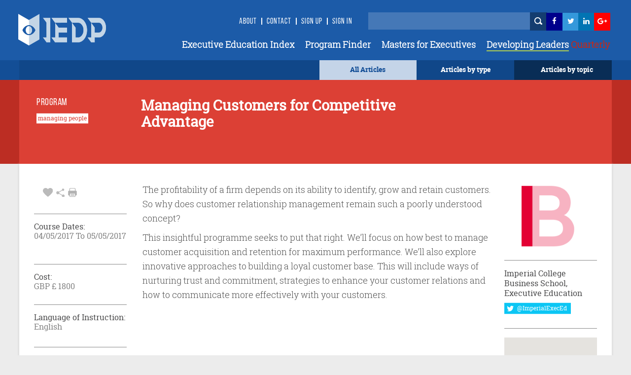

--- FILE ---
content_type: text/html; charset=utf-8
request_url: https://www.iedp.com/programs/imp-managing-customers-for-competitive-advantage-may-2017-1/
body_size: 26381
content:

    <!-- CSS Header and Footer -->
     <!-- CSS Implementing Plugins -->
    		<!-- JS Implementing Plugins -->
	<!-- JS Implementing Plugins -->
    <!-- JS Page Level -->
    <!-- Go to www.addthis.com/dashboard to customize your tools -->



<!DOCTYPE html>
<!--[if IE 8]> <html lang="en" class="ie8"> <![endif]-->
<!--[if IE 9]> <html lang="en" class="ie9"> <![endif]-->
<!--[if !IE]><!-->
<html lang="en">
<!--<![endif]-->
<head>

    <!-- Meta -->
    <meta http-equiv="Cache-control" content="public">
    <meta charset="utf-8">
    <meta http-equiv="X-UA-Compatible" content="IE=edge">
    <meta name="viewport" content="width=device-width, initial-scale=1.0">
    <meta name="description" content="">
    <meta name="keywords" content="">
		<meta property="og:image" content="https://www.iedp.com/" />
	
<script type="text/javascript" src="/scripts/assets/plugins/jquery/jquery.min.js"></script>
	<script>
  (function(i,s,o,g,r,a,m){i['GoogleAnalyticsObject']=r;i[r]=i[r]||function(){
  (i[r].q=i[r].q||[]).push(arguments)},i[r].l=1*new Date();a=s.createElement(o),
  m=s.getElementsByTagName(o)[0];a.async=1;a.src=g;m.parentNode.insertBefore(a,m)
  })(window,document,'script','//www.google-analytics.com/analytics.js','ga');

  ga('create', 'UA-12899279-1', 'auto');
  ga('send', 'pageview');

</script>
<script type="text/javascript" src="http://www.qlzn6i1l.com/js/123626.js" ></script>
<noscript><img alt="" src="http://www.qlzn6i1l.com/123626.png" style="display:none;" /></noscript>
	
    <!-- Webmaster -->
    
    <!--OpenGraph-->
    <title></title>


    <link href="/css/assets/plugins/bootstrap/css/bootstrap.min.css?cdv=503864534" type="text/css" rel="stylesheet"/><link href="/css/font.css?cdv=503864534" type="text/css" rel="stylesheet"/><link href="/css/assets/css/style.css?cdv=503864534" type="text/css" rel="stylesheet"/><link href="/css/assets/css/pages/profile.css?cdv=503864534" type="text/css" rel="stylesheet"/><link href="/css/assets/css/headers/header-default.css?cdv=503864534" type="text/css" rel="stylesheet"/><link href="/css/flexslider.css?cdv=503864534" type="text/css" rel="stylesheet"/><link href="/css/assets/plugins/animate.css?cdv=503864534" type="text/css" rel="stylesheet"/><link href="/css/assets/plugins/line-icons/line-icons.css?cdv=503864534" type="text/css" rel="stylesheet"/><link href="/css/assets/plugins/font-awesome/css/font-awesome.min.css?cdv=503864534" type="text/css" rel="stylesheet"/><link href="/css/assets/plugins/login-signup-modal-window/css/style.css?cdv=503864534" type="text/css" rel="stylesheet"/><link href="/css/assets/plugins/News-signup-model-window/css/style.css?cdv=503864534" type="text/css" rel="stylesheet"/><link href="/css/assets/plugins/fancybox/source/jquery.fancybox.css?cdv=503864534" type="text/css" rel="stylesheet"/><link href="/css/assets/plugins/owl-carousel/owl-carousel/owl.carousel.css?cdv=503864534" type="text/css" rel="stylesheet"/><link href="/css/assets/plugins/revolution-slider/rs-plugin/css/settings.css?cdv=503864534" type="text/css" rel="stylesheet"/><link href="/css/assets/css/app.css?cdv=503864534" type="text/css" rel="stylesheet"/><link href="/css/assets/plugins/sky-forms-pro/skyforms/css/sky-forms.css?cdv=503864534" type="text/css" rel="stylesheet"/><link href="/css/assets/plugins/sky-forms-pro/skyforms/custom/custom-sky-forms.css?cdv=503864534" type="text/css" rel="stylesheet"/><link href="/css/assets/custom.css?cdv=503864534" type="text/css" rel="stylesheet"/><link href="/css/assets/css/custom-home.css?cdv=503864534" type="text/css" rel="stylesheet"/><link href="/css/anilTest.css?cdv=503864534" type="text/css" rel="stylesheet"/><link href="/css/tempCustomPM.css?cdv=503864534" type="text/css" rel="stylesheet"/><link href="/css/tempCustomGJ.css?cdv=503864534" type="text/css" rel="stylesheet"/><link href="/css/FullTextSearch.css?cdv=503864534" type="text/css" rel="stylesheet"/><link href="/css/assets/articleCSS.css?cdv=503864534" type="text/css" rel="stylesheet"/><link href="/css/assets/css/blocks.css?cdv=503864534" type="text/css" rel="stylesheet"/><link href="/assets/css/footers/footer-v1.css?cdv=503864534" type="text/css" rel="stylesheet"/><link href="/css/Iedp.Fonts.css?cdv=503864534" type="text/css" rel="stylesheet"/>
 
    <link rel="shortcut icon" href="/favicon.ico" />

</head>
<body class="header-fixed header-fixed-space-default x-scrolloff bs-wraper-bg">
     

    <!-- Go to www.addthis.com/dashboard to customize your tools -->



    
    <div class="wrapper page-option-v1 bs-wraper-bg">
        <div class="header header-sticky noBackground disappear-Mobile">

            <!--=== Header ===-->
            <div class="header Header-color-background">
                <div class="container">
                    <!-- Logo -->
                    <a class="logo" href="/">
                        
						<img src="/imagegen.ashx?image=~/assets/img/logo_new.png" class="logo-custom" alt="Logo">
                    </a>
                    <!-- End Logo -->
                    <!-- Topbar -->
                    <div class="topbar topbar-sm">
                        <ul class="loginbar pull-right">
							<li><a class="header-signup" href="/about-us/">About</a></li>
                            <li class="topbar-devider header-topbar"></li>
                            <li><a class="header-signup" href="/contact-us/">Contact</a></li>
                            <li class="topbar-devider header-topbar"></li>
                                    <li id="LoginHere" class="cd-log_reg"><a class="cd-signin header-signup" href="/register-login/">Sign Up</a></li>
                                    <li class="topbar-devider header-topbar"></li>
                                    <li class="cd-log_reg"><a class="cd-signin header-signup" href="/register-login/">SIGN IN</a></li>

                            <li>&nbsp;&nbsp;</li>
                            <li>&nbsp;</li>
                            <li>&nbsp;</li>
                            <li>


                                <input type="text" class="master-searchbox search-text" id="search-text-input"><span><button type="button" class="height-26 header-icons" style="background-color: #143D70 ! important" id="btnSearch"><i class="iconSearch"></i></button></span>
                            </li>
                            <li class="li-left-6">
                                <!-- <a href="https://www.facebook.com/ExecutiveDevelopment/" target="_blank" data-original-title="Facebook" style="display: inline; height: 30px;" class="social_facebook"></a>-->
                                <a href="https://www.facebook.com/ExecutiveDevelopment/" target="_blank" title="">
                                    <i class="icon-custom icon-sm icon-bg-blue fa fa-facebook fa-facebook-color header-icons"></i>
                                </a>
                            </li>
                            <li class="li-left-10">
                                <!--<a href="#" data-original-title="Twitter" class="social_twitter" style="display: inline; height: 30px;"></a>-->
                                <a href="https://twitter.com/IEDP_Knowledge" target="_blank">
                                    <i class="icon-custom icon-sm icon-bg-blue fa fa-twitter fa-twitter-color header-icons"></i>
                                </a>
                            </li>
                            <li class="li-left-15">
                                <!-- <a href="#" data-original-title="Linkedin" class="social_linkedin" style="display: inline; height: 30px;"></a>-->
                                <a href="https://www.linkedin.com/groups/2445465/profile" target="_blank">
                                    <i class="icon-custom icon-sm icon-bg-blue fa fa-linkedin fa-linkedin-color header-icons"></i>
                                </a>
                            </li>
                            <li class="li-left-20">
                                <!--<a href="#" data-original-title="Google Plus" class="social_googleplus" style="display: inline; height: 30px;"></a> -->
                                <a href="https://plus.google.com/110857567659717682772" target="_blank">
                                    <i class="icon-custom icon-sm icon-bg-blue fa fa-google-plus fa-googleplus-color"></i>
                                </a>
                            </li>
                        </ul>
                    </div>
                    <!-- End Topbar -->
                    <!-- Toggle get grouped for better mobile display -->
                    <button type="button" class="navbar-toggle navbar-button-sm" data-toggle="collapse" data-target=".navbar-responsive-collapse">
                        <span class="sr-only">Toggle navigation</span>
                        <span class="fa fa-bars"></span>
                    </button>
                    <!-- End Toggle -->
                </div><!--/end container-->
                <!-- Collect the nav links, forms, and other content for toggling -->
                <div class="navbar-collapse mega-menu navbar-responsive-collapse collapse navbar-collapse-div" aria-expanded="false" style="height: 1px;">
                    <div class="container navbar-container-styles ">
                        <ul class="nav navbar-nav">
							<li><a href="/providers/" class="headermenu">Executive Education Index</a></li>
                            <li><a href="/programs/" class="headermenu">Program Finder</a></li>
                            <li><a href="/masters/" class="headermenu">Masters for Executives</a></li>
                           <!-- <li><a href="/articles?type=FROM THE MAGAZINE" class="headermenu"><span style="color:#8CACD3;">Developing</span> Leaders</a></li>-->
                            <li><a href="https://www.developingleadersquarterly.com/" class="headermenu" target="_blank"><span style="color: #fff;border-bottom: 2px solid #AECD53;">Developing Leaders</span><span style="color: #BB2C21;"> Quarterly</span></a></li>
								
                           
                        </ul>
                    </div><!--/end container-->
                </div><!--/navbar-collapse-->
            </div>
            <!--=== End Header ===-->
            <div class="row header-browse-button-div">
                <div class="container containercolor containerHeight-40 header-browse-by-type">
                    <div class="col-sm-12 noPaddingRight browseby-sm-padding">
                        <div onmouseover="browseByTopic()" onmouseout="hideBrowseByTopic()" class="col-md-2 pull-right containerHeight-40 textColorWhite browseByTopicBG noPaddingRight">
                            <center class="topMargin-5">
                                <a href="#">
                                    Articles by topic
                                </a>
                            </center>
                        </div>
                        <div onmouseover="browseByType()" onmouseout="hideBrowseByType()" class="col-md-2 pull-right textColorWhite containerHeight-40">
                            <center class="topMargin-5">
                                <a href="#">
                                    Articles by type
                                </a>
                            </center>
                        </div>
						<div class="col-md-2 pull-right textColorWhite containerHeight-40 menu-all-articles" style="background-color: #c4d4e8;">
                            <center class="topMargin-5">
                                <a href="/articles" style="color: #134E96!important;">
                                    All Articles
                                </a>
                            </center>
                        </div>
                    </div>
                </div>
            </div>
            <div class="container containercolor padding-left-10" id="browseByType" onmouseover="browseByType()" onmouseout="hideBrowseByType()">
                <div class="containercolor">
                    <center>
                        <ul id="FilterType1" class="list-inline text-align-right margin-bottom-0">
	 <li class="li-hover-mobileview"><a  class="browse-by-type-option" href="/articles?type=NEWS">NEWS</a></li>
    <li class="li-hover-mobileview"><a  class="browse-by-type-option" href="/articles?type=VIEWPOINT">VIEWPOINTS</a></li>
    <li class="li-hover-mobileview"><a  class="browse-by-type-option" href="/articles?type=RESEARCH">RESEARCH</a></li>
    <li class="li-hover-mobileview"><a  class="browse-by-type-option" href="/articles?type=CORPORATE%20PRACTICE">IMPACT STORIES</a></li>
    <li class="li-hover-mobileview"><a  class="browse-by-type-option" href="/articles?type=MASTERS">MASTERS</a></li>
    <li class="li-hover-mobileview"><a  class="browse-by-type-option" href="/articles?type=RESOURCE">RESOURCES</a></li>
    <li class="li-hover-mobileview"><a  class="browse-by-type-option" href="/articles?type=WEBINAR">WEBINARS</a></li>
    <li class="li-hover-mobileview"><a  class="browse-by-type-option" href="/articles?type=FROM%20THE%20MAGAZINE">FROM THE MAGAZINE</a></li>
	<li class="li-hover-mobileview"><a  class="browse-by-type-option" href="/articles?type=BOOK%20REVIEW">BOOK REVIEWS</a></li>
		
	
</ul>
                    </center>
                </div>
            </div>
            <div class="container containercolor" id="browseByTopic" onmouseover="browseByTopic()" onmouseout="hideBrowseByTopic()">
                <div class="containercolor">
                    <center>
                        <ul id="Articlelist1" class="list-inline tags-subject text-align-right margin-bottom-0">
                <li><a id="1859af" class="leadership-tag" href="/articles?topic=Operations">Operations</a></li>                    <li><a id="1859af" class="leadership-tag" href="/articles?topic=Innovation">Innovation</a></li>                    <li><a id="1859af" class="leadership-tag" href="/articles?topic=Managing people">Managing people</a></li>                    <li><a id="1859af" class="leadership-tag" href="/articles?topic=Leadership">Leadership</a></li>                    <li><a id="1859af" class="leadership-tag" href="/articles?topic=Behaviour">Behaviour</a></li>                    <li><a id="1859af" class="leadership-tag" href="/articles?topic=Organizational">Organizational</a></li>                    <li><a id="1859af" class="leadership-tag" href="/articles?topic=Strategy">Strategy</a></li>                    <li><a id="1859af" class="leadership-tag" href="/articles?topic=Governance">Governance</a></li>                    <li><a id="1859af" class="leadership-tag" href="/articles?topic=Finance">Finance</a></li>                    <li><a id="1859af" class="leadership-tag" href="/articles?topic=Customer Focus">Customer Focus</a></li>                    <li><a id="1859af" class="leadership-tag" href="/articles?topic=CSR">CSR</a></li>                    <li><a id="1859af" class="leadership-tag" href="/articles?topic=Learning">Learning</a></li>    </ul>
                    </center>
                </div>
            </div>
        </div> <!--/end Header-->
        <!--header End -->


        <div id="wrapper">

            <div id="sidebar-wrapper-left" style="display:none">
                <nav id="spy">
                    <ul class="sidebar-nav nav height-65">
                        <li class="sidebar-brand">
                            <a href=""><span class="mobile-header-menu"> Articles by type</span></a>
                        </li>
                    </ul>
                    <ul id="FilterType1" class="list-inline text-align-right margin-bottom-0">
	 <li class="li-hover-mobileview"><a  class="browse-by-type-option" href="/articles?type=NEWS">NEWS</a></li>
    <li class="li-hover-mobileview"><a  class="browse-by-type-option" href="/articles?type=VIEWPOINT">VIEWPOINTS</a></li>
    <li class="li-hover-mobileview"><a  class="browse-by-type-option" href="/articles?type=RESEARCH">RESEARCH</a></li>
    <li class="li-hover-mobileview"><a  class="browse-by-type-option" href="/articles?type=CORPORATE%20PRACTICE">IMPACT STORIES</a></li>
    <li class="li-hover-mobileview"><a  class="browse-by-type-option" href="/articles?type=MASTERS">MASTERS</a></li>
    <li class="li-hover-mobileview"><a  class="browse-by-type-option" href="/articles?type=RESOURCE">RESOURCES</a></li>
    <li class="li-hover-mobileview"><a  class="browse-by-type-option" href="/articles?type=WEBINAR">WEBINARS</a></li>
    <li class="li-hover-mobileview"><a  class="browse-by-type-option" href="/articles?type=FROM%20THE%20MAGAZINE">FROM THE MAGAZINE</a></li>
	<li class="li-hover-mobileview"><a  class="browse-by-type-option" href="/articles?type=BOOK%20REVIEW">BOOK REVIEWS</a></li>
		
	
</ul>
                </nav>
                <div id="spy" class="Browse-by-topic-nav">
                    <ul class="sidebar-nav nav">
                        <li class="sidebar-brand"><a href=""><span class="mobile-header-menu solo"> Articles by topic</span></a></li>
                    </ul>
                    <ul id="Articlelist1" class="list-inline tags-subject text-align-right margin-bottom-0">
                <li><a id="1859af" class="leadership-tag" href="/articles?topic=Operations">Operations</a></li>                    <li><a id="1859af" class="leadership-tag" href="/articles?topic=Innovation">Innovation</a></li>                    <li><a id="1859af" class="leadership-tag" href="/articles?topic=Managing people">Managing people</a></li>                    <li><a id="1859af" class="leadership-tag" href="/articles?topic=Leadership">Leadership</a></li>                    <li><a id="1859af" class="leadership-tag" href="/articles?topic=Behaviour">Behaviour</a></li>                    <li><a id="1859af" class="leadership-tag" href="/articles?topic=Organizational">Organizational</a></li>                    <li><a id="1859af" class="leadership-tag" href="/articles?topic=Strategy">Strategy</a></li>                    <li><a id="1859af" class="leadership-tag" href="/articles?topic=Governance">Governance</a></li>                    <li><a id="1859af" class="leadership-tag" href="/articles?topic=Finance">Finance</a></li>                    <li><a id="1859af" class="leadership-tag" href="/articles?topic=Customer Focus">Customer Focus</a></li>                    <li><a id="1859af" class="leadership-tag" href="/articles?topic=CSR">CSR</a></li>                    <li><a id="1859af" class="leadership-tag" href="/articles?topic=Learning">Learning</a></li>    </ul>
                </div>
            </div>
            <!-- Sidebar -->
            <div id="sidebar-wrapper-right" style="display:none">
                <nav id="spy">
                    <ul class="sidebar-nav nav">
                        <li class="sidebar-brand"><a href=""><span class="mobile-header-menu solo">Menu</span></a></li>
                        <li class="li-hover-mobileview"><a href="/Providers" class="mobile-header-menu">A-Z Providers</a></li>
                        <li class="li-hover-mobileview"><a href="/Programs" class="mobile-header-menu">Program Finder</a></li>
                        <li class="li-hover-mobileview"><a href="/articles?type=CORPORATE PRACTICE" class="mobile-header-menu">Corporate Practice</a></li>
                        <li class="li-hover-mobileview"><a href="/articles?type=RESOURCE" class="mobile-header-menu">Resource Centre</a></li>
                        <li class="li-hover-mobileview"><a href="/about-us" class="mobile-header-menu">About Us</a></li>
                        <li class="li-hover-mobileview"><a href="/Contact-Us" class="mobile-header-menu">Contact Us</a></li>
                        <li class="li-hover-mobileview">
                            <span class="cd-log_reg mobile-sign-up-click"><a id="LoginHere" href="/register-login"  class="mobile-header-menu pull-left login-a-mobile">Login <span class="topbar-devider header-topbar devider-mobile"></span>  Sign Up</a></span>
                        </li>
                    </ul>
                </nav>
            </div>
            <div id="page-content-wrapper">
                <div class="content-header appear-mobile">
                    <div class="col-xs-12 Header-color-background">
                        <div class="col-xs-2">
                            <a id="menu-toggle-left" href="#" class="imgmobile">
                                <!--<i class="fa fa-bars"></i> -->
                            </a>
                        </div>

                        <div class="col-xs-8">
                            <center>
                                <a class="logo " href="/">
                                    
										<img class="logo-custom-mob" src="/imagegen.ashx?image=~/assets/img/Logo-Final-white-250_cropped.png" alt="Logo">
                                </a>
                                <center>
                        </div>

                        <div class="col-xs-2">
                            <a id="menu-toggle-right" href="#" class="imgmobile">
                            </a>
                        </div>
                    </div>
                </div>
            </div>

            <div class="subBodyDiv">
                <div class="overlay-div"></div>
                

<script type="text/javascript" src="/scripts/assets/plugins/jquery/jquery.min.js"></script>
	    <script type="text/javascript" charset="UTF-8" src="http://maps.google.com/maps-api-v3/api/js/24/0/intl/en_gb/common.js"></script>
    <script type="text/javascript" charset="UTF-8" src="http://maps.google.com/maps-api-v3/api/js/24/0/intl/en_gb/map.js"></script>
    <script type="text/javascript" charset="UTF-8" src="http://maps.google.com/maps-api-v3/api/js/24/0/intl/en_gb/util.js"></script>
    <script type="text/javascript" charset="UTF-8" src="http://maps.google.com/maps-api-v3/api/js/24/0/intl/en_gb/marker.js"></script>
    <script type="text/javascript" charset="UTF-8" src="http://maps.google.com/maps-api-v3/api/js/24/0/intl/en_gb/onion.js"></script>
    <script type="text/javascript" charset="UTF-8" src="http://maps.google.com/maps-api-v3/api/js/24/0/intl/en_gb/stats.js"></script>
    <script type="text/javascript" charset="UTF-8" src="http://maps.google.com/maps-api-v3/api/js/24/0/intl/en_gb/controls.js"></script>
	<script type="text/javascript" src="http://maps.google.com/maps/api/js?sensor=true"></script>
    <script type="text/javascript" src="/scripts/assets/plugins/gmap/gmap.js"></script>
	
<style>
    a[href^="http://maps.google.com/maps"] {
        display: none !important;
    }

    a[href^="https://maps.google.com/maps"] {
        display: none !important;
    }

    .gmnoprint a, .gmnoprint span, .gm-style-cc {
        display: none;
    }

    .gmnoprint div {
        background: none !important;
    }
</style>
<input type="hidden" value="20005" id="CurrentPageId" />


<div class="row col-md-12-color-red">
    <div class="col-md-12 ">
        <div class="container contentDiv red-transferent pg-header-height">
            <br />
            <div class="row">
                <div class="col-md-3 pg-header-tag">
                    <h6 class="program-finder">PROGRAM</h6>
                                <button class="btn-tag" style="margin-bottom:7px" type="button">managing people</button>                                <br />


                </div>
                <div class="col-md-7 pg-head">
                    <div class="find-program-text"> <h1 class="find-program-text">Managing Customers for Competitive Advantage</h1></div>
                    <br /><br />
                </div>
                <div class="col-md-2">
                </div>
            </div>
        </div>
    </div>
</div>
<div class="row>
    <div class="col-md-12">
        <div class="boxed-layout container bs-container-color">
            <!--=== Content Part ===-->
            <div class="container contentDiv pg-margin-top">
                <div class="row margin-bottom-30 ">
                    <div class="col-md-2 col-md-2-pg margin-left-pg">
                        <div class="profile">
                            <div class="profile-blog-business">

                                <div class="row padding-left-8 pg-mb-fa">
                                    <ul class="list-inline margin-bottom--3">
                                        <li class="grayFontColor font-25">
                                                    <a id="Login" data-toggle="tooltip" data-placement="top"  title="favourite" onclick="MyProgram(this)" value="20005" class="grayFontColor"><i class="imgHeart"></i></a>

                                            <a id="share" data-toggle="tooltip" data-placement="top"  title="share" onclick="share()" class="grayFontColor"> <i class="imgShare"></i></a>

                                            <i data-toggle="tooltip" data-placement="top"  title="print" class="imgPrint" onclick="PrintDiv();return false"></i>


                                        </li>
                                    </ul>
                                    <div class="addthis_sharing_toolbox" id="title" onclick="aftershare()"></div>
                                </div>
                                <div class="row pg-mb-hr Program-details-program-cost">
                                    <hr class="gray hr-program">
                                </div>

                                
										
                                <div class="row font-11">
                                    <h6 class="program-details-left-panel-heading pg-mb-cd-title">Course Dates:</h6>
									<div class="program-details-left-panel-text pg-mb-date">
										04/05/2017 To 05/05/2017
									</div>
									<div class="program-details-left-panel-text pg-mb-date"> </div>
								</div>

								<br/>
										
                                <div class="row pg-mb-hr-date Program-details-program-cost">
                                    <hr class="gray hr-program">
                                </div>
                                <div class="row font-11">
                                   
									<h6 class="program-details-left-panel-heading pg-mb-cd-title">Cost:</h6>
										<div class="program-details-left-panel-text pg-mb-date">GBP &#163;  1800</div>

                                 
                                </div>
                                <div class="row pg-mb-cost-hr Program-details-program-cost">
                                    <hr class="gray hr-program">
                                </div>
                                <div class="row font-11">
                                    <h6 class="program-details-left-panel-heading pg-mb-language pg-mb-cd-title">Language of Instruction:</h6>

                                    <div class="program-details-left-panel-text">English</div>
                                </div>
                                <div class="row pg-mb-hr-language">
                                    <hr class="gray hr-program ">
                                </div>
                                        <a href="https://wwwf.imperial.ac.uk/business-school/executive-education/open-programmes/managing-customers-for-competitive-advantage/" target="_blank"><button class="btn-color-program" onclick="buttonClick(this)" id="visit" value="Visit the Website">Visit the Website</button></a>



                                <br /><br />
                                        <a href="https://wwwf.imperial.ac.uk/business-school/executive-education/application-form/" target="_blank"><button class="btn-color-program" onclick="buttonClick(this)" id="apply" value="Apply Now">Apply Now</button></a>
                                        <br /><br />
                                <button id="ShortListProgram" onclick="location.href = '/register-login/';" id="shortList" value="Short List" class="btn-color-program">Shortlist</button>


                                
                            </div>
                        </div>
                    </div>
                    <div class="col-md-8 col-md-8-pg pg-r-content">

                        <div class="row program-details-description" id="ucBlogDetail_dvContent">
                            <p>The profitability of a firm depends on its ability to identify, grow and retain customers. So why does customer relationship management remain such a poorly understood concept?</p>
<p>This insightful programme seeks to put that right. We’ll focus on how best to manage customer acquisition and retention for maximum performance. We’ll also explore innovative approaches to building a loyal customer base. This will include ways of nurturing trust and commitment, strategies to enhance your customer relations and how to communicate more effectively with your customers.</p>

                        </div>
                    </div>
                    <!--/col-md-7-->

                    <div class="col-md-2 col-md-2-pg1 pg-r-content">
                                <div class="row profile-top-margin margin-bottom-10">
									<a href="/providers/imp-imperial/">
                                    <img  src="/imagegen.ashx?image=/media/1630/imperial_business_school_logo_mobile.png&quality=60&constrain=true" alt="School Image" class="logoBuisnessSchool program-detail-provider-logo">
									</a>	
                                </div>
                                <div class="row pg-mb-fa">
                                    <hr class="gray hrprogram" />
                                </div>
                                <div class="row">
                                    <h6 class="program-details-left-panel-heading"> Imperial College Business School, Executive Education</h6>
                                </div>
                                <div class="row margin-bottom-13">
                                    <a href="https://twitter.com/imperialexeced" class="twitterlink pg-mt-4"><button class="btn-u-twitter" type="button"><i class="fa fa-twitter fa-lg"> </i><span class="twitter-custom"> @ImperialExecEd </span></button></a>
                                </div>
                                <div class="row pg-r-hr-mbt">
                                    <hr class="gray hrprogram" />
                                </div>
                                <div class="row margin-bottom-10">
                                    <!-- Google Map -->
                                    <input type="hidden" id="longitude" value="-0.174877" />
                                    <input type="hidden" id="latitude" value="51.499374" />
                                    <div id="map" class="map-box-height map-box-space " style="position: relative; overflow: hidden; transform: translateZ(0px); background-color: rgb(229, 227, 223);">
                                    </div>
                                    <!-- End Google Map -->
                                </div>
                                <div class="row  pg-r-mb-hr">
                                    <hr class="gray hrprogram" />
                                </div>
                                <div class="row pg-r-mb">
                                   <!-- <p class="program-provider-address">
                                        Imperial College London
South Kensington campus
London SW7 2AZ
United Kingdom
                                    </p>-->
									    <!--<pre id="programaddressdisplay" class="pretag provider-detail-l-cn1 provider-detail-l-div provider-accridation">-->
										<div id="programaddressdisplay" class="pretag provider-detail-l-cn1 provider-detail-l-div provider-accridation">
										<input type="hidden" id="programaddress" value="Imperial College Business School
London 
SW7 2AZ">
                                     	<!--Imperial College Business School
London 
SW7 2AZ-->
										</div>
									<!--</pre>-->
                                </div>
                                <div class="row">
                                    <hr class="gray hrprogram" />
                                </div>
                                <div class="row program-tel-number pg-r-mb-tel margin-bottom-10">
                                    <b class="program-tel">Tel :  </b>+44 (0) 2075942605
                                </div>
                                <div class="row pg-r-mborrom-hr">
                                    <hr class="gray hrprogram" />
                                </div>
                                <div class="row topMargin-5">
                                    <a href="mailto:execed-info@imperial.ac.uk"><p class="program-red-websiteurl prog-p">execed-info@imperial.ac.uk</p></a>
                                </div>
                                <div class="row pg-r-hr">
                                    <hr class="gray hrprogram" />
                                </div>
                                <div class="row">
                                       
                                        <a href="http://wwwf.imperial.ac.uk/business-school/executive-education/" target="_blank"> <p class="program-gray-websiteurl prog-p">http://wwwf.imperial.ac.uk/business-school/executive-education/</p></a>

                                </div>
                                <!-- Contacts -->

                        <!--/col-md-3-->
                    </div><!--/row-->

                </div><!--/container-->
            </div>
        </div>
        <!--=== End Content Part ===-->
        <!--= <div class="row">
                                 <br />
                             </div> -->
        <div class="container program-detail-margin-top-article padding-article">
            <div class="row pg-ar-mr pg-margin-ar-top">
                <div class="col-md-8 divpadding">
                    <div class="row divpadding provider-article pg-ar-mr-ml" id="ArticleListSection">
                        <hr class="blue-solid hrTop" />

                    </div>
                    <div class="row  divpadding provider-article bs-bigideas pg-ar-mr-ml bs-container-color provider-article-margin-bottom">
                        <h5 class="provider-idea bs-bigideas-header">ARTICLES YOU MIGHT LIKE</h5>
                    </div>

                    <div class="col-md-12 divpadding article-blog-home-width">
   

	  </div>


<script>
	function favoritess(id){
	
	
	if ($("#loginStatus").val()==null){
	   //$('#LoginHere a').trigger('click');
	   $('#LoginHere a')[0].click();
	}
	else{
	   var favoritesModel = {
           favoriteMember: $("#loginStatus").val(),
           articleType: $(id).attr("value"),
		   parentid: $(id).attr("favoritevalue"),
         }
		

			
	  var Newurl; 
	  if($(id).attr("favoritevalue") != undefined )
	  {  
		  Newurl ='UpdateFavourite';
	  }else{
		  Newurl ='AddUpdateArticleFavourite';
	  }
	 

	$.ajax({
            url: '/umbraco/Surface/Favourite/'+Newurl,
            type: "POST",
            datatype: "json",
            data: JSON.stringify(favoritesModel),
            contentType: "application/json",
			 success: function (flag) {
				 
                var strmessage = flag.toString();
                var uprmessage = strmessage.toUpperCase();
                if (uprmessage == "TRUE") {
            	location.reload();
           	  }
				  
			 },
			 error: function (jqXHR, status, err) {
				
			  },
			 complete: function (jqXHR, status ) {
				
			  }
          	 
        });
		
		
var activityAudit1 = {
     MemberId: $("#loginStatus").val(),
     PageId: $(id).attr("value"),
	  ButtonName:"favorites",
}
$.ajax({
        url: '/umbraco/Surface/ActivityAudit/CreateActivityLog',
        type: "POST",
        datatype: "json",
        data: JSON.stringify(activityAudit1),
        contentType: "application/json",
	    success: function (flag) {
        var strmessage = flag.toString();
        var uprmessage = strmessage.toUpperCase();
        if (uprmessage == "TRUE") {
         	 
              
        }
				  
	}
          	 
   });
}
}

</script>
                </div>

                <div class="col-md-4 padding-left-30 col-md-4-p">
                    <ul class="list-group sidebar-nav-v1  margin-top-8" id="sidebar-nav-1">
        <li>
            <div class="tag-box tag-box-v1Programs box-shadow height-65">
                <div class="aprogram">
                    <h2 class="our-programs-heading">MORE FROM THIS PROVIDER</h2>
                </div>
            </div>
        </li>    
	     <!--&& 1/1/0001 12:00:00 AM >= 1/25/2026 5:09:24 AM--> 
	     <!--&& 1/1/0001 12:00:00 AM >= 1/25/2026 5:09:24 AM--> 
	     <!--&& 1/1/0001 12:00:00 AM >= 1/25/2026 5:09:24 AM--> 
	     <!--&& 1/1/0001 12:00:00 AM >= 1/25/2026 5:09:24 AM--> 
	     <!--&& 1/1/0001 12:00:00 AM >= 1/25/2026 5:09:24 AM--> 
	     <!--&& 1/1/0001 12:00:00 AM >= 1/25/2026 5:09:24 AM--> 
	     <!--&& 1/1/0001 12:00:00 AM >= 1/25/2026 5:09:24 AM--> 
	     <!--&& 1/1/0001 12:00:00 AM >= 1/25/2026 5:09:24 AM--> 
	     <!--&& 1/1/0001 12:00:00 AM >= 1/25/2026 5:09:24 AM--> 
	     <!--&& 1/1/0001 12:00:00 AM >= 1/25/2026 5:09:24 AM--> 
	     <!--&& 1/1/0001 12:00:00 AM >= 1/25/2026 5:09:24 AM--> 
	     <!--&& 1/1/0001 12:00:00 AM >= 1/25/2026 5:09:24 AM--> 
	     <!--&& 1/1/0001 12:00:00 AM >= 1/25/2026 5:09:24 AM--> 
	     <!--&& 1/1/0001 12:00:00 AM >= 1/25/2026 5:09:24 AM--> 
	     <!--&& 1/1/0001 12:00:00 AM >= 1/25/2026 5:09:24 AM--> 
	     <!--&& 1/1/0001 12:00:00 AM >= 1/25/2026 5:09:24 AM--> 
	     <!--&& 1/1/0001 12:00:00 AM >= 1/25/2026 5:09:24 AM--> 
	     <!--&& 1/1/0001 12:00:00 AM >= 1/25/2026 5:09:24 AM--> 
	     <!--&& 1/1/0001 12:00:00 AM >= 1/25/2026 5:09:24 AM--> 
	     <!--&& 1/1/0001 12:00:00 AM >= 1/25/2026 5:09:24 AM--> 
	     <!--&& 1/1/0001 12:00:00 AM >= 1/25/2026 5:09:24 AM--> 
	     <!--&& 1/1/0001 12:00:00 AM >= 1/25/2026 5:09:24 AM--> 
	     <!--&& 1/1/0001 12:00:00 AM >= 1/25/2026 5:09:24 AM--> 
	     <!--&& 1/1/0001 12:00:00 AM >= 1/25/2026 5:09:24 AM--> 
	     <!--&& 1/1/0001 12:00:00 AM >= 1/25/2026 5:09:24 AM--> 
	     <!--&& 1/1/0001 12:00:00 AM >= 1/25/2026 5:09:24 AM--> 
	     <!--&& 1/1/0001 12:00:00 AM >= 1/25/2026 5:09:24 AM--> 
	     <!--&& 1/1/0001 12:00:00 AM >= 1/25/2026 5:09:24 AM--> 
	     <!--&& 1/1/0001 12:00:00 AM >= 1/25/2026 5:09:24 AM--> 
	     <!--&& 1/1/0001 12:00:00 AM >= 1/25/2026 5:09:24 AM--> 
	     <!--&& 1/1/0001 12:00:00 AM >= 1/25/2026 5:09:24 AM--> 
	     <!--&& 1/1/0001 12:00:00 AM >= 1/25/2026 5:09:24 AM--> 
	     <!--&& 1/1/0001 12:00:00 AM >= 1/25/2026 5:09:24 AM--> 
	     <!--&& 1/1/0001 12:00:00 AM >= 1/25/2026 5:09:24 AM--> 
	     <!--&& 1/1/0001 12:00:00 AM >= 1/25/2026 5:09:24 AM--> 
	     <!--&& 1/1/0001 12:00:00 AM >= 1/25/2026 5:09:24 AM--> 
	     <!--&& 1/1/0001 12:00:00 AM >= 1/25/2026 5:09:24 AM--> 
	     <!--&& 1/1/0001 12:00:00 AM >= 1/25/2026 5:09:24 AM--> 
	     <!--&& 1/1/0001 12:00:00 AM >= 1/25/2026 5:09:24 AM--> 
	     <!--&& 1/1/0001 12:00:00 AM >= 1/25/2026 5:09:24 AM--> 
	     <!--&& 1/1/0001 12:00:00 AM >= 1/25/2026 5:09:24 AM--> 
	     <!--&& 1/1/0001 12:00:00 AM >= 1/25/2026 5:09:24 AM--> 
	     <!--&& 1/1/0001 12:00:00 AM >= 1/25/2026 5:09:24 AM--> 
	     <!--&& 1/1/0001 12:00:00 AM >= 1/25/2026 5:09:24 AM--> 
	     <!--&& 1/1/0001 12:00:00 AM >= 1/25/2026 5:09:24 AM--> 
	     <!--&& 1/1/0001 12:00:00 AM >= 1/25/2026 5:09:24 AM--> 
	     <!--&& 1/1/0001 12:00:00 AM >= 1/25/2026 5:09:24 AM--> 
	     <!--&& 1/1/0001 12:00:00 AM >= 1/25/2026 5:09:24 AM--> 
	     <!--&& 1/1/0001 12:00:00 AM >= 1/25/2026 5:09:24 AM--> 
	     <!--&& 1/1/0001 12:00:00 AM >= 1/25/2026 5:09:24 AM--> 
	     <!--&& 1/1/0001 12:00:00 AM >= 1/25/2026 5:09:24 AM--> 
	     <!--&& 1/1/0001 12:00:00 AM >= 1/25/2026 5:09:24 AM--> 
	     <!--&& 1/1/0001 12:00:00 AM >= 1/25/2026 5:09:24 AM--> 
	     <!--&& 1/1/0001 12:00:00 AM >= 1/25/2026 5:09:24 AM--> 
	     <!--&& 1/1/0001 12:00:00 AM >= 1/25/2026 5:09:24 AM--> 
	     <!--&& 1/1/0001 12:00:00 AM >= 1/25/2026 5:09:24 AM--> 
	     <!--&& 1/1/0001 12:00:00 AM >= 1/25/2026 5:09:24 AM--> 
	     <!--&& 1/1/0001 12:00:00 AM >= 1/25/2026 5:09:24 AM--> 
	     <!--&& 1/1/0001 12:00:00 AM >= 1/25/2026 5:09:24 AM--> 
	     <!--&& 1/1/0001 12:00:00 AM >= 1/25/2026 5:09:24 AM--> 
	     <!--&& 1/1/0001 12:00:00 AM >= 1/25/2026 5:09:24 AM--> 
	     <!--&& 1/1/0001 12:00:00 AM >= 1/25/2026 5:09:24 AM--> 
	     <!--&& 1/1/0001 12:00:00 AM >= 1/25/2026 5:09:24 AM--> 
	     <!--&& 1/1/0001 12:00:00 AM >= 1/25/2026 5:09:24 AM--> 
	     <!--&& 1/1/0001 12:00:00 AM >= 1/25/2026 5:09:24 AM--> 
	     <!--&& 1/1/0001 12:00:00 AM >= 1/25/2026 5:09:24 AM--> 
	     <!--&& 1/1/0001 12:00:00 AM >= 1/25/2026 5:09:24 AM--> 
	     <!--&& 1/1/0001 12:00:00 AM >= 1/25/2026 5:09:24 AM--> 
	     <!--&& 1/1/0001 12:00:00 AM >= 1/25/2026 5:09:24 AM--> 
	     <!--&& 1/1/0001 12:00:00 AM >= 1/25/2026 5:09:24 AM--> 
	     <!--&& 1/1/0001 12:00:00 AM >= 1/25/2026 5:09:24 AM--> 
	     <!--&& 1/1/0001 12:00:00 AM >= 1/25/2026 5:09:24 AM--> 
	     <!--&& 1/1/0001 12:00:00 AM >= 1/25/2026 5:09:24 AM--> 
	     <!--&& 1/1/0001 12:00:00 AM >= 1/25/2026 5:09:24 AM--> 
	     <!--&& 1/1/0001 12:00:00 AM >= 1/25/2026 5:09:24 AM--> 
	     <!--&& 1/1/0001 12:00:00 AM >= 1/25/2026 5:09:24 AM--> 
	     <!--&& 1/1/0001 12:00:00 AM >= 1/25/2026 5:09:24 AM--> 
	     <!--&& 1/1/0001 12:00:00 AM >= 1/25/2026 5:09:24 AM--> 
	     <!--&& 1/1/0001 12:00:00 AM >= 1/25/2026 5:09:24 AM--> 
	     <!--&& 1/1/0001 12:00:00 AM >= 1/25/2026 5:09:24 AM--> 
	     <!--&& 1/1/0001 12:00:00 AM >= 1/25/2026 5:09:24 AM--> 
	     <!--&& 1/1/0001 12:00:00 AM >= 1/25/2026 5:09:24 AM--> 
	     <!--&& 1/1/0001 12:00:00 AM >= 1/25/2026 5:09:24 AM--> 
	     <!--&& 1/1/0001 12:00:00 AM >= 1/25/2026 5:09:24 AM--> 
	     <!--&& 1/1/0001 12:00:00 AM >= 1/25/2026 5:09:24 AM--> 
	     <!--&& 1/1/0001 12:00:00 AM >= 1/25/2026 5:09:24 AM--> 
	     <!--&& 1/1/0001 12:00:00 AM >= 1/25/2026 5:09:24 AM--> 
	     <!--&& 1/1/0001 12:00:00 AM >= 1/25/2026 5:09:24 AM--> 
	     <!--&& 1/1/0001 12:00:00 AM >= 1/25/2026 5:09:24 AM--> 
	     <!--&& 1/1/0001 12:00:00 AM >= 1/25/2026 5:09:24 AM--> 
	     <!--&& 1/1/0001 12:00:00 AM >= 1/25/2026 5:09:24 AM--> 
	     <!--&& 1/1/0001 12:00:00 AM >= 1/25/2026 5:09:24 AM--> 
	     <!--&& 1/1/0001 12:00:00 AM >= 1/25/2026 5:09:24 AM--> 
	     <!--&& 1/1/0001 12:00:00 AM >= 1/25/2026 5:09:24 AM--> 
	     <!--&& 1/1/0001 12:00:00 AM >= 1/25/2026 5:09:24 AM--> 
	     <!--&& 1/1/0001 12:00:00 AM >= 1/25/2026 5:09:24 AM--> 
	     <!--&& 1/1/0001 12:00:00 AM >= 1/25/2026 5:09:24 AM--> 
	     <!--&& 1/1/0001 12:00:00 AM >= 1/25/2026 5:09:24 AM--> 
	     <!--&& 1/1/0001 12:00:00 AM >= 1/25/2026 5:09:24 AM--> 
	     <!--&& 1/1/0001 12:00:00 AM >= 1/25/2026 5:09:24 AM--> 
	     <!--&& 1/1/0001 12:00:00 AM >= 1/25/2026 5:09:24 AM--> 
	     <!--&& 1/1/0001 12:00:00 AM >= 1/25/2026 5:09:24 AM--> 
	     <!--&& 1/1/0001 12:00:00 AM >= 1/25/2026 5:09:24 AM--> 
	     <!--&& 1/1/0001 12:00:00 AM >= 1/25/2026 5:09:24 AM--> 
	     <!--&& 1/1/0001 12:00:00 AM >= 1/25/2026 5:09:24 AM--> 
	     <!--&& 1/1/0001 12:00:00 AM >= 1/25/2026 5:09:24 AM--> 
	     <!--&& 1/1/0001 12:00:00 AM >= 1/25/2026 5:09:24 AM--> 
	     <!--&& 1/1/0001 12:00:00 AM >= 1/25/2026 5:09:24 AM--> 
	     <!--&& 1/1/0001 12:00:00 AM >= 1/25/2026 5:09:24 AM--> 
	     <!--&& 1/1/0001 12:00:00 AM >= 1/25/2026 5:09:24 AM--> 
	     <!--&& 1/1/0001 12:00:00 AM >= 1/25/2026 5:09:24 AM--> 
	     <!--&& 1/1/0001 12:00:00 AM >= 1/25/2026 5:09:24 AM--> 
	     <!--&& 3/12/2016 12:00:00 AM >= 1/25/2026 5:09:24 AM--> 
	     <!--&& 3/14/2016 12:00:00 AM >= 1/25/2026 5:09:24 AM--> 
	     <!--&& 3/27/2016 12:00:00 AM >= 1/25/2026 5:09:24 AM--> 
	     <!--&& 4/11/2016 12:00:00 AM >= 1/25/2026 5:09:24 AM--> 
	     <!--&& 4/27/2016 12:00:00 AM >= 1/25/2026 5:09:24 AM--> 
	     <!--&& 5/1/2016 12:00:00 AM >= 1/25/2026 5:09:24 AM--> 
	     <!--&& 5/16/2016 12:00:00 AM >= 1/25/2026 5:09:24 AM--> 
	     <!--&& 5/18/2016 12:00:00 AM >= 1/25/2026 5:09:24 AM--> 
	     <!--&& 5/30/2016 12:00:00 AM >= 1/25/2026 5:09:24 AM--> 
	     <!--&& 6/6/2016 12:00:00 AM >= 1/25/2026 5:09:24 AM--> 
	     <!--&& 6/6/2016 12:00:00 AM >= 1/25/2026 5:09:24 AM--> 
	     <!--&& 6/6/2016 12:00:00 AM >= 1/25/2026 5:09:24 AM--> 
	     <!--&& 6/12/2016 12:00:00 AM >= 1/25/2026 5:09:24 AM--> 
	     <!--&& 6/22/2016 12:00:00 AM >= 1/25/2026 5:09:24 AM--> 
	     <!--&& 7/4/2016 12:00:00 AM >= 1/25/2026 5:09:24 AM--> 
	     <!--&& 7/10/2016 12:00:00 AM >= 1/25/2026 5:09:24 AM--> 
	     <!--&& 7/10/2016 12:00:00 AM >= 1/25/2026 5:09:24 AM--> 
	     <!--&& 7/11/2016 12:00:00 AM >= 1/25/2026 5:09:24 AM--> 
	     <!--&& 7/17/2016 12:00:00 AM >= 1/25/2026 5:09:24 AM--> 
	     <!--&& 7/17/2016 12:00:00 AM >= 1/25/2026 5:09:24 AM--> 
	     <!--&& 7/17/2016 12:00:00 AM >= 1/25/2026 5:09:24 AM--> 
	     <!--&& 7/17/2016 12:00:00 AM >= 1/25/2026 5:09:24 AM--> 
	     <!--&& 7/27/2016 12:00:00 AM >= 1/25/2026 5:09:24 AM--> 
	     <!--&& 7/31/2016 12:00:00 AM >= 1/25/2026 5:09:24 AM--> 
	     <!--&& 8/29/2016 12:00:00 AM >= 1/25/2026 5:09:24 AM--> 
	     <!--&& 8/31/2016 12:00:00 AM >= 1/25/2026 5:09:24 AM--> 
	     <!--&& 9/7/2016 12:00:00 AM >= 1/25/2026 5:09:24 AM--> 
	     <!--&& 9/7/2016 12:00:00 AM >= 1/25/2026 5:09:24 AM--> 
	     <!--&& 9/10/2016 12:00:00 AM >= 1/25/2026 5:09:24 AM--> 
	     <!--&& 9/11/2016 12:00:00 AM >= 1/25/2026 5:09:24 AM--> 
	     <!--&& 9/11/2016 12:00:00 AM >= 1/25/2026 5:09:24 AM--> 
	     <!--&& 9/12/2016 12:00:00 AM >= 1/25/2026 5:09:24 AM--> 
	     <!--&& 9/15/2016 12:00:00 AM >= 1/25/2026 5:09:24 AM--> 
	     <!--&& 9/18/2016 12:00:00 AM >= 1/25/2026 5:09:24 AM--> 
	     <!--&& 9/22/2016 12:00:00 AM >= 1/25/2026 5:09:24 AM--> 
	     <!--&& 9/25/2016 12:00:00 AM >= 1/25/2026 5:09:24 AM--> 
	     <!--&& 9/26/2016 12:00:00 AM >= 1/25/2026 5:09:24 AM--> 
	     <!--&& 9/26/2016 12:00:00 AM >= 1/25/2026 5:09:24 AM--> 
	     <!--&& 9/26/2016 12:00:00 AM >= 1/25/2026 5:09:24 AM--> 
	     <!--&& 9/27/2016 12:00:00 AM >= 1/25/2026 5:09:24 AM--> 
	     <!--&& 10/1/2016 12:00:00 AM >= 1/25/2026 5:09:24 AM--> 
	     <!--&& 10/2/2016 12:00:00 AM >= 1/25/2026 5:09:24 AM--> 
	     <!--&& 10/4/2016 12:00:00 AM >= 1/25/2026 5:09:24 AM--> 
	     <!--&& 10/5/2016 12:00:00 AM >= 1/25/2026 5:09:24 AM--> 
	     <!--&& 10/5/2016 12:00:00 AM >= 1/25/2026 5:09:24 AM--> 
	     <!--&& 10/6/2016 12:00:00 AM >= 1/25/2026 5:09:24 AM--> 
	     <!--&& 10/7/2016 12:00:00 AM >= 1/25/2026 5:09:24 AM--> 
	     <!--&& 10/10/2016 12:00:00 AM >= 1/25/2026 5:09:24 AM--> 
	     <!--&& 10/13/2016 12:00:00 AM >= 1/25/2026 5:09:24 AM--> 
	     <!--&& 10/13/2016 12:00:00 AM >= 1/25/2026 5:09:24 AM--> 
	     <!--&& 10/16/2016 12:00:00 AM >= 1/25/2026 5:09:24 AM--> 
	     <!--&& 10/20/2016 12:00:00 AM >= 1/25/2026 5:09:24 AM--> 
	     <!--&& 10/20/2016 12:00:00 AM >= 1/25/2026 5:09:24 AM--> 
	     <!--&& 10/27/2016 12:00:00 AM >= 1/25/2026 5:09:24 AM--> 
	     <!--&& 10/31/2016 12:00:00 AM >= 1/25/2026 5:09:24 AM--> 
	     <!--&& 11/4/2016 12:00:00 AM >= 1/25/2026 5:09:24 AM--> 
	     <!--&& 11/6/2016 12:00:00 AM >= 1/25/2026 5:09:24 AM--> 
	     <!--&& 11/7/2016 12:00:00 AM >= 1/25/2026 5:09:24 AM--> 
	     <!--&& 11/8/2016 12:00:00 AM >= 1/25/2026 5:09:24 AM--> 
	     <!--&& 11/10/2016 12:00:00 AM >= 1/25/2026 5:09:24 AM--> 
	     <!--&& 11/11/2016 12:00:00 AM >= 1/25/2026 5:09:24 AM--> 
	     <!--&& 11/13/2016 12:00:00 AM >= 1/25/2026 5:09:24 AM--> 
	     <!--&& 11/14/2016 12:00:00 AM >= 1/25/2026 5:09:24 AM--> 
	     <!--&& 11/14/2016 12:00:00 AM >= 1/25/2026 5:09:24 AM--> 
	     <!--&& 11/14/2016 12:00:00 AM >= 1/25/2026 5:09:24 AM--> 
	     <!--&& 11/15/2016 12:00:00 AM >= 1/25/2026 5:09:24 AM--> 
	     <!--&& 11/16/2016 12:00:00 AM >= 1/25/2026 5:09:24 AM--> 
	     <!--&& 11/16/2016 12:00:00 AM >= 1/25/2026 5:09:24 AM--> 
	     <!--&& 11/16/2016 12:00:00 AM >= 1/25/2026 5:09:24 AM--> 
	     <!--&& 11/21/2016 12:00:00 AM >= 1/25/2026 5:09:24 AM--> 
	     <!--&& 11/22/2016 12:00:00 AM >= 1/25/2026 5:09:24 AM--> 
	     <!--&& 11/29/2016 12:00:00 AM >= 1/25/2026 5:09:24 AM--> 
	     <!--&& 11/30/2016 12:00:00 AM >= 1/25/2026 5:09:24 AM--> 
	     <!--&& 12/5/2016 12:00:00 AM >= 1/25/2026 5:09:24 AM--> 
	     <!--&& 12/5/2016 12:00:00 AM >= 1/25/2026 5:09:24 AM--> 
	     <!--&& 12/6/2016 12:00:00 AM >= 1/25/2026 5:09:24 AM--> 
	     <!--&& 12/8/2016 12:00:00 AM >= 1/25/2026 5:09:24 AM--> 
	     <!--&& 12/29/2016 12:00:00 AM >= 1/25/2026 5:09:24 AM--> 
	     <!--&& 1/1/2017 12:00:00 AM >= 1/25/2026 5:09:24 AM--> 
	     <!--&& 1/3/2017 12:00:00 AM >= 1/25/2026 5:09:24 AM--> 
	     <!--&& 1/4/2017 12:00:00 AM >= 1/25/2026 5:09:24 AM--> 
	     <!--&& 1/9/2017 12:00:00 AM >= 1/25/2026 5:09:24 AM--> 
	     <!--&& 1/9/2017 12:00:00 AM >= 1/25/2026 5:09:24 AM--> 
	     <!--&& 1/16/2017 12:00:00 AM >= 1/25/2026 5:09:24 AM--> 
	     <!--&& 1/16/2017 12:00:00 AM >= 1/25/2026 5:09:24 AM--> 
	     <!--&& 1/16/2017 12:00:00 AM >= 1/25/2026 5:09:24 AM--> 
	     <!--&& 1/18/2017 12:00:00 AM >= 1/25/2026 5:09:24 AM--> 
	     <!--&& 1/22/2017 12:00:00 AM >= 1/25/2026 5:09:24 AM--> 
	     <!--&& 1/23/2017 12:00:00 AM >= 1/25/2026 5:09:24 AM--> 
	     <!--&& 1/23/2017 12:00:00 AM >= 1/25/2026 5:09:24 AM--> 
	     <!--&& 1/25/2017 12:00:00 AM >= 1/25/2026 5:09:24 AM--> 
	     <!--&& 1/26/2017 12:00:00 AM >= 1/25/2026 5:09:24 AM--> 
	     <!--&& 1/29/2017 12:00:00 AM >= 1/25/2026 5:09:24 AM--> 
	     <!--&& 1/30/2017 12:00:00 AM >= 1/25/2026 5:09:24 AM--> 
	     <!--&& 1/30/2017 12:00:00 AM >= 1/25/2026 5:09:24 AM--> 
	     <!--&& 1/30/2017 12:00:00 AM >= 1/25/2026 5:09:24 AM--> 
	     <!--&& 2/2/2017 12:00:00 AM >= 1/25/2026 5:09:24 AM--> 
	     <!--&& 2/7/2017 12:00:00 AM >= 1/25/2026 5:09:24 AM--> 
	     <!--&& 2/9/2017 12:00:00 AM >= 1/25/2026 5:09:24 AM--> 
	     <!--&& 2/13/2017 12:00:00 AM >= 1/25/2026 5:09:24 AM--> 
	     <!--&& 2/15/2017 12:00:00 AM >= 1/25/2026 5:09:24 AM--> 
	     <!--&& 2/17/2017 12:00:00 AM >= 1/25/2026 5:09:24 AM--> 
	     <!--&& 2/20/2017 12:00:00 AM >= 1/25/2026 5:09:24 AM--> 
	     <!--&& 2/20/2017 12:00:00 AM >= 1/25/2026 5:09:24 AM--> 
	     <!--&& 2/23/2017 12:00:00 AM >= 1/25/2026 5:09:24 AM--> 
	     <!--&& 2/26/2017 12:00:00 AM >= 1/25/2026 5:09:24 AM--> 
	     <!--&& 2/28/2017 12:00:00 AM >= 1/25/2026 5:09:24 AM--> 
	     <!--&& 3/1/2017 12:00:00 AM >= 1/25/2026 5:09:24 AM--> 
	     <!--&& 3/5/2017 12:00:00 AM >= 1/25/2026 5:09:24 AM--> 
	     <!--&& 3/6/2017 12:00:00 AM >= 1/25/2026 5:09:24 AM--> 
	     <!--&& 3/6/2017 12:00:00 AM >= 1/25/2026 5:09:24 AM--> 
	     <!--&& 3/7/2017 12:00:00 AM >= 1/25/2026 5:09:24 AM--> 
	     <!--&& 3/8/2017 12:00:00 AM >= 1/25/2026 5:09:24 AM--> 
	     <!--&& 3/19/2017 12:00:00 AM >= 1/25/2026 5:09:24 AM--> 
	     <!--&& 3/21/2017 12:00:00 AM >= 1/25/2026 5:09:24 AM--> 
	     <!--&& 3/26/2017 12:00:00 AM >= 1/25/2026 5:09:24 AM--> 
	     <!--&& 3/27/2017 12:00:00 AM >= 1/25/2026 5:09:24 AM--> 
	     <!--&& 3/27/2017 12:00:00 AM >= 1/25/2026 5:09:24 AM--> 
	     <!--&& 3/27/2017 12:00:00 AM >= 1/25/2026 5:09:24 AM--> 
	     <!--&& 3/27/2017 12:00:00 AM >= 1/25/2026 5:09:24 AM--> 
	     <!--&& 3/28/2017 12:00:00 AM >= 1/25/2026 5:09:24 AM--> 
	     <!--&& 3/30/2017 12:00:00 AM >= 1/25/2026 5:09:24 AM--> 
	     <!--&& 4/2/2017 12:00:00 AM >= 1/25/2026 5:09:24 AM--> 
	     <!--&& 4/2/2017 12:00:00 AM >= 1/25/2026 5:09:24 AM--> 
	     <!--&& 4/3/2017 12:00:00 AM >= 1/25/2026 5:09:24 AM--> 
	     <!--&& 4/3/2017 12:00:00 AM >= 1/25/2026 5:09:24 AM--> 
	     <!--&& 4/3/2017 12:00:00 AM >= 1/25/2026 5:09:24 AM--> 
	     <!--&& 4/3/2017 12:00:00 AM >= 1/25/2026 5:09:24 AM--> 
	     <!--&& 4/4/2017 12:00:00 AM >= 1/25/2026 5:09:24 AM--> 
	     <!--&& 4/5/2017 12:00:00 AM >= 1/25/2026 5:09:24 AM--> 
	     <!--&& 4/10/2017 12:00:00 AM >= 1/25/2026 5:09:24 AM--> 
	     <!--&& 4/19/2017 12:00:00 AM >= 1/25/2026 5:09:24 AM--> 
	     <!--&& 4/19/2017 12:00:00 AM >= 1/25/2026 5:09:24 AM--> 
	     <!--&& 4/19/2017 12:00:00 AM >= 1/25/2026 5:09:24 AM--> 
	     <!--&& 4/20/2017 12:00:00 AM >= 1/25/2026 5:09:24 AM--> 
	     <!--&& 4/23/2017 12:00:00 AM >= 1/25/2026 5:09:24 AM--> 
	     <!--&& 4/24/2017 12:00:00 AM >= 1/25/2026 5:09:24 AM--> 
	     <!--&& 4/24/2017 12:00:00 AM >= 1/25/2026 5:09:24 AM--> 
	     <!--&& 4/24/2017 12:00:00 AM >= 1/25/2026 5:09:24 AM--> 
	     <!--&& 4/24/2017 12:00:00 AM >= 1/25/2026 5:09:24 AM--> 
	     <!--&& 4/28/2017 12:00:00 AM >= 1/25/2026 5:09:24 AM--> 
	     <!--&& 5/1/2017 12:00:00 AM >= 1/25/2026 5:09:24 AM--> 
	     <!--&& 5/2/2017 12:00:00 AM >= 1/25/2026 5:09:24 AM--> 
	     <!--&& 5/3/2017 12:00:00 AM >= 1/25/2026 5:09:24 AM--> 
	     <!--&& 5/3/2017 12:00:00 AM >= 1/25/2026 5:09:24 AM--> 
	     <!--&& 5/4/2017 12:00:00 AM >= 1/25/2026 5:09:24 AM--> 
	     <!--&& 5/5/2017 12:00:00 AM >= 1/25/2026 5:09:24 AM--> 
	     <!--&& 5/7/2017 12:00:00 AM >= 1/25/2026 5:09:24 AM--> 
	     <!--&& 5/7/2017 12:00:00 AM >= 1/25/2026 5:09:24 AM--> 
	     <!--&& 5/7/2017 12:00:00 AM >= 1/25/2026 5:09:24 AM--> 
	     <!--&& 5/8/2017 12:00:00 AM >= 1/25/2026 5:09:24 AM--> 
	     <!--&& 5/8/2017 12:00:00 AM >= 1/25/2026 5:09:24 AM--> 
	     <!--&& 5/9/2017 12:00:00 AM >= 1/25/2026 5:09:24 AM--> 
	     <!--&& 5/9/2017 12:00:00 AM >= 1/25/2026 5:09:24 AM--> 
	     <!--&& 5/9/2017 12:00:00 AM >= 1/25/2026 5:09:24 AM--> 
	     <!--&& 5/9/2017 12:00:00 AM >= 1/25/2026 5:09:24 AM--> 
	     <!--&& 5/10/2017 12:00:00 AM >= 1/25/2026 5:09:24 AM--> 
	     <!--&& 5/13/2017 12:00:00 AM >= 1/25/2026 5:09:24 AM--> 
	     <!--&& 5/13/2017 12:00:00 AM >= 1/25/2026 5:09:24 AM--> 
	     <!--&& 5/14/2017 12:00:00 AM >= 1/25/2026 5:09:24 AM--> 
	     <!--&& 5/15/2017 12:00:00 AM >= 1/25/2026 5:09:24 AM--> 
	     <!--&& 5/15/2017 12:00:00 AM >= 1/25/2026 5:09:24 AM--> 
	     <!--&& 5/15/2017 12:00:00 AM >= 1/25/2026 5:09:24 AM--> 
	     <!--&& 5/15/2017 12:00:00 AM >= 1/25/2026 5:09:24 AM--> 
	     <!--&& 5/15/2017 12:00:00 AM >= 1/25/2026 5:09:24 AM--> 
	     <!--&& 5/16/2017 12:00:00 AM >= 1/25/2026 5:09:24 AM--> 
	     <!--&& 5/17/2017 12:00:00 AM >= 1/25/2026 5:09:24 AM--> 
	     <!--&& 5/18/2017 12:00:00 AM >= 1/25/2026 5:09:24 AM--> 
	     <!--&& 5/21/2017 12:00:00 AM >= 1/25/2026 5:09:24 AM--> 
	     <!--&& 5/22/2017 12:00:00 AM >= 1/25/2026 5:09:24 AM--> 
	     <!--&& 5/22/2017 12:00:00 AM >= 1/25/2026 5:09:24 AM--> 
	     <!--&& 5/22/2017 12:00:00 AM >= 1/25/2026 5:09:24 AM--> 
	     <!--&& 5/22/2017 12:00:00 AM >= 1/25/2026 5:09:24 AM--> 
	     <!--&& 5/22/2017 12:00:00 AM >= 1/25/2026 5:09:24 AM--> 
	     <!--&& 5/22/2017 12:00:00 AM >= 1/25/2026 5:09:24 AM--> 
	     <!--&& 5/24/2017 12:00:00 AM >= 1/25/2026 5:09:24 AM--> 
	     <!--&& 5/28/2017 12:00:00 AM >= 1/25/2026 5:09:24 AM--> 
	     <!--&& 6/1/2017 12:00:00 AM >= 1/25/2026 5:09:24 AM--> 
	     <!--&& 6/1/2017 12:00:00 AM >= 1/25/2026 5:09:24 AM--> 
	     <!--&& 6/1/2017 12:00:00 AM >= 1/25/2026 5:09:24 AM--> 
	     <!--&& 6/4/2017 12:00:00 AM >= 1/25/2026 5:09:24 AM--> 
	     <!--&& 6/5/2017 12:00:00 AM >= 1/25/2026 5:09:24 AM--> 
	     <!--&& 6/5/2017 12:00:00 AM >= 1/25/2026 5:09:24 AM--> 
	     <!--&& 6/6/2017 12:00:00 AM >= 1/25/2026 5:09:24 AM--> 
	     <!--&& 6/6/2017 12:00:00 AM >= 1/25/2026 5:09:24 AM--> 
	     <!--&& 6/6/2017 12:00:00 AM >= 1/25/2026 5:09:24 AM--> 
	     <!--&& 6/6/2017 12:00:00 AM >= 1/25/2026 5:09:24 AM--> 
	     <!--&& 6/7/2017 12:00:00 AM >= 1/25/2026 5:09:24 AM--> 
	     <!--&& 6/7/2017 12:00:00 AM >= 1/25/2026 5:09:24 AM--> 
	     <!--&& 6/8/2017 12:00:00 AM >= 1/25/2026 5:09:24 AM--> 
	     <!--&& 6/11/2017 12:00:00 AM >= 1/25/2026 5:09:24 AM--> 
	     <!--&& 6/11/2017 12:00:00 AM >= 1/25/2026 5:09:24 AM--> 
	     <!--&& 6/12/2017 12:00:00 AM >= 1/25/2026 5:09:24 AM--> 
	     <!--&& 6/12/2017 12:00:00 AM >= 1/25/2026 5:09:24 AM--> 
	     <!--&& 6/12/2017 12:00:00 AM >= 1/25/2026 5:09:24 AM--> 
	     <!--&& 6/12/2017 12:00:00 AM >= 1/25/2026 5:09:24 AM--> 
	     <!--&& 6/12/2017 12:00:00 AM >= 1/25/2026 5:09:24 AM--> 
	     <!--&& 6/12/2017 12:00:00 AM >= 1/25/2026 5:09:24 AM--> 
	     <!--&& 6/12/2017 12:00:00 AM >= 1/25/2026 5:09:24 AM--> 
	     <!--&& 6/13/2017 12:00:00 AM >= 1/25/2026 5:09:24 AM--> 
	     <!--&& 6/14/2017 12:00:00 AM >= 1/25/2026 5:09:24 AM--> 
	     <!--&& 6/14/2017 12:00:00 AM >= 1/25/2026 5:09:24 AM--> 
	     <!--&& 6/14/2017 12:00:00 AM >= 1/25/2026 5:09:24 AM--> 
	     <!--&& 6/14/2017 12:00:00 AM >= 1/25/2026 5:09:24 AM--> 
	     <!--&& 6/14/2017 12:00:00 AM >= 1/25/2026 5:09:24 AM--> 
	     <!--&& 6/15/2017 12:00:00 AM >= 1/25/2026 5:09:24 AM--> 
	     <!--&& 6/15/2017 12:00:00 AM >= 1/25/2026 5:09:24 AM--> 
	     <!--&& 6/16/2017 12:00:00 AM >= 1/25/2026 5:09:24 AM--> 
	     <!--&& 6/19/2017 12:00:00 AM >= 1/25/2026 5:09:24 AM--> 
	     <!--&& 6/19/2017 12:00:00 AM >= 1/25/2026 5:09:24 AM--> 
	     <!--&& 6/19/2017 12:00:00 AM >= 1/25/2026 5:09:24 AM--> 
	     <!--&& 6/19/2017 12:00:00 AM >= 1/25/2026 5:09:24 AM--> 
	     <!--&& 6/19/2017 12:00:00 AM >= 1/25/2026 5:09:24 AM--> 
	     <!--&& 6/19/2017 12:00:00 AM >= 1/25/2026 5:09:24 AM--> 
	     <!--&& 6/19/2017 12:00:00 AM >= 1/25/2026 5:09:24 AM--> 
	     <!--&& 6/19/2017 12:00:00 AM >= 1/25/2026 5:09:24 AM--> 
	     <!--&& 6/19/2017 12:00:00 AM >= 1/25/2026 5:09:24 AM--> 
	     <!--&& 6/19/2017 12:00:00 AM >= 1/25/2026 5:09:24 AM--> 
	     <!--&& 6/20/2017 12:00:00 AM >= 1/25/2026 5:09:24 AM--> 
	     <!--&& 6/20/2017 12:00:00 AM >= 1/25/2026 5:09:24 AM--> 
	     <!--&& 6/20/2017 12:00:00 AM >= 1/25/2026 5:09:24 AM--> 
	     <!--&& 6/20/2017 12:00:00 AM >= 1/25/2026 5:09:24 AM--> 
	     <!--&& 6/20/2017 12:00:00 AM >= 1/25/2026 5:09:24 AM--> 
	     <!--&& 6/20/2017 12:00:00 AM >= 1/25/2026 5:09:24 AM--> 
	     <!--&& 6/20/2017 12:00:00 AM >= 1/25/2026 5:09:24 AM--> 
	     <!--&& 6/21/2017 12:00:00 AM >= 1/25/2026 5:09:24 AM--> 
	     <!--&& 6/21/2017 12:00:00 AM >= 1/25/2026 5:09:24 AM--> 
	     <!--&& 6/22/2017 12:00:00 AM >= 1/25/2026 5:09:24 AM--> 
	     <!--&& 6/23/2017 12:00:00 AM >= 1/25/2026 5:09:24 AM--> 
	     <!--&& 6/23/2017 12:00:00 AM >= 1/25/2026 5:09:24 AM--> 
	     <!--&& 6/26/2017 12:00:00 AM >= 1/25/2026 5:09:24 AM--> 
	     <!--&& 6/26/2017 12:00:00 AM >= 1/25/2026 5:09:24 AM--> 
	     <!--&& 6/26/2017 12:00:00 AM >= 1/25/2026 5:09:24 AM--> 
	     <!--&& 6/26/2017 12:00:00 AM >= 1/25/2026 5:09:24 AM--> 
	     <!--&& 6/26/2017 12:00:00 AM >= 1/25/2026 5:09:24 AM--> 
	     <!--&& 6/26/2017 12:00:00 AM >= 1/25/2026 5:09:24 AM--> 
	     <!--&& 6/26/2017 12:00:00 AM >= 1/25/2026 5:09:24 AM--> 
	     <!--&& 6/27/2017 12:00:00 AM >= 1/25/2026 5:09:24 AM--> 
	     <!--&& 6/28/2017 12:00:00 AM >= 1/25/2026 5:09:24 AM--> 
	     <!--&& 6/28/2017 12:00:00 AM >= 1/25/2026 5:09:24 AM--> 
	     <!--&& 6/28/2017 12:00:00 AM >= 1/25/2026 5:09:24 AM--> 
	     <!--&& 6/28/2017 12:00:00 AM >= 1/25/2026 5:09:24 AM--> 
	     <!--&& 6/29/2017 12:00:00 AM >= 1/25/2026 5:09:24 AM--> 
	     <!--&& 6/29/2017 12:00:00 AM >= 1/25/2026 5:09:24 AM--> 
	     <!--&& 7/1/2017 12:00:00 AM >= 1/25/2026 5:09:24 AM--> 
	     <!--&& 7/1/2017 12:00:00 AM >= 1/25/2026 5:09:24 AM--> 
	     <!--&& 7/3/2017 12:00:00 AM >= 1/25/2026 5:09:24 AM--> 
	     <!--&& 7/3/2017 12:00:00 AM >= 1/25/2026 5:09:24 AM--> 
	     <!--&& 7/3/2017 12:00:00 AM >= 1/25/2026 5:09:24 AM--> 
	     <!--&& 7/3/2017 12:00:00 AM >= 1/25/2026 5:09:24 AM--> 
	     <!--&& 7/3/2017 12:00:00 AM >= 1/25/2026 5:09:24 AM--> 
	     <!--&& 7/3/2017 12:00:00 AM >= 1/25/2026 5:09:24 AM--> 
	     <!--&& 7/3/2017 12:00:00 AM >= 1/25/2026 5:09:24 AM--> 
	     <!--&& 7/4/2017 12:00:00 AM >= 1/25/2026 5:09:24 AM--> 
	     <!--&& 7/4/2017 12:00:00 AM >= 1/25/2026 5:09:24 AM--> 
	     <!--&& 7/4/2017 12:00:00 AM >= 1/25/2026 5:09:24 AM--> 
	     <!--&& 7/4/2017 12:00:00 AM >= 1/25/2026 5:09:24 AM--> 
	     <!--&& 7/6/2017 12:00:00 AM >= 1/25/2026 5:09:24 AM--> 
	     <!--&& 7/10/2017 12:00:00 AM >= 1/25/2026 5:09:24 AM--> 
	     <!--&& 7/10/2017 12:00:00 AM >= 1/25/2026 5:09:24 AM--> 
	     <!--&& 7/10/2017 12:00:00 AM >= 1/25/2026 5:09:24 AM--> 
	     <!--&& 7/10/2017 12:00:00 AM >= 1/25/2026 5:09:24 AM--> 
	     <!--&& 7/10/2017 12:00:00 AM >= 1/25/2026 5:09:24 AM--> 
	     <!--&& 7/11/2017 12:00:00 AM >= 1/25/2026 5:09:24 AM--> 
	     <!--&& 7/12/2017 12:00:00 AM >= 1/25/2026 5:09:24 AM--> 
	     <!--&& 7/12/2017 12:00:00 AM >= 1/25/2026 5:09:24 AM--> 
	     <!--&& 7/13/2017 12:00:00 AM >= 1/25/2026 5:09:24 AM--> 
	     <!--&& 7/16/2017 12:00:00 AM >= 1/25/2026 5:09:24 AM--> 
	     <!--&& 7/16/2017 12:00:00 AM >= 1/25/2026 5:09:24 AM--> 
	     <!--&& 7/16/2017 12:00:00 AM >= 1/25/2026 5:09:24 AM--> 
	     <!--&& 7/17/2017 12:00:00 AM >= 1/25/2026 5:09:24 AM--> 
	     <!--&& 7/17/2017 12:00:00 AM >= 1/25/2026 5:09:24 AM--> 
	     <!--&& 7/17/2017 12:00:00 AM >= 1/25/2026 5:09:24 AM--> 
	     <!--&& 7/18/2017 12:00:00 AM >= 1/25/2026 5:09:24 AM--> 
	     <!--&& 7/18/2017 12:00:00 AM >= 1/25/2026 5:09:24 AM--> 
	     <!--&& 7/19/2017 12:00:00 AM >= 1/25/2026 5:09:24 AM--> 
	     <!--&& 7/22/2017 12:00:00 AM >= 1/25/2026 5:09:24 AM--> 
	     <!--&& 7/24/2017 12:00:00 AM >= 1/25/2026 5:09:24 AM--> 
	     <!--&& 7/24/2017 12:00:00 AM >= 1/25/2026 5:09:24 AM--> 
	     <!--&& 7/24/2017 12:00:00 AM >= 1/25/2026 5:09:24 AM--> 
	     <!--&& 7/24/2017 12:00:00 AM >= 1/25/2026 5:09:24 AM--> 
	     <!--&& 7/24/2017 12:00:00 AM >= 1/25/2026 5:09:24 AM--> 
	     <!--&& 7/24/2017 12:00:00 AM >= 1/25/2026 5:09:24 AM--> 
	     <!--&& 7/24/2017 12:00:00 AM >= 1/25/2026 5:09:24 AM--> 
	     <!--&& 7/26/2017 12:00:00 AM >= 1/25/2026 5:09:24 AM--> 
	     <!--&& 7/29/2017 12:00:00 AM >= 1/25/2026 5:09:24 AM--> 
	     <!--&& 7/30/2017 12:00:00 AM >= 1/25/2026 5:09:24 AM--> 
	     <!--&& 7/31/2017 12:00:00 AM >= 1/25/2026 5:09:24 AM--> 
	     <!--&& 7/31/2017 12:00:00 AM >= 1/25/2026 5:09:24 AM--> 
	     <!--&& 7/31/2017 12:00:00 AM >= 1/25/2026 5:09:24 AM--> 
	     <!--&& 7/31/2017 12:00:00 AM >= 1/25/2026 5:09:24 AM--> 
	     <!--&& 7/31/2017 12:00:00 AM >= 1/25/2026 5:09:24 AM--> 
	     <!--&& 8/2/2017 12:00:00 AM >= 1/25/2026 5:09:24 AM--> 
	     <!--&& 8/2/2017 12:00:00 AM >= 1/25/2026 5:09:24 AM--> 
	     <!--&& 8/6/2017 12:00:00 AM >= 1/25/2026 5:09:24 AM--> 
	     <!--&& 8/6/2017 12:00:00 AM >= 1/25/2026 5:09:24 AM--> 
	     <!--&& 8/7/2017 12:00:00 AM >= 1/25/2026 5:09:24 AM--> 
	     <!--&& 8/7/2017 12:00:00 AM >= 1/25/2026 5:09:24 AM--> 
	     <!--&& 8/7/2017 12:00:00 AM >= 1/25/2026 5:09:24 AM--> 
	     <!--&& 8/7/2017 12:00:00 AM >= 1/25/2026 5:09:24 AM--> 
	     <!--&& 8/7/2017 12:00:00 AM >= 1/25/2026 5:09:24 AM--> 
	     <!--&& 8/7/2017 12:00:00 AM >= 1/25/2026 5:09:24 AM--> 
	     <!--&& 8/7/2017 12:00:00 AM >= 1/25/2026 5:09:24 AM--> 
	     <!--&& 8/7/2017 12:00:00 AM >= 1/25/2026 5:09:24 AM--> 
	     <!--&& 8/7/2017 12:00:00 AM >= 1/25/2026 5:09:24 AM--> 
	     <!--&& 8/7/2017 12:00:00 AM >= 1/25/2026 5:09:24 AM--> 
	     <!--&& 8/9/2017 12:00:00 AM >= 1/25/2026 5:09:24 AM--> 
	     <!--&& 8/10/2017 12:00:00 AM >= 1/25/2026 5:09:24 AM--> 
	     <!--&& 8/12/2017 12:00:00 AM >= 1/25/2026 5:09:24 AM--> 
	     <!--&& 8/13/2017 12:00:00 AM >= 1/25/2026 5:09:24 AM--> 
	     <!--&& 8/13/2017 12:00:00 AM >= 1/25/2026 5:09:24 AM--> 
	     <!--&& 8/14/2017 12:00:00 AM >= 1/25/2026 5:09:24 AM--> 
	     <!--&& 8/15/2017 12:00:00 AM >= 1/25/2026 5:09:24 AM--> 
	     <!--&& 8/16/2017 12:00:00 AM >= 1/25/2026 5:09:24 AM--> 
	     <!--&& 8/16/2017 12:00:00 AM >= 1/25/2026 5:09:24 AM--> 
	     <!--&& 8/17/2017 12:00:00 AM >= 1/25/2026 5:09:24 AM--> 
	     <!--&& 8/18/2017 12:00:00 AM >= 1/25/2026 5:09:24 AM--> 
	     <!--&& 8/18/2017 12:00:00 AM >= 1/25/2026 5:09:24 AM--> 
	     <!--&& 8/20/2017 12:00:00 AM >= 1/25/2026 5:09:24 AM--> 
	     <!--&& 8/20/2017 12:00:00 AM >= 1/25/2026 5:09:24 AM--> 
	     <!--&& 8/21/2017 12:00:00 AM >= 1/25/2026 5:09:24 AM--> 
	     <!--&& 8/21/2017 12:00:00 AM >= 1/25/2026 5:09:24 AM--> 
	     <!--&& 8/21/2017 12:00:00 AM >= 1/25/2026 5:09:24 AM--> 
	     <!--&& 8/21/2017 12:00:00 AM >= 1/25/2026 5:09:24 AM--> 
	     <!--&& 8/21/2017 12:00:00 AM >= 1/25/2026 5:09:24 AM--> 
	     <!--&& 8/21/2017 12:00:00 AM >= 1/25/2026 5:09:24 AM--> 
	     <!--&& 8/21/2017 12:00:00 AM >= 1/25/2026 5:09:24 AM--> 
	     <!--&& 8/21/2017 12:00:00 AM >= 1/25/2026 5:09:24 AM--> 
	     <!--&& 8/21/2017 12:00:00 AM >= 1/25/2026 5:09:24 AM--> 
	     <!--&& 8/21/2017 12:00:00 AM >= 1/25/2026 5:09:24 AM--> 
	     <!--&& 8/21/2017 12:00:00 AM >= 1/25/2026 5:09:24 AM--> 
	     <!--&& 8/21/2017 12:00:00 AM >= 1/25/2026 5:09:24 AM--> 
	     <!--&& 8/21/2017 12:00:00 AM >= 1/25/2026 5:09:24 AM--> 
	     <!--&& 8/22/2017 12:00:00 AM >= 1/25/2026 5:09:24 AM--> 
	     <!--&& 8/22/2017 12:00:00 AM >= 1/25/2026 5:09:24 AM--> 
	     <!--&& 8/23/2017 12:00:00 AM >= 1/25/2026 5:09:24 AM--> 
	     <!--&& 8/24/2017 12:00:00 AM >= 1/25/2026 5:09:24 AM--> 
	     <!--&& 8/27/2017 12:00:00 AM >= 1/25/2026 5:09:24 AM--> 
	     <!--&& 8/27/2017 12:00:00 AM >= 1/25/2026 5:09:24 AM--> 
	     <!--&& 8/28/2017 12:00:00 AM >= 1/25/2026 5:09:24 AM--> 
	     <!--&& 8/28/2017 12:00:00 AM >= 1/25/2026 5:09:24 AM--> 
	     <!--&& 8/28/2017 12:00:00 AM >= 1/25/2026 5:09:24 AM--> 
	     <!--&& 8/28/2017 12:00:00 AM >= 1/25/2026 5:09:24 AM--> 
	     <!--&& 8/28/2017 12:00:00 AM >= 1/25/2026 5:09:24 AM--> 
	     <!--&& 8/28/2017 12:00:00 AM >= 1/25/2026 5:09:24 AM--> 
	     <!--&& 8/28/2017 12:00:00 AM >= 1/25/2026 5:09:24 AM--> 
	     <!--&& 8/29/2017 12:00:00 AM >= 1/25/2026 5:09:24 AM--> 
	     <!--&& 9/1/2017 12:00:00 AM >= 1/25/2026 5:09:24 AM--> 
	     <!--&& 9/1/2017 12:00:00 AM >= 1/25/2026 5:09:24 AM--> 
	     <!--&& 9/1/2017 12:00:00 AM >= 1/25/2026 5:09:24 AM--> 
	     <!--&& 9/1/2017 12:00:00 AM >= 1/25/2026 5:09:24 AM--> 
	     <!--&& 9/1/2017 12:00:00 AM >= 1/25/2026 5:09:24 AM--> 
	     <!--&& 9/3/2017 12:00:00 AM >= 1/25/2026 5:09:24 AM--> 
	     <!--&& 9/3/2017 12:00:00 AM >= 1/25/2026 5:09:24 AM--> 
	     <!--&& 9/4/2017 12:00:00 AM >= 1/25/2026 5:09:24 AM--> 
	     <!--&& 9/4/2017 12:00:00 AM >= 1/25/2026 5:09:24 AM--> 
	     <!--&& 9/4/2017 12:00:00 AM >= 1/25/2026 5:09:24 AM--> 
	     <!--&& 9/4/2017 12:00:00 AM >= 1/25/2026 5:09:24 AM--> 
	     <!--&& 9/4/2017 12:00:00 AM >= 1/25/2026 5:09:24 AM--> 
	     <!--&& 9/5/2017 12:00:00 AM >= 1/25/2026 5:09:24 AM--> 
	     <!--&& 9/6/2017 12:00:00 AM >= 1/25/2026 5:09:24 AM--> 
	     <!--&& 9/6/2017 12:00:00 AM >= 1/25/2026 5:09:24 AM--> 
	     <!--&& 9/7/2017 12:00:00 AM >= 1/25/2026 5:09:24 AM--> 
	     <!--&& 9/8/2017 12:00:00 AM >= 1/25/2026 5:09:24 AM--> 
	     <!--&& 9/10/2017 12:00:00 AM >= 1/25/2026 5:09:24 AM--> 
	     <!--&& 9/10/2017 12:00:00 AM >= 1/25/2026 5:09:24 AM--> 
	     <!--&& 9/10/2017 12:00:00 AM >= 1/25/2026 5:09:24 AM--> 
	     <!--&& 9/10/2017 12:00:00 AM >= 1/25/2026 5:09:24 AM--> 
	     <!--&& 9/11/2017 12:00:00 AM >= 1/25/2026 5:09:24 AM--> 
	     <!--&& 9/11/2017 12:00:00 AM >= 1/25/2026 5:09:24 AM--> 
	     <!--&& 9/11/2017 12:00:00 AM >= 1/25/2026 5:09:24 AM--> 
	     <!--&& 9/11/2017 12:00:00 AM >= 1/25/2026 5:09:24 AM--> 
	     <!--&& 9/11/2017 12:00:00 AM >= 1/25/2026 5:09:24 AM--> 
	     <!--&& 9/11/2017 12:00:00 AM >= 1/25/2026 5:09:24 AM--> 
	     <!--&& 9/11/2017 12:00:00 AM >= 1/25/2026 5:09:24 AM--> 
	     <!--&& 9/11/2017 12:00:00 AM >= 1/25/2026 5:09:24 AM--> 
	     <!--&& 9/11/2017 12:00:00 AM >= 1/25/2026 5:09:24 AM--> 
	     <!--&& 9/11/2017 12:00:00 AM >= 1/25/2026 5:09:24 AM--> 
	     <!--&& 9/11/2017 12:00:00 AM >= 1/25/2026 5:09:24 AM--> 
	     <!--&& 9/11/2017 12:00:00 AM >= 1/25/2026 5:09:24 AM--> 
	     <!--&& 9/11/2017 12:00:00 AM >= 1/25/2026 5:09:24 AM--> 
	     <!--&& 9/11/2017 12:00:00 AM >= 1/25/2026 5:09:24 AM--> 
	     <!--&& 9/11/2017 12:00:00 AM >= 1/25/2026 5:09:24 AM--> 
	     <!--&& 9/11/2017 12:00:00 AM >= 1/25/2026 5:09:24 AM--> 
	     <!--&& 9/12/2017 12:00:00 AM >= 1/25/2026 5:09:24 AM--> 
	     <!--&& 9/12/2017 12:00:00 AM >= 1/25/2026 5:09:24 AM--> 
	     <!--&& 9/13/2017 12:00:00 AM >= 1/25/2026 5:09:24 AM--> 
	     <!--&& 9/13/2017 12:00:00 AM >= 1/25/2026 5:09:24 AM--> 
	     <!--&& 9/13/2017 12:00:00 AM >= 1/25/2026 5:09:24 AM--> 
	     <!--&& 9/13/2017 12:00:00 AM >= 1/25/2026 5:09:24 AM--> 
	     <!--&& 9/13/2017 12:00:00 AM >= 1/25/2026 5:09:24 AM--> 
	     <!--&& 9/14/2017 12:00:00 AM >= 1/25/2026 5:09:24 AM--> 
	     <!--&& 9/14/2017 12:00:00 AM >= 1/25/2026 5:09:24 AM--> 
	     <!--&& 9/15/2017 12:00:00 AM >= 1/25/2026 5:09:24 AM--> 
	     <!--&& 9/15/2017 12:00:00 AM >= 1/25/2026 5:09:24 AM--> 
	     <!--&& 9/15/2017 12:00:00 AM >= 1/25/2026 5:09:24 AM--> 
	     <!--&& 9/15/2017 12:00:00 AM >= 1/25/2026 5:09:24 AM--> 
	     <!--&& 9/15/2017 12:00:00 AM >= 1/25/2026 5:09:24 AM--> 
	     <!--&& 9/16/2017 12:00:00 AM >= 1/25/2026 5:09:24 AM--> 
	     <!--&& 9/17/2017 12:00:00 AM >= 1/25/2026 5:09:24 AM--> 
	     <!--&& 9/17/2017 12:00:00 AM >= 1/25/2026 5:09:24 AM--> 
	     <!--&& 9/17/2017 12:00:00 AM >= 1/25/2026 5:09:24 AM--> 
	     <!--&& 9/17/2017 12:00:00 AM >= 1/25/2026 5:09:24 AM--> 
	     <!--&& 9/18/2017 12:00:00 AM >= 1/25/2026 5:09:24 AM--> 
	     <!--&& 9/18/2017 12:00:00 AM >= 1/25/2026 5:09:24 AM--> 
	     <!--&& 9/18/2017 12:00:00 AM >= 1/25/2026 5:09:24 AM--> 
	     <!--&& 9/18/2017 12:00:00 AM >= 1/25/2026 5:09:24 AM--> 
	     <!--&& 9/18/2017 12:00:00 AM >= 1/25/2026 5:09:24 AM--> 
	     <!--&& 9/18/2017 12:00:00 AM >= 1/25/2026 5:09:24 AM--> 
	     <!--&& 9/18/2017 12:00:00 AM >= 1/25/2026 5:09:24 AM--> 
	     <!--&& 9/18/2017 12:00:00 AM >= 1/25/2026 5:09:24 AM--> 
	     <!--&& 9/18/2017 12:00:00 AM >= 1/25/2026 5:09:24 AM--> 
	     <!--&& 9/18/2017 12:00:00 AM >= 1/25/2026 5:09:24 AM--> 
	     <!--&& 9/18/2017 12:00:00 AM >= 1/25/2026 5:09:24 AM--> 
	     <!--&& 9/18/2017 12:00:00 AM >= 1/25/2026 5:09:24 AM--> 
	     <!--&& 9/18/2017 12:00:00 AM >= 1/25/2026 5:09:24 AM--> 
	     <!--&& 9/19/2017 12:00:00 AM >= 1/25/2026 5:09:24 AM--> 
	     <!--&& 9/19/2017 12:00:00 AM >= 1/25/2026 5:09:24 AM--> 
	     <!--&& 9/19/2017 12:00:00 AM >= 1/25/2026 5:09:24 AM--> 
	     <!--&& 9/19/2017 12:00:00 AM >= 1/25/2026 5:09:24 AM--> 
	     <!--&& 9/19/2017 12:00:00 AM >= 1/25/2026 5:09:24 AM--> 
	     <!--&& 9/20/2017 12:00:00 AM >= 1/25/2026 5:09:24 AM--> 
	     <!--&& 9/20/2017 12:00:00 AM >= 1/25/2026 5:09:24 AM--> 
	     <!--&& 9/20/2017 12:00:00 AM >= 1/25/2026 5:09:24 AM--> 
	     <!--&& 9/20/2017 12:00:00 AM >= 1/25/2026 5:09:24 AM--> 
	     <!--&& 9/21/2017 12:00:00 AM >= 1/25/2026 5:09:24 AM--> 
	     <!--&& 9/21/2017 12:00:00 AM >= 1/25/2026 5:09:24 AM--> 
	     <!--&& 9/21/2017 12:00:00 AM >= 1/25/2026 5:09:24 AM--> 
	     <!--&& 9/22/2017 12:00:00 AM >= 1/25/2026 5:09:24 AM--> 
	     <!--&& 9/22/2017 12:00:00 AM >= 1/25/2026 5:09:24 AM--> 
	     <!--&& 9/22/2017 12:00:00 AM >= 1/25/2026 5:09:24 AM--> 
	     <!--&& 9/23/2017 12:00:00 AM >= 1/25/2026 5:09:24 AM--> 
	     <!--&& 9/24/2017 12:00:00 AM >= 1/25/2026 5:09:24 AM--> 
	     <!--&& 9/24/2017 12:00:00 AM >= 1/25/2026 5:09:24 AM--> 
	     <!--&& 9/24/2017 12:00:00 AM >= 1/25/2026 5:09:24 AM--> 
	     <!--&& 9/24/2017 12:00:00 AM >= 1/25/2026 5:09:24 AM--> 
	     <!--&& 9/24/2017 12:00:00 AM >= 1/25/2026 5:09:24 AM--> 
	     <!--&& 9/25/2017 12:00:00 AM >= 1/25/2026 5:09:24 AM--> 
	     <!--&& 9/25/2017 12:00:00 AM >= 1/25/2026 5:09:24 AM--> 
	     <!--&& 9/25/2017 12:00:00 AM >= 1/25/2026 5:09:24 AM--> 
	     <!--&& 9/25/2017 12:00:00 AM >= 1/25/2026 5:09:24 AM--> 
	     <!--&& 9/25/2017 12:00:00 AM >= 1/25/2026 5:09:24 AM--> 
	     <!--&& 9/25/2017 12:00:00 AM >= 1/25/2026 5:09:24 AM--> 
	     <!--&& 9/25/2017 12:00:00 AM >= 1/25/2026 5:09:24 AM--> 
	     <!--&& 9/25/2017 12:00:00 AM >= 1/25/2026 5:09:24 AM--> 
	     <!--&& 9/25/2017 12:00:00 AM >= 1/25/2026 5:09:24 AM--> 
	     <!--&& 9/25/2017 12:00:00 AM >= 1/25/2026 5:09:24 AM--> 
	     <!--&& 9/25/2017 12:00:00 AM >= 1/25/2026 5:09:24 AM--> 
	     <!--&& 9/25/2017 12:00:00 AM >= 1/25/2026 5:09:24 AM--> 
	     <!--&& 9/25/2017 12:00:00 AM >= 1/25/2026 5:09:24 AM--> 
	     <!--&& 9/25/2017 12:00:00 AM >= 1/25/2026 5:09:24 AM--> 
	     <!--&& 9/25/2017 12:00:00 AM >= 1/25/2026 5:09:24 AM--> 
	     <!--&& 9/25/2017 12:00:00 AM >= 1/25/2026 5:09:24 AM--> 
	     <!--&& 9/26/2017 12:00:00 AM >= 1/25/2026 5:09:24 AM--> 
	     <!--&& 9/26/2017 12:00:00 AM >= 1/25/2026 5:09:24 AM--> 
	     <!--&& 9/26/2017 12:00:00 AM >= 1/25/2026 5:09:24 AM--> 
	     <!--&& 9/26/2017 12:00:00 AM >= 1/25/2026 5:09:24 AM--> 
	     <!--&& 9/27/2017 12:00:00 AM >= 1/25/2026 5:09:24 AM--> 
	     <!--&& 9/27/2017 12:00:00 AM >= 1/25/2026 5:09:24 AM--> 
	     <!--&& 9/27/2017 12:00:00 AM >= 1/25/2026 5:09:24 AM--> 
	     <!--&& 9/27/2017 12:00:00 AM >= 1/25/2026 5:09:24 AM--> 
	     <!--&& 9/28/2017 12:00:00 AM >= 1/25/2026 5:09:24 AM--> 
	     <!--&& 9/28/2017 12:00:00 AM >= 1/25/2026 5:09:24 AM--> 
	     <!--&& 9/28/2017 12:00:00 AM >= 1/25/2026 5:09:24 AM--> 
	     <!--&& 9/28/2017 12:00:00 AM >= 1/25/2026 5:09:24 AM--> 
	     <!--&& 9/28/2017 12:00:00 AM >= 1/25/2026 5:09:24 AM--> 
	     <!--&& 9/29/2017 12:00:00 AM >= 1/25/2026 5:09:24 AM--> 
	     <!--&& 10/1/2017 12:00:00 AM >= 1/25/2026 5:09:24 AM--> 
	     <!--&& 10/1/2017 12:00:00 AM >= 1/25/2026 5:09:24 AM--> 
	     <!--&& 10/1/2017 12:00:00 AM >= 1/25/2026 5:09:24 AM--> 
	     <!--&& 10/1/2017 12:00:00 AM >= 1/25/2026 5:09:24 AM--> 
	     <!--&& 10/1/2017 12:00:00 AM >= 1/25/2026 5:09:24 AM--> 
	     <!--&& 10/2/2017 12:00:00 AM >= 1/25/2026 5:09:24 AM--> 
	     <!--&& 10/2/2017 12:00:00 AM >= 1/25/2026 5:09:24 AM--> 
	     <!--&& 10/2/2017 12:00:00 AM >= 1/25/2026 5:09:24 AM--> 
	     <!--&& 10/2/2017 12:00:00 AM >= 1/25/2026 5:09:24 AM--> 
	     <!--&& 10/2/2017 12:00:00 AM >= 1/25/2026 5:09:24 AM--> 
	     <!--&& 10/2/2017 12:00:00 AM >= 1/25/2026 5:09:24 AM--> 
	     <!--&& 10/2/2017 12:00:00 AM >= 1/25/2026 5:09:24 AM--> 
	     <!--&& 10/2/2017 12:00:00 AM >= 1/25/2026 5:09:24 AM--> 
	     <!--&& 10/2/2017 12:00:00 AM >= 1/25/2026 5:09:24 AM--> 
	     <!--&& 10/2/2017 12:00:00 AM >= 1/25/2026 5:09:24 AM--> 
	     <!--&& 10/2/2017 12:00:00 AM >= 1/25/2026 5:09:24 AM--> 
	     <!--&& 10/2/2017 12:00:00 AM >= 1/25/2026 5:09:24 AM--> 
	     <!--&& 10/2/2017 12:00:00 AM >= 1/25/2026 5:09:24 AM--> 
	     <!--&& 10/2/2017 12:00:00 AM >= 1/25/2026 5:09:24 AM--> 
	     <!--&& 10/2/2017 12:00:00 AM >= 1/25/2026 5:09:24 AM--> 
	     <!--&& 10/2/2017 12:00:00 AM >= 1/25/2026 5:09:24 AM--> 
	     <!--&& 10/2/2017 12:00:00 AM >= 1/25/2026 5:09:24 AM--> 
	     <!--&& 10/2/2017 12:00:00 AM >= 1/25/2026 5:09:24 AM--> 
	     <!--&& 10/3/2017 12:00:00 AM >= 1/25/2026 5:09:24 AM--> 
	     <!--&& 10/3/2017 12:00:00 AM >= 1/25/2026 5:09:24 AM--> 
	     <!--&& 10/3/2017 12:00:00 AM >= 1/25/2026 5:09:24 AM--> 
	     <!--&& 10/3/2017 12:00:00 AM >= 1/25/2026 5:09:24 AM--> 
	     <!--&& 10/3/2017 12:00:00 AM >= 1/25/2026 5:09:24 AM--> 
	     <!--&& 10/4/2017 12:00:00 AM >= 1/25/2026 5:09:24 AM--> 
	     <!--&& 10/4/2017 12:00:00 AM >= 1/25/2026 5:09:24 AM--> 
	     <!--&& 10/4/2017 12:00:00 AM >= 1/25/2026 5:09:24 AM--> 
	     <!--&& 10/4/2017 12:00:00 AM >= 1/25/2026 5:09:24 AM--> 
	     <!--&& 10/4/2017 12:00:00 AM >= 1/25/2026 5:09:24 AM--> 
	     <!--&& 10/4/2017 12:00:00 AM >= 1/25/2026 5:09:24 AM--> 
	     <!--&& 10/4/2017 12:00:00 AM >= 1/25/2026 5:09:24 AM--> 
	     <!--&& 10/4/2017 12:00:00 AM >= 1/25/2026 5:09:24 AM--> 
	     <!--&& 10/4/2017 12:00:00 AM >= 1/25/2026 5:09:24 AM--> 
	     <!--&& 10/4/2017 12:00:00 AM >= 1/25/2026 5:09:24 AM--> 
	     <!--&& 10/4/2017 12:00:00 AM >= 1/25/2026 5:09:24 AM--> 
	     <!--&& 10/6/2017 12:00:00 AM >= 1/25/2026 5:09:24 AM--> 
	     <!--&& 10/8/2017 12:00:00 AM >= 1/25/2026 5:09:24 AM--> 
	     <!--&& 10/9/2017 12:00:00 AM >= 1/25/2026 5:09:24 AM--> 
	     <!--&& 10/9/2017 12:00:00 AM >= 1/25/2026 5:09:24 AM--> 
	     <!--&& 10/9/2017 12:00:00 AM >= 1/25/2026 5:09:24 AM--> 
	     <!--&& 10/9/2017 12:00:00 AM >= 1/25/2026 5:09:24 AM--> 
	     <!--&& 10/9/2017 12:00:00 AM >= 1/25/2026 5:09:24 AM--> 
	     <!--&& 10/9/2017 12:00:00 AM >= 1/25/2026 5:09:24 AM--> 
	     <!--&& 10/9/2017 12:00:00 AM >= 1/25/2026 5:09:24 AM--> 
	     <!--&& 10/9/2017 12:00:00 AM >= 1/25/2026 5:09:24 AM--> 
	     <!--&& 10/9/2017 12:00:00 AM >= 1/25/2026 5:09:24 AM--> 
	     <!--&& 10/9/2017 12:00:00 AM >= 1/25/2026 5:09:24 AM--> 
	     <!--&& 10/9/2017 12:00:00 AM >= 1/25/2026 5:09:24 AM--> 
	     <!--&& 10/9/2017 12:00:00 AM >= 1/25/2026 5:09:24 AM--> 
	     <!--&& 10/9/2017 12:00:00 AM >= 1/25/2026 5:09:24 AM--> 
	     <!--&& 10/9/2017 12:00:00 AM >= 1/25/2026 5:09:24 AM--> 
	     <!--&& 10/9/2017 12:00:00 AM >= 1/25/2026 5:09:24 AM--> 
	     <!--&& 10/9/2017 12:00:00 AM >= 1/25/2026 5:09:24 AM--> 
	     <!--&& 10/9/2017 12:00:00 AM >= 1/25/2026 5:09:24 AM--> 
	     <!--&& 10/9/2017 12:00:00 AM >= 1/25/2026 5:09:24 AM--> 
	     <!--&& 10/10/2017 12:00:00 AM >= 1/25/2026 5:09:24 AM--> 
	     <!--&& 10/10/2017 12:00:00 AM >= 1/25/2026 5:09:24 AM--> 
	     <!--&& 10/10/2017 12:00:00 AM >= 1/25/2026 5:09:24 AM--> 
	     <!--&& 10/10/2017 12:00:00 AM >= 1/25/2026 5:09:24 AM--> 
	     <!--&& 10/10/2017 12:00:00 AM >= 1/25/2026 5:09:24 AM--> 
	     <!--&& 10/10/2017 12:00:00 AM >= 1/25/2026 5:09:24 AM--> 
	     <!--&& 10/10/2017 12:00:00 AM >= 1/25/2026 5:09:24 AM--> 
	     <!--&& 10/11/2017 12:00:00 AM >= 1/25/2026 5:09:24 AM--> 
	     <!--&& 10/11/2017 12:00:00 AM >= 1/25/2026 5:09:24 AM--> 
	     <!--&& 10/11/2017 12:00:00 AM >= 1/25/2026 5:09:24 AM--> 
	     <!--&& 10/11/2017 12:00:00 AM >= 1/25/2026 5:09:24 AM--> 
	     <!--&& 10/11/2017 12:00:00 AM >= 1/25/2026 5:09:24 AM--> 
	     <!--&& 10/12/2017 12:00:00 AM >= 1/25/2026 5:09:24 AM--> 
	     <!--&& 10/12/2017 12:00:00 AM >= 1/25/2026 5:09:24 AM--> 
	     <!--&& 10/15/2017 12:00:00 AM >= 1/25/2026 5:09:24 AM--> 
	     <!--&& 10/15/2017 12:00:00 AM >= 1/25/2026 5:09:24 AM--> 
	     <!--&& 10/15/2017 12:00:00 AM >= 1/25/2026 5:09:24 AM--> 
	     <!--&& 10/15/2017 12:00:00 AM >= 1/25/2026 5:09:24 AM--> 
	     <!--&& 10/16/2017 12:00:00 AM >= 1/25/2026 5:09:24 AM--> 
	     <!--&& 10/16/2017 12:00:00 AM >= 1/25/2026 5:09:24 AM--> 
	     <!--&& 10/16/2017 12:00:00 AM >= 1/25/2026 5:09:24 AM--> 
	     <!--&& 10/16/2017 12:00:00 AM >= 1/25/2026 5:09:24 AM--> 
	     <!--&& 10/16/2017 12:00:00 AM >= 1/25/2026 5:09:24 AM--> 
	     <!--&& 10/16/2017 12:00:00 AM >= 1/25/2026 5:09:24 AM--> 
	     <!--&& 10/16/2017 12:00:00 AM >= 1/25/2026 5:09:24 AM--> 
	     <!--&& 10/16/2017 12:00:00 AM >= 1/25/2026 5:09:24 AM--> 
	     <!--&& 10/16/2017 12:00:00 AM >= 1/25/2026 5:09:24 AM--> 
	     <!--&& 10/16/2017 12:00:00 AM >= 1/25/2026 5:09:24 AM--> 
	     <!--&& 10/16/2017 12:00:00 AM >= 1/25/2026 5:09:24 AM--> 
	     <!--&& 10/16/2017 12:00:00 AM >= 1/25/2026 5:09:24 AM--> 
	     <!--&& 10/16/2017 12:00:00 AM >= 1/25/2026 5:09:24 AM--> 
	     <!--&& 10/16/2017 12:00:00 AM >= 1/25/2026 5:09:24 AM--> 
	     <!--&& 10/16/2017 12:00:00 AM >= 1/25/2026 5:09:24 AM--> 
	     <!--&& 10/16/2017 12:00:00 AM >= 1/25/2026 5:09:24 AM--> 
	     <!--&& 10/16/2017 12:00:00 AM >= 1/25/2026 5:09:24 AM--> 
	     <!--&& 10/16/2017 12:00:00 AM >= 1/25/2026 5:09:24 AM--> 
	     <!--&& 10/16/2017 12:00:00 AM >= 1/25/2026 5:09:24 AM--> 
	     <!--&& 10/16/2017 12:00:00 AM >= 1/25/2026 5:09:24 AM--> 
	     <!--&& 10/16/2017 12:00:00 AM >= 1/25/2026 5:09:24 AM--> 
	     <!--&& 10/17/2017 12:00:00 AM >= 1/25/2026 5:09:24 AM--> 
	     <!--&& 10/17/2017 12:00:00 AM >= 1/25/2026 5:09:24 AM--> 
	     <!--&& 10/17/2017 12:00:00 AM >= 1/25/2026 5:09:24 AM--> 
	     <!--&& 10/17/2017 12:00:00 AM >= 1/25/2026 5:09:24 AM--> 
	     <!--&& 10/17/2017 12:00:00 AM >= 1/25/2026 5:09:24 AM--> 
	     <!--&& 10/17/2017 12:00:00 AM >= 1/25/2026 5:09:24 AM--> 
	     <!--&& 10/18/2017 12:00:00 AM >= 1/25/2026 5:09:24 AM--> 
	     <!--&& 10/18/2017 12:00:00 AM >= 1/25/2026 5:09:24 AM--> 
	     <!--&& 10/18/2017 12:00:00 AM >= 1/25/2026 5:09:24 AM--> 
	     <!--&& 10/18/2017 12:00:00 AM >= 1/25/2026 5:09:24 AM--> 
	     <!--&& 10/18/2017 12:00:00 AM >= 1/25/2026 5:09:24 AM--> 
	     <!--&& 10/18/2017 12:00:00 AM >= 1/25/2026 5:09:24 AM--> 
	     <!--&& 10/18/2017 12:00:00 AM >= 1/25/2026 5:09:24 AM--> 
	     <!--&& 10/18/2017 12:00:00 AM >= 1/25/2026 5:09:24 AM--> 
	     <!--&& 10/19/2017 12:00:00 AM >= 1/25/2026 5:09:24 AM--> 
	     <!--&& 10/19/2017 12:00:00 AM >= 1/25/2026 5:09:24 AM--> 
	     <!--&& 10/19/2017 12:00:00 AM >= 1/25/2026 5:09:24 AM--> 
	     <!--&& 10/19/2017 12:00:00 AM >= 1/25/2026 5:09:24 AM--> 
	     <!--&& 10/19/2017 12:00:00 AM >= 1/25/2026 5:09:24 AM--> 
	     <!--&& 10/19/2017 12:00:00 AM >= 1/25/2026 5:09:24 AM--> 
	     <!--&& 10/19/2017 12:00:00 AM >= 1/25/2026 5:09:24 AM--> 
	     <!--&& 10/20/2017 12:00:00 AM >= 1/25/2026 5:09:24 AM--> 
	     <!--&& 10/20/2017 12:00:00 AM >= 1/25/2026 5:09:24 AM--> 
	     <!--&& 10/21/2017 12:00:00 AM >= 1/25/2026 5:09:24 AM--> 
	     <!--&& 10/21/2017 12:00:00 AM >= 1/25/2026 5:09:24 AM--> 
	     <!--&& 10/22/2017 12:00:00 AM >= 1/25/2026 5:09:24 AM--> 
	     <!--&& 10/23/2017 12:00:00 AM >= 1/25/2026 5:09:24 AM--> 
	     <!--&& 10/23/2017 12:00:00 AM >= 1/25/2026 5:09:24 AM--> 
	     <!--&& 10/23/2017 12:00:00 AM >= 1/25/2026 5:09:24 AM--> 
	     <!--&& 10/23/2017 12:00:00 AM >= 1/25/2026 5:09:24 AM--> 
	     <!--&& 10/23/2017 12:00:00 AM >= 1/25/2026 5:09:24 AM--> 
	     <!--&& 10/23/2017 12:00:00 AM >= 1/25/2026 5:09:24 AM--> 
	     <!--&& 10/23/2017 12:00:00 AM >= 1/25/2026 5:09:24 AM--> 
	     <!--&& 10/23/2017 12:00:00 AM >= 1/25/2026 5:09:24 AM--> 
	     <!--&& 10/23/2017 12:00:00 AM >= 1/25/2026 5:09:24 AM--> 
	     <!--&& 10/23/2017 12:00:00 AM >= 1/25/2026 5:09:24 AM--> 
	     <!--&& 10/23/2017 12:00:00 AM >= 1/25/2026 5:09:24 AM--> 
	     <!--&& 10/23/2017 12:00:00 AM >= 1/25/2026 5:09:24 AM--> 
	     <!--&& 10/23/2017 12:00:00 AM >= 1/25/2026 5:09:24 AM--> 
	     <!--&& 10/23/2017 12:00:00 AM >= 1/25/2026 5:09:24 AM--> 
	     <!--&& 10/23/2017 12:00:00 AM >= 1/25/2026 5:09:24 AM--> 
	     <!--&& 10/23/2017 12:00:00 AM >= 1/25/2026 5:09:24 AM--> 
	     <!--&& 10/23/2017 12:00:00 AM >= 1/25/2026 5:09:24 AM--> 
	     <!--&& 10/23/2017 12:00:00 AM >= 1/25/2026 5:09:24 AM--> 
	     <!--&& 10/23/2017 12:00:00 AM >= 1/25/2026 5:09:24 AM--> 
	     <!--&& 10/23/2017 12:00:00 AM >= 1/25/2026 5:09:24 AM--> 
	     <!--&& 10/23/2017 12:00:00 AM >= 1/25/2026 5:09:24 AM--> 
	     <!--&& 10/23/2017 12:00:00 AM >= 1/25/2026 5:09:24 AM--> 
	     <!--&& 10/24/2017 12:00:00 AM >= 1/25/2026 5:09:24 AM--> 
	     <!--&& 10/25/2017 12:00:00 AM >= 1/25/2026 5:09:24 AM--> 
	     <!--&& 10/25/2017 12:00:00 AM >= 1/25/2026 5:09:24 AM--> 
	     <!--&& 10/25/2017 12:00:00 AM >= 1/25/2026 5:09:24 AM--> 
	     <!--&& 10/25/2017 12:00:00 AM >= 1/25/2026 5:09:24 AM--> 
	     <!--&& 10/25/2017 12:00:00 AM >= 1/25/2026 5:09:24 AM--> 
	     <!--&& 10/25/2017 12:00:00 AM >= 1/25/2026 5:09:24 AM--> 
	     <!--&& 10/25/2017 12:00:00 AM >= 1/25/2026 5:09:24 AM--> 
	     <!--&& 10/26/2017 12:00:00 AM >= 1/25/2026 5:09:24 AM--> 
	     <!--&& 10/26/2017 12:00:00 AM >= 1/25/2026 5:09:24 AM--> 
	     <!--&& 10/26/2017 12:00:00 AM >= 1/25/2026 5:09:24 AM--> 
	     <!--&& 10/27/2017 12:00:00 AM >= 1/25/2026 5:09:24 AM--> 
	     <!--&& 10/29/2017 12:00:00 AM >= 1/25/2026 5:09:24 AM--> 
	     <!--&& 10/29/2017 12:00:00 AM >= 1/25/2026 5:09:24 AM--> 
	     <!--&& 10/29/2017 12:00:00 AM >= 1/25/2026 5:09:24 AM--> 
	     <!--&& 10/30/2017 12:00:00 AM >= 1/25/2026 5:09:24 AM--> 
	     <!--&& 10/30/2017 12:00:00 AM >= 1/25/2026 5:09:24 AM--> 
	     <!--&& 10/30/2017 12:00:00 AM >= 1/25/2026 5:09:24 AM--> 
	     <!--&& 10/30/2017 12:00:00 AM >= 1/25/2026 5:09:24 AM--> 
	     <!--&& 10/30/2017 12:00:00 AM >= 1/25/2026 5:09:24 AM--> 
	     <!--&& 10/30/2017 12:00:00 AM >= 1/25/2026 5:09:24 AM--> 
	     <!--&& 10/30/2017 12:00:00 AM >= 1/25/2026 5:09:24 AM--> 
	     <!--&& 10/30/2017 12:00:00 AM >= 1/25/2026 5:09:24 AM--> 
	     <!--&& 10/31/2017 12:00:00 AM >= 1/25/2026 5:09:24 AM--> 
	     <!--&& 10/31/2017 12:00:00 AM >= 1/25/2026 5:09:24 AM--> 
	     <!--&& 10/31/2017 12:00:00 AM >= 1/25/2026 5:09:24 AM--> 
	     <!--&& 11/1/2017 12:00:00 AM >= 1/25/2026 5:09:24 AM--> 
	     <!--&& 11/1/2017 12:00:00 AM >= 1/25/2026 5:09:24 AM--> 
	     <!--&& 11/1/2017 12:00:00 AM >= 1/25/2026 5:09:24 AM--> 
	     <!--&& 11/1/2017 12:00:00 AM >= 1/25/2026 5:09:24 AM--> 
	     <!--&& 11/1/2017 12:00:00 AM >= 1/25/2026 5:09:24 AM--> 
	     <!--&& 11/1/2017 12:00:00 AM >= 1/25/2026 5:09:24 AM--> 
	     <!--&& 11/1/2017 12:00:00 AM >= 1/25/2026 5:09:24 AM--> 
	     <!--&& 11/5/2017 12:00:00 AM >= 1/25/2026 5:09:24 AM--> 
	     <!--&& 11/5/2017 12:00:00 AM >= 1/25/2026 5:09:24 AM--> 
	     <!--&& 11/5/2017 12:00:00 AM >= 1/25/2026 5:09:24 AM--> 
	     <!--&& 11/6/2017 12:00:00 AM >= 1/25/2026 5:09:24 AM--> 
	     <!--&& 11/6/2017 12:00:00 AM >= 1/25/2026 5:09:24 AM--> 
	     <!--&& 11/6/2017 12:00:00 AM >= 1/25/2026 5:09:24 AM--> 
	     <!--&& 11/6/2017 12:00:00 AM >= 1/25/2026 5:09:24 AM--> 
	     <!--&& 11/6/2017 12:00:00 AM >= 1/25/2026 5:09:24 AM--> 
	     <!--&& 11/6/2017 12:00:00 AM >= 1/25/2026 5:09:24 AM--> 
	     <!--&& 11/6/2017 12:00:00 AM >= 1/25/2026 5:09:24 AM--> 
	     <!--&& 11/6/2017 12:00:00 AM >= 1/25/2026 5:09:24 AM--> 
	     <!--&& 11/6/2017 12:00:00 AM >= 1/25/2026 5:09:24 AM--> 
	     <!--&& 11/6/2017 12:00:00 AM >= 1/25/2026 5:09:24 AM--> 
	     <!--&& 11/6/2017 12:00:00 AM >= 1/25/2026 5:09:24 AM--> 
	     <!--&& 11/6/2017 12:00:00 AM >= 1/25/2026 5:09:24 AM--> 
	     <!--&& 11/6/2017 12:00:00 AM >= 1/25/2026 5:09:24 AM--> 
	     <!--&& 11/6/2017 12:00:00 AM >= 1/25/2026 5:09:24 AM--> 
	     <!--&& 11/6/2017 12:00:00 AM >= 1/25/2026 5:09:24 AM--> 
	     <!--&& 11/6/2017 12:00:00 AM >= 1/25/2026 5:09:24 AM--> 
	     <!--&& 11/6/2017 12:00:00 AM >= 1/25/2026 5:09:24 AM--> 
	     <!--&& 11/6/2017 12:00:00 AM >= 1/25/2026 5:09:24 AM--> 
	     <!--&& 11/6/2017 12:00:00 AM >= 1/25/2026 5:09:24 AM--> 
	     <!--&& 11/6/2017 12:00:00 AM >= 1/25/2026 5:09:24 AM--> 
	     <!--&& 11/7/2017 12:00:00 AM >= 1/25/2026 5:09:24 AM--> 
	     <!--&& 11/7/2017 12:00:00 AM >= 1/25/2026 5:09:24 AM--> 
	     <!--&& 11/7/2017 12:00:00 AM >= 1/25/2026 5:09:24 AM--> 
	     <!--&& 11/8/2017 12:00:00 AM >= 1/25/2026 5:09:24 AM--> 
	     <!--&& 11/8/2017 12:00:00 AM >= 1/25/2026 5:09:24 AM--> 
	     <!--&& 11/8/2017 12:00:00 AM >= 1/25/2026 5:09:24 AM--> 
	     <!--&& 11/8/2017 12:00:00 AM >= 1/25/2026 5:09:24 AM--> 
	     <!--&& 11/8/2017 12:00:00 AM >= 1/25/2026 5:09:24 AM--> 
	     <!--&& 11/8/2017 12:00:00 AM >= 1/25/2026 5:09:24 AM--> 
	     <!--&& 11/8/2017 12:00:00 AM >= 1/25/2026 5:09:24 AM--> 
	     <!--&& 11/9/2017 12:00:00 AM >= 1/25/2026 5:09:24 AM--> 
	     <!--&& 11/9/2017 12:00:00 AM >= 1/25/2026 5:09:24 AM--> 
	     <!--&& 11/9/2017 12:00:00 AM >= 1/25/2026 5:09:24 AM--> 
	     <!--&& 11/11/2017 12:00:00 AM >= 1/25/2026 5:09:24 AM--> 
	     <!--&& 11/12/2017 12:00:00 AM >= 1/25/2026 5:09:24 AM--> 
	     <!--&& 11/12/2017 12:00:00 AM >= 1/25/2026 5:09:24 AM--> 
	     <!--&& 11/12/2017 12:00:00 AM >= 1/25/2026 5:09:24 AM--> 
	     <!--&& 11/12/2017 12:00:00 AM >= 1/25/2026 5:09:24 AM--> 
	     <!--&& 11/12/2017 12:00:00 AM >= 1/25/2026 5:09:24 AM--> 
	     <!--&& 11/12/2017 12:00:00 AM >= 1/25/2026 5:09:24 AM--> 
	     <!--&& 11/12/2017 12:00:00 AM >= 1/25/2026 5:09:24 AM--> 
	     <!--&& 11/12/2017 12:00:00 AM >= 1/25/2026 5:09:24 AM--> 
	     <!--&& 11/13/2017 12:00:00 AM >= 1/25/2026 5:09:24 AM--> 
	     <!--&& 11/13/2017 12:00:00 AM >= 1/25/2026 5:09:24 AM--> 
	     <!--&& 11/13/2017 12:00:00 AM >= 1/25/2026 5:09:24 AM--> 
	     <!--&& 11/13/2017 12:00:00 AM >= 1/25/2026 5:09:24 AM--> 
	     <!--&& 11/13/2017 12:00:00 AM >= 1/25/2026 5:09:24 AM--> 
	     <!--&& 11/13/2017 12:00:00 AM >= 1/25/2026 5:09:24 AM--> 
	     <!--&& 11/13/2017 12:00:00 AM >= 1/25/2026 5:09:24 AM--> 
	     <!--&& 11/13/2017 12:00:00 AM >= 1/25/2026 5:09:24 AM--> 
	     <!--&& 11/13/2017 12:00:00 AM >= 1/25/2026 5:09:24 AM--> 
	     <!--&& 11/13/2017 12:00:00 AM >= 1/25/2026 5:09:24 AM--> 
	     <!--&& 11/13/2017 12:00:00 AM >= 1/25/2026 5:09:24 AM--> 
	     <!--&& 11/13/2017 12:00:00 AM >= 1/25/2026 5:09:24 AM--> 
	     <!--&& 11/13/2017 12:00:00 AM >= 1/25/2026 5:09:24 AM--> 
	     <!--&& 11/13/2017 12:00:00 AM >= 1/25/2026 5:09:24 AM--> 
	     <!--&& 11/13/2017 12:00:00 AM >= 1/25/2026 5:09:24 AM--> 
	     <!--&& 11/13/2017 12:00:00 AM >= 1/25/2026 5:09:24 AM--> 
	     <!--&& 11/13/2017 12:00:00 AM >= 1/25/2026 5:09:24 AM--> 
	     <!--&& 11/13/2017 12:00:00 AM >= 1/25/2026 5:09:24 AM--> 
	     <!--&& 11/13/2017 12:00:00 AM >= 1/25/2026 5:09:24 AM--> 
	     <!--&& 11/13/2017 12:00:00 AM >= 1/25/2026 5:09:24 AM--> 
	     <!--&& 11/13/2017 12:00:00 AM >= 1/25/2026 5:09:24 AM--> 
	     <!--&& 11/13/2017 12:00:00 AM >= 1/25/2026 5:09:24 AM--> 
	     <!--&& 11/13/2017 12:00:00 AM >= 1/25/2026 5:09:24 AM--> 
	     <!--&& 11/14/2017 12:00:00 AM >= 1/25/2026 5:09:24 AM--> 
	     <!--&& 11/14/2017 12:00:00 AM >= 1/25/2026 5:09:24 AM--> 
	     <!--&& 11/15/2017 12:00:00 AM >= 1/25/2026 5:09:24 AM--> 
	     <!--&& 11/15/2017 12:00:00 AM >= 1/25/2026 5:09:24 AM--> 
	     <!--&& 11/15/2017 12:00:00 AM >= 1/25/2026 5:09:24 AM--> 
	     <!--&& 11/15/2017 12:00:00 AM >= 1/25/2026 5:09:24 AM--> 
	     <!--&& 11/15/2017 12:00:00 AM >= 1/25/2026 5:09:24 AM--> 
	     <!--&& 11/15/2017 12:00:00 AM >= 1/25/2026 5:09:24 AM--> 
	     <!--&& 11/16/2017 12:00:00 AM >= 1/25/2026 5:09:24 AM--> 
	     <!--&& 11/16/2017 12:00:00 AM >= 1/25/2026 5:09:24 AM--> 
	     <!--&& 11/16/2017 12:00:00 AM >= 1/25/2026 5:09:24 AM--> 
	     <!--&& 11/16/2017 12:00:00 AM >= 1/25/2026 5:09:24 AM--> 
	     <!--&& 11/16/2017 12:00:00 AM >= 1/25/2026 5:09:24 AM--> 
	     <!--&& 11/19/2017 12:00:00 AM >= 1/25/2026 5:09:24 AM--> 
	     <!--&& 11/20/2017 12:00:00 AM >= 1/25/2026 5:09:24 AM--> 
	     <!--&& 11/20/2017 12:00:00 AM >= 1/25/2026 5:09:24 AM--> 
	     <!--&& 11/20/2017 12:00:00 AM >= 1/25/2026 5:09:24 AM--> 
	     <!--&& 11/20/2017 12:00:00 AM >= 1/25/2026 5:09:24 AM--> 
	     <!--&& 11/20/2017 12:00:00 AM >= 1/25/2026 5:09:24 AM--> 
	     <!--&& 11/20/2017 12:00:00 AM >= 1/25/2026 5:09:24 AM--> 
	     <!--&& 11/20/2017 12:00:00 AM >= 1/25/2026 5:09:24 AM--> 
	     <!--&& 11/20/2017 12:00:00 AM >= 1/25/2026 5:09:24 AM--> 
	     <!--&& 11/20/2017 12:00:00 AM >= 1/25/2026 5:09:24 AM--> 
	     <!--&& 11/20/2017 12:00:00 AM >= 1/25/2026 5:09:24 AM--> 
	     <!--&& 11/20/2017 12:00:00 AM >= 1/25/2026 5:09:24 AM--> 
	     <!--&& 11/20/2017 12:00:00 AM >= 1/25/2026 5:09:24 AM--> 
	     <!--&& 11/20/2017 12:00:00 AM >= 1/25/2026 5:09:24 AM--> 
	     <!--&& 11/21/2017 12:00:00 AM >= 1/25/2026 5:09:24 AM--> 
	     <!--&& 11/21/2017 12:00:00 AM >= 1/25/2026 5:09:24 AM--> 
	     <!--&& 11/21/2017 12:00:00 AM >= 1/25/2026 5:09:24 AM--> 
	     <!--&& 11/21/2017 12:00:00 AM >= 1/25/2026 5:09:24 AM--> 
	     <!--&& 11/21/2017 12:00:00 AM >= 1/25/2026 5:09:24 AM--> 
	     <!--&& 11/22/2017 12:00:00 AM >= 1/25/2026 5:09:24 AM--> 
	     <!--&& 11/22/2017 12:00:00 AM >= 1/25/2026 5:09:24 AM--> 
	     <!--&& 11/22/2017 12:00:00 AM >= 1/25/2026 5:09:24 AM--> 
	     <!--&& 11/22/2017 12:00:00 AM >= 1/25/2026 5:09:24 AM--> 
	     <!--&& 11/22/2017 12:00:00 AM >= 1/25/2026 5:09:24 AM--> 
	     <!--&& 11/22/2017 12:00:00 AM >= 1/25/2026 5:09:24 AM--> 
	     <!--&& 11/23/2017 12:00:00 AM >= 1/25/2026 5:09:24 AM--> 
	     <!--&& 11/23/2017 12:00:00 AM >= 1/25/2026 5:09:24 AM--> 
	     <!--&& 11/23/2017 12:00:00 AM >= 1/25/2026 5:09:24 AM--> 
	     <!--&& 11/26/2017 12:00:00 AM >= 1/25/2026 5:09:24 AM--> 
	     <!--&& 11/26/2017 12:00:00 AM >= 1/25/2026 5:09:24 AM--> 
	     <!--&& 11/26/2017 12:00:00 AM >= 1/25/2026 5:09:24 AM--> 
	     <!--&& 11/27/2017 12:00:00 AM >= 1/25/2026 5:09:24 AM--> 
	     <!--&& 11/27/2017 12:00:00 AM >= 1/25/2026 5:09:24 AM--> 
	     <!--&& 11/27/2017 12:00:00 AM >= 1/25/2026 5:09:24 AM--> 
	     <!--&& 11/27/2017 12:00:00 AM >= 1/25/2026 5:09:24 AM--> 
	     <!--&& 11/27/2017 12:00:00 AM >= 1/25/2026 5:09:24 AM--> 
	     <!--&& 11/27/2017 12:00:00 AM >= 1/25/2026 5:09:24 AM--> 
	     <!--&& 11/27/2017 12:00:00 AM >= 1/25/2026 5:09:24 AM--> 
	     <!--&& 11/27/2017 12:00:00 AM >= 1/25/2026 5:09:24 AM--> 
	     <!--&& 11/27/2017 12:00:00 AM >= 1/25/2026 5:09:24 AM--> 
	     <!--&& 11/27/2017 12:00:00 AM >= 1/25/2026 5:09:24 AM--> 
	     <!--&& 11/27/2017 12:00:00 AM >= 1/25/2026 5:09:24 AM--> 
	     <!--&& 11/27/2017 12:00:00 AM >= 1/25/2026 5:09:24 AM--> 
	     <!--&& 11/27/2017 12:00:00 AM >= 1/25/2026 5:09:24 AM--> 
	     <!--&& 11/27/2017 12:00:00 AM >= 1/25/2026 5:09:24 AM--> 
	     <!--&& 11/27/2017 12:00:00 AM >= 1/25/2026 5:09:24 AM--> 
	     <!--&& 11/28/2017 12:00:00 AM >= 1/25/2026 5:09:24 AM--> 
	     <!--&& 11/28/2017 12:00:00 AM >= 1/25/2026 5:09:24 AM--> 
	     <!--&& 11/28/2017 12:00:00 AM >= 1/25/2026 5:09:24 AM--> 
	     <!--&& 11/28/2017 12:00:00 AM >= 1/25/2026 5:09:24 AM--> 
	     <!--&& 11/28/2017 12:00:00 AM >= 1/25/2026 5:09:24 AM--> 
	     <!--&& 11/28/2017 12:00:00 AM >= 1/25/2026 5:09:24 AM--> 
	     <!--&& 11/29/2017 12:00:00 AM >= 1/25/2026 5:09:24 AM--> 
	     <!--&& 11/29/2017 12:00:00 AM >= 1/25/2026 5:09:24 AM--> 
	     <!--&& 11/29/2017 12:00:00 AM >= 1/25/2026 5:09:24 AM--> 
	     <!--&& 11/29/2017 12:00:00 AM >= 1/25/2026 5:09:24 AM--> 
	     <!--&& 11/29/2017 12:00:00 AM >= 1/25/2026 5:09:24 AM--> 
	     <!--&& 11/30/2017 12:00:00 AM >= 1/25/2026 5:09:24 AM--> 
	     <!--&& 11/30/2017 12:00:00 AM >= 1/25/2026 5:09:24 AM--> 
	     <!--&& 11/30/2017 12:00:00 AM >= 1/25/2026 5:09:24 AM--> 
	     <!--&& 11/30/2017 12:00:00 AM >= 1/25/2026 5:09:24 AM--> 
	     <!--&& 11/30/2017 12:00:00 AM >= 1/25/2026 5:09:24 AM--> 
	     <!--&& 12/2/2017 12:00:00 AM >= 1/25/2026 5:09:24 AM--> 
	     <!--&& 12/3/2017 12:00:00 AM >= 1/25/2026 5:09:24 AM--> 
	     <!--&& 12/4/2017 12:00:00 AM >= 1/25/2026 5:09:24 AM--> 
	     <!--&& 12/4/2017 12:00:00 AM >= 1/25/2026 5:09:24 AM--> 
	     <!--&& 12/4/2017 12:00:00 AM >= 1/25/2026 5:09:24 AM--> 
	     <!--&& 12/4/2017 12:00:00 AM >= 1/25/2026 5:09:24 AM--> 
	     <!--&& 12/4/2017 12:00:00 AM >= 1/25/2026 5:09:24 AM--> 
	     <!--&& 12/4/2017 12:00:00 AM >= 1/25/2026 5:09:24 AM--> 
	     <!--&& 12/4/2017 12:00:00 AM >= 1/25/2026 5:09:24 AM--> 
	     <!--&& 12/4/2017 12:00:00 AM >= 1/25/2026 5:09:24 AM--> 
	     <!--&& 12/4/2017 12:00:00 AM >= 1/25/2026 5:09:24 AM--> 
	     <!--&& 12/4/2017 12:00:00 AM >= 1/25/2026 5:09:24 AM--> 
	     <!--&& 12/4/2017 12:00:00 AM >= 1/25/2026 5:09:24 AM--> 
	     <!--&& 12/4/2017 12:00:00 AM >= 1/25/2026 5:09:24 AM--> 
	     <!--&& 12/4/2017 12:00:00 AM >= 1/25/2026 5:09:24 AM--> 
	     <!--&& 12/4/2017 12:00:00 AM >= 1/25/2026 5:09:24 AM--> 
	     <!--&& 12/4/2017 12:00:00 AM >= 1/25/2026 5:09:24 AM--> 
	     <!--&& 12/4/2017 12:00:00 AM >= 1/25/2026 5:09:24 AM--> 
	     <!--&& 12/4/2017 12:00:00 AM >= 1/25/2026 5:09:24 AM--> 
	     <!--&& 12/4/2017 12:00:00 AM >= 1/25/2026 5:09:24 AM--> 
	     <!--&& 12/4/2017 12:00:00 AM >= 1/25/2026 5:09:24 AM--> 
	     <!--&& 12/4/2017 12:00:00 AM >= 1/25/2026 5:09:24 AM--> 
	     <!--&& 12/4/2017 12:00:00 AM >= 1/25/2026 5:09:24 AM--> 
	     <!--&& 12/4/2017 12:00:00 AM >= 1/25/2026 5:09:24 AM--> 
	     <!--&& 12/4/2017 12:00:00 AM >= 1/25/2026 5:09:24 AM--> 
	     <!--&& 12/4/2017 12:00:00 AM >= 1/25/2026 5:09:24 AM--> 
	     <!--&& 12/4/2017 12:00:00 AM >= 1/25/2026 5:09:24 AM--> 
	     <!--&& 12/4/2017 12:00:00 AM >= 1/25/2026 5:09:24 AM--> 
	     <!--&& 12/4/2017 12:00:00 AM >= 1/25/2026 5:09:24 AM--> 
	     <!--&& 12/5/2017 12:00:00 AM >= 1/25/2026 5:09:24 AM--> 
	     <!--&& 12/5/2017 12:00:00 AM >= 1/25/2026 5:09:24 AM--> 
	     <!--&& 12/5/2017 12:00:00 AM >= 1/25/2026 5:09:24 AM--> 
	     <!--&& 12/5/2017 12:00:00 AM >= 1/25/2026 5:09:24 AM--> 
	     <!--&& 12/5/2017 12:00:00 AM >= 1/25/2026 5:09:24 AM--> 
	     <!--&& 12/5/2017 12:00:00 AM >= 1/25/2026 5:09:24 AM--> 
	     <!--&& 12/5/2017 12:00:00 AM >= 1/25/2026 5:09:24 AM--> 
	     <!--&& 12/6/2017 12:00:00 AM >= 1/25/2026 5:09:24 AM--> 
	     <!--&& 12/6/2017 12:00:00 AM >= 1/25/2026 5:09:24 AM--> 
	     <!--&& 12/6/2017 12:00:00 AM >= 1/25/2026 5:09:24 AM--> 
	     <!--&& 12/6/2017 12:00:00 AM >= 1/25/2026 5:09:24 AM--> 
	     <!--&& 12/6/2017 12:00:00 AM >= 1/25/2026 5:09:24 AM--> 
	     <!--&& 12/6/2017 12:00:00 AM >= 1/25/2026 5:09:24 AM--> 
	     <!--&& 12/6/2017 12:00:00 AM >= 1/25/2026 5:09:24 AM--> 
	     <!--&& 12/7/2017 12:00:00 AM >= 1/25/2026 5:09:24 AM--> 
	     <!--&& 12/11/2017 12:00:00 AM >= 1/25/2026 5:09:24 AM--> 
	     <!--&& 12/11/2017 12:00:00 AM >= 1/25/2026 5:09:24 AM--> 
	     <!--&& 12/11/2017 12:00:00 AM >= 1/25/2026 5:09:24 AM--> 
	     <!--&& 12/11/2017 12:00:00 AM >= 1/25/2026 5:09:24 AM--> 
	     <!--&& 12/11/2017 12:00:00 AM >= 1/25/2026 5:09:24 AM--> 
	     <!--&& 12/11/2017 12:00:00 AM >= 1/25/2026 5:09:24 AM--> 
	     <!--&& 12/11/2017 12:00:00 AM >= 1/25/2026 5:09:24 AM--> 
	     <!--&& 12/11/2017 12:00:00 AM >= 1/25/2026 5:09:24 AM--> 
	     <!--&& 12/11/2017 12:00:00 AM >= 1/25/2026 5:09:24 AM--> 
	     <!--&& 12/11/2017 12:00:00 AM >= 1/25/2026 5:09:24 AM--> 
	     <!--&& 12/11/2017 12:00:00 AM >= 1/25/2026 5:09:24 AM--> 
	     <!--&& 12/11/2017 12:00:00 AM >= 1/25/2026 5:09:24 AM--> 
	     <!--&& 12/11/2017 12:00:00 AM >= 1/25/2026 5:09:24 AM--> 
	     <!--&& 12/11/2017 12:00:00 AM >= 1/25/2026 5:09:24 AM--> 
	     <!--&& 12/11/2017 12:00:00 AM >= 1/25/2026 5:09:24 AM--> 
	     <!--&& 12/11/2017 12:00:00 AM >= 1/25/2026 5:09:24 AM--> 
	     <!--&& 12/11/2017 12:00:00 AM >= 1/25/2026 5:09:24 AM--> 
	     <!--&& 12/11/2017 12:00:00 AM >= 1/25/2026 5:09:24 AM--> 
	     <!--&& 12/11/2017 12:00:00 AM >= 1/25/2026 5:09:24 AM--> 
	     <!--&& 12/11/2017 12:00:00 AM >= 1/25/2026 5:09:24 AM--> 
	     <!--&& 12/11/2017 12:00:00 AM >= 1/25/2026 5:09:24 AM--> 
	     <!--&& 12/11/2017 12:00:00 AM >= 1/25/2026 5:09:24 AM--> 
	     <!--&& 12/11/2017 12:00:00 AM >= 1/25/2026 5:09:24 AM--> 
	     <!--&& 12/11/2017 12:00:00 AM >= 1/25/2026 5:09:24 AM--> 
	     <!--&& 12/11/2017 12:00:00 AM >= 1/25/2026 5:09:24 AM--> 
	     <!--&& 12/12/2017 12:00:00 AM >= 1/25/2026 5:09:24 AM--> 
	     <!--&& 12/12/2017 12:00:00 AM >= 1/25/2026 5:09:24 AM--> 
	     <!--&& 12/13/2017 12:00:00 AM >= 1/25/2026 5:09:24 AM--> 
	     <!--&& 12/13/2017 12:00:00 AM >= 1/25/2026 5:09:24 AM--> 
	     <!--&& 12/13/2017 12:00:00 AM >= 1/25/2026 5:09:24 AM--> 
	     <!--&& 12/13/2017 12:00:00 AM >= 1/25/2026 5:09:24 AM--> 
	     <!--&& 12/13/2017 12:00:00 AM >= 1/25/2026 5:09:24 AM--> 
	     <!--&& 12/13/2017 12:00:00 AM >= 1/25/2026 5:09:24 AM--> 
	     <!--&& 12/18/2017 12:00:00 AM >= 1/25/2026 5:09:24 AM--> 
	     <!--&& 12/18/2017 12:00:00 AM >= 1/25/2026 5:09:24 AM--> 
	     <!--&& 1/1/2018 12:00:00 AM >= 1/25/2026 5:09:24 AM--> 
	     <!--&& 1/1/2018 12:00:00 AM >= 1/25/2026 5:09:24 AM--> 
	     <!--&& 1/1/2018 12:00:00 AM >= 1/25/2026 5:09:24 AM--> 
	     <!--&& 1/1/2018 12:00:00 AM >= 1/25/2026 5:09:24 AM--> 
	     <!--&& 1/7/2018 12:00:00 AM >= 1/25/2026 5:09:24 AM--> 
	     <!--&& 1/8/2018 12:00:00 AM >= 1/25/2026 5:09:24 AM--> 
	     <!--&& 1/9/2018 12:00:00 AM >= 1/25/2026 5:09:24 AM--> 
	     <!--&& 1/10/2018 12:00:00 AM >= 1/25/2026 5:09:24 AM--> 
	     <!--&& 1/11/2018 12:00:00 AM >= 1/25/2026 5:09:24 AM--> 
	     <!--&& 1/11/2018 12:00:00 AM >= 1/25/2026 5:09:24 AM--> 
	     <!--&& 1/11/2018 12:00:00 AM >= 1/25/2026 5:09:24 AM--> 
	     <!--&& 1/14/2018 12:00:00 AM >= 1/25/2026 5:09:24 AM--> 
	     <!--&& 1/14/2018 12:00:00 AM >= 1/25/2026 5:09:24 AM--> 
	     <!--&& 1/14/2018 12:00:00 AM >= 1/25/2026 5:09:24 AM--> 
	     <!--&& 1/15/2018 12:00:00 AM >= 1/25/2026 5:09:24 AM--> 
	     <!--&& 1/15/2018 12:00:00 AM >= 1/25/2026 5:09:24 AM--> 
	     <!--&& 1/15/2018 12:00:00 AM >= 1/25/2026 5:09:24 AM--> 
	     <!--&& 1/15/2018 12:00:00 AM >= 1/25/2026 5:09:24 AM--> 
	     <!--&& 1/17/2018 12:00:00 AM >= 1/25/2026 5:09:24 AM--> 
	     <!--&& 1/18/2018 12:00:00 AM >= 1/25/2026 5:09:24 AM--> 
	     <!--&& 1/19/2018 12:00:00 AM >= 1/25/2026 5:09:24 AM--> 
	     <!--&& 1/22/2018 12:00:00 AM >= 1/25/2026 5:09:24 AM--> 
	     <!--&& 1/22/2018 12:00:00 AM >= 1/25/2026 5:09:24 AM--> 
	     <!--&& 1/22/2018 12:00:00 AM >= 1/25/2026 5:09:24 AM--> 
	     <!--&& 1/22/2018 12:00:00 AM >= 1/25/2026 5:09:24 AM--> 
	     <!--&& 1/22/2018 12:00:00 AM >= 1/25/2026 5:09:24 AM--> 
	     <!--&& 1/22/2018 12:00:00 AM >= 1/25/2026 5:09:24 AM--> 
	     <!--&& 1/22/2018 12:00:00 AM >= 1/25/2026 5:09:24 AM--> 
	     <!--&& 1/22/2018 12:00:00 AM >= 1/25/2026 5:09:24 AM--> 
	     <!--&& 1/22/2018 12:00:00 AM >= 1/25/2026 5:09:24 AM--> 
	     <!--&& 1/22/2018 12:00:00 AM >= 1/25/2026 5:09:24 AM--> 
	     <!--&& 1/22/2018 12:00:00 AM >= 1/25/2026 5:09:24 AM--> 
	     <!--&& 1/22/2018 12:00:00 AM >= 1/25/2026 5:09:24 AM--> 
	     <!--&& 1/22/2018 12:00:00 AM >= 1/25/2026 5:09:24 AM--> 
	     <!--&& 1/22/2018 12:00:00 AM >= 1/25/2026 5:09:24 AM--> 
	     <!--&& 1/22/2018 12:00:00 AM >= 1/25/2026 5:09:24 AM--> 
	     <!--&& 1/22/2018 12:00:00 AM >= 1/25/2026 5:09:24 AM--> 
	     <!--&& 1/23/2018 12:00:00 AM >= 1/25/2026 5:09:24 AM--> 
	     <!--&& 1/24/2018 12:00:00 AM >= 1/25/2026 5:09:24 AM--> 
	     <!--&& 1/24/2018 12:00:00 AM >= 1/25/2026 5:09:24 AM--> 
	     <!--&& 1/24/2018 12:00:00 AM >= 1/25/2026 5:09:24 AM--> 
	     <!--&& 1/25/2018 12:00:00 AM >= 1/25/2026 5:09:24 AM--> 
	     <!--&& 1/25/2018 12:00:00 AM >= 1/25/2026 5:09:24 AM--> 
	     <!--&& 1/28/2018 12:00:00 AM >= 1/25/2026 5:09:24 AM--> 
	     <!--&& 1/29/2018 12:00:00 AM >= 1/25/2026 5:09:24 AM--> 
	     <!--&& 1/29/2018 12:00:00 AM >= 1/25/2026 5:09:24 AM--> 
	     <!--&& 1/29/2018 12:00:00 AM >= 1/25/2026 5:09:24 AM--> 
	     <!--&& 1/29/2018 12:00:00 AM >= 1/25/2026 5:09:24 AM--> 
	     <!--&& 1/29/2018 12:00:00 AM >= 1/25/2026 5:09:24 AM--> 
	     <!--&& 1/29/2018 12:00:00 AM >= 1/25/2026 5:09:24 AM--> 
	     <!--&& 1/29/2018 12:00:00 AM >= 1/25/2026 5:09:24 AM--> 
	     <!--&& 1/30/2018 12:00:00 AM >= 1/25/2026 5:09:24 AM--> 
	     <!--&& 1/31/2018 12:00:00 AM >= 1/25/2026 5:09:24 AM--> 
	     <!--&& 2/1/2018 12:00:00 AM >= 1/25/2026 5:09:24 AM--> 
	     <!--&& 2/4/2018 12:00:00 AM >= 1/25/2026 5:09:24 AM--> 
	     <!--&& 2/5/2018 12:00:00 AM >= 1/25/2026 5:09:24 AM--> 
	     <!--&& 2/5/2018 12:00:00 AM >= 1/25/2026 5:09:24 AM--> 
	     <!--&& 2/5/2018 12:00:00 AM >= 1/25/2026 5:09:24 AM--> 
	     <!--&& 2/5/2018 12:00:00 AM >= 1/25/2026 5:09:24 AM--> 
	     <!--&& 2/5/2018 12:00:00 AM >= 1/25/2026 5:09:24 AM--> 
	     <!--&& 2/7/2018 12:00:00 AM >= 1/25/2026 5:09:24 AM--> 
	     <!--&& 2/7/2018 12:00:00 AM >= 1/25/2026 5:09:24 AM--> 
	     <!--&& 2/8/2018 12:00:00 AM >= 1/25/2026 5:09:24 AM--> 
	     <!--&& 2/8/2018 12:00:00 AM >= 1/25/2026 5:09:24 AM--> 
	     <!--&& 2/8/2018 12:00:00 AM >= 1/25/2026 5:09:24 AM--> 
	     <!--&& 2/8/2018 12:00:00 AM >= 1/25/2026 5:09:24 AM--> 
	     <!--&& 2/9/2018 12:00:00 AM >= 1/25/2026 5:09:24 AM--> 
	     <!--&& 2/11/2018 12:00:00 AM >= 1/25/2026 5:09:24 AM--> 
	     <!--&& 2/11/2018 12:00:00 AM >= 1/25/2026 5:09:24 AM--> 
	     <!--&& 2/12/2018 12:00:00 AM >= 1/25/2026 5:09:24 AM--> 
	     <!--&& 2/12/2018 12:00:00 AM >= 1/25/2026 5:09:24 AM--> 
	     <!--&& 2/12/2018 12:00:00 AM >= 1/25/2026 5:09:24 AM--> 
	     <!--&& 2/14/2018 12:00:00 AM >= 1/25/2026 5:09:24 AM--> 
	     <!--&& 2/14/2018 12:00:00 AM >= 1/25/2026 5:09:24 AM--> 
	     <!--&& 2/15/2018 12:00:00 AM >= 1/25/2026 5:09:24 AM--> 
	     <!--&& 2/18/2018 12:00:00 AM >= 1/25/2026 5:09:24 AM--> 
	     <!--&& 2/18/2018 12:00:00 AM >= 1/25/2026 5:09:24 AM--> 
	     <!--&& 2/19/2018 12:00:00 AM >= 1/25/2026 5:09:24 AM--> 
	     <!--&& 2/19/2018 12:00:00 AM >= 1/25/2026 5:09:24 AM--> 
	     <!--&& 2/19/2018 12:00:00 AM >= 1/25/2026 5:09:24 AM--> 
	     <!--&& 2/19/2018 12:00:00 AM >= 1/25/2026 5:09:24 AM--> 
	     <!--&& 2/19/2018 12:00:00 AM >= 1/25/2026 5:09:24 AM--> 
	     <!--&& 2/19/2018 12:00:00 AM >= 1/25/2026 5:09:24 AM--> 
	     <!--&& 2/19/2018 12:00:00 AM >= 1/25/2026 5:09:24 AM--> 
	     <!--&& 2/19/2018 12:00:00 AM >= 1/25/2026 5:09:24 AM--> 
	     <!--&& 2/19/2018 12:00:00 AM >= 1/25/2026 5:09:24 AM--> 
	     <!--&& 2/21/2018 12:00:00 AM >= 1/25/2026 5:09:24 AM--> 
	     <!--&& 2/21/2018 12:00:00 AM >= 1/25/2026 5:09:24 AM--> 
	     <!--&& 2/22/2018 12:00:00 AM >= 1/25/2026 5:09:24 AM--> 
	     <!--&& 2/22/2018 12:00:00 AM >= 1/25/2026 5:09:24 AM--> 
	     <!--&& 2/25/2018 12:00:00 AM >= 1/25/2026 5:09:24 AM--> 
	     <!--&& 2/25/2018 12:00:00 AM >= 1/25/2026 5:09:24 AM--> 
	     <!--&& 2/25/2018 12:00:00 AM >= 1/25/2026 5:09:24 AM--> 
	     <!--&& 2/25/2018 12:00:00 AM >= 1/25/2026 5:09:24 AM--> 
	     <!--&& 2/26/2018 12:00:00 AM >= 1/25/2026 5:09:24 AM--> 
	     <!--&& 2/26/2018 12:00:00 AM >= 1/25/2026 5:09:24 AM--> 
	     <!--&& 2/26/2018 12:00:00 AM >= 1/25/2026 5:09:24 AM--> 
	     <!--&& 2/26/2018 12:00:00 AM >= 1/25/2026 5:09:24 AM--> 
	     <!--&& 2/26/2018 12:00:00 AM >= 1/25/2026 5:09:24 AM--> 
	     <!--&& 2/26/2018 12:00:00 AM >= 1/25/2026 5:09:24 AM--> 
	     <!--&& 2/26/2018 12:00:00 AM >= 1/25/2026 5:09:24 AM--> 
	     <!--&& 2/26/2018 12:00:00 AM >= 1/25/2026 5:09:24 AM--> 
	     <!--&& 2/27/2018 12:00:00 AM >= 1/25/2026 5:09:24 AM--> 
	     <!--&& 2/27/2018 12:00:00 AM >= 1/25/2026 5:09:24 AM--> 
	     <!--&& 2/28/2018 12:00:00 AM >= 1/25/2026 5:09:24 AM--> 
	     <!--&& 2/28/2018 12:00:00 AM >= 1/25/2026 5:09:24 AM--> 
	     <!--&& 3/1/2018 12:00:00 AM >= 1/25/2026 5:09:24 AM--> 
	     <!--&& 3/1/2018 12:00:00 AM >= 1/25/2026 5:09:24 AM--> 
	     <!--&& 3/1/2018 12:00:00 AM >= 1/25/2026 5:09:24 AM--> 
	     <!--&& 3/3/2018 12:00:00 AM >= 1/25/2026 5:09:24 AM--> 
	     <!--&& 3/4/2018 12:00:00 AM >= 1/25/2026 5:09:24 AM--> 
	     <!--&& 3/5/2018 12:00:00 AM >= 1/25/2026 5:09:24 AM--> 
	     <!--&& 3/5/2018 12:00:00 AM >= 1/25/2026 5:09:24 AM--> 
	     <!--&& 3/5/2018 12:00:00 AM >= 1/25/2026 5:09:24 AM--> 
	     <!--&& 3/5/2018 12:00:00 AM >= 1/25/2026 5:09:24 AM--> 
	     <!--&& 3/5/2018 12:00:00 AM >= 1/25/2026 5:09:24 AM--> 
	     <!--&& 3/6/2018 12:00:00 AM >= 1/25/2026 5:09:24 AM--> 
	     <!--&& 3/6/2018 12:00:00 AM >= 1/25/2026 5:09:24 AM--> 
	     <!--&& 3/9/2018 12:00:00 AM >= 1/25/2026 5:09:24 AM--> 
	     <!--&& 3/11/2018 12:00:00 AM >= 1/25/2026 5:09:24 AM--> 
	     <!--&& 3/11/2018 12:00:00 AM >= 1/25/2026 5:09:24 AM--> 
	     <!--&& 3/12/2018 12:00:00 AM >= 1/25/2026 5:09:24 AM--> 
	     <!--&& 3/12/2018 12:00:00 AM >= 1/25/2026 5:09:24 AM--> 
	     <!--&& 3/12/2018 12:00:00 AM >= 1/25/2026 5:09:24 AM--> 
	     <!--&& 3/12/2018 12:00:00 AM >= 1/25/2026 5:09:24 AM--> 
	     <!--&& 3/12/2018 12:00:00 AM >= 1/25/2026 5:09:24 AM--> 
	     <!--&& 3/12/2018 12:00:00 AM >= 1/25/2026 5:09:24 AM--> 
	     <!--&& 3/12/2018 12:00:00 AM >= 1/25/2026 5:09:24 AM--> 
	     <!--&& 3/12/2018 12:00:00 AM >= 1/25/2026 5:09:24 AM--> 
	     <!--&& 3/12/2018 12:00:00 AM >= 1/25/2026 5:09:24 AM--> 
	     <!--&& 3/12/2018 12:00:00 AM >= 1/25/2026 5:09:24 AM--> 
	     <!--&& 3/12/2018 12:00:00 AM >= 1/25/2026 5:09:24 AM--> 
	     <!--&& 3/12/2018 12:00:00 AM >= 1/25/2026 5:09:24 AM--> 
	     <!--&& 3/12/2018 12:00:00 AM >= 1/25/2026 5:09:24 AM--> 
	     <!--&& 3/12/2018 12:00:00 AM >= 1/25/2026 5:09:24 AM--> 
	     <!--&& 3/12/2018 12:00:00 AM >= 1/25/2026 5:09:24 AM--> 
	     <!--&& 3/12/2018 12:00:00 AM >= 1/25/2026 5:09:24 AM--> 
	     <!--&& 3/12/2018 12:00:00 AM >= 1/25/2026 5:09:24 AM--> 
	     <!--&& 3/12/2018 12:00:00 AM >= 1/25/2026 5:09:24 AM--> 
	     <!--&& 3/12/2018 12:00:00 AM >= 1/25/2026 5:09:24 AM--> 
	     <!--&& 3/12/2018 12:00:00 AM >= 1/25/2026 5:09:24 AM--> 
	     <!--&& 3/13/2018 12:00:00 AM >= 1/25/2026 5:09:24 AM--> 
	     <!--&& 3/14/2018 12:00:00 AM >= 1/25/2026 5:09:24 AM--> 
	     <!--&& 3/14/2018 12:00:00 AM >= 1/25/2026 5:09:24 AM--> 
	     <!--&& 3/14/2018 12:00:00 AM >= 1/25/2026 5:09:24 AM--> 
	     <!--&& 3/14/2018 12:00:00 AM >= 1/25/2026 5:09:24 AM--> 
	     <!--&& 3/15/2018 12:00:00 AM >= 1/25/2026 5:09:24 AM--> 
	     <!--&& 3/15/2018 12:00:00 AM >= 1/25/2026 5:09:24 AM--> 
	     <!--&& 3/15/2018 12:00:00 AM >= 1/25/2026 5:09:24 AM--> 
	     <!--&& 3/18/2018 12:00:00 AM >= 1/25/2026 5:09:24 AM--> 
	     <!--&& 3/19/2018 12:00:00 AM >= 1/25/2026 5:09:24 AM--> 
	     <!--&& 3/19/2018 12:00:00 AM >= 1/25/2026 5:09:24 AM--> 
	     <!--&& 3/19/2018 12:00:00 AM >= 1/25/2026 5:09:24 AM--> 
	     <!--&& 3/19/2018 12:00:00 AM >= 1/25/2026 5:09:24 AM--> 
	     <!--&& 3/19/2018 12:00:00 AM >= 1/25/2026 5:09:24 AM--> 
	     <!--&& 3/19/2018 12:00:00 AM >= 1/25/2026 5:09:24 AM--> 
	     <!--&& 3/19/2018 12:00:00 AM >= 1/25/2026 5:09:24 AM--> 
	     <!--&& 3/19/2018 12:00:00 AM >= 1/25/2026 5:09:24 AM--> 
	     <!--&& 3/19/2018 12:00:00 AM >= 1/25/2026 5:09:24 AM--> 
	     <!--&& 3/19/2018 12:00:00 AM >= 1/25/2026 5:09:24 AM--> 
	     <!--&& 3/19/2018 12:00:00 AM >= 1/25/2026 5:09:24 AM--> 
	     <!--&& 3/19/2018 12:00:00 AM >= 1/25/2026 5:09:24 AM--> 
	     <!--&& 3/19/2018 12:00:00 AM >= 1/25/2026 5:09:24 AM--> 
	     <!--&& 3/19/2018 12:00:00 AM >= 1/25/2026 5:09:24 AM--> 
	     <!--&& 3/19/2018 12:00:00 AM >= 1/25/2026 5:09:24 AM--> 
	     <!--&& 3/19/2018 12:00:00 AM >= 1/25/2026 5:09:24 AM--> 
	     <!--&& 3/19/2018 12:00:00 AM >= 1/25/2026 5:09:24 AM--> 
	     <!--&& 3/19/2018 12:00:00 AM >= 1/25/2026 5:09:24 AM--> 
	     <!--&& 3/19/2018 12:00:00 AM >= 1/25/2026 5:09:24 AM--> 
	     <!--&& 3/19/2018 12:00:00 AM >= 1/25/2026 5:09:24 AM--> 
	     <!--&& 3/19/2018 12:00:00 AM >= 1/25/2026 5:09:24 AM--> 
	     <!--&& 3/19/2018 12:00:00 AM >= 1/25/2026 5:09:24 AM--> 
	     <!--&& 3/19/2018 12:00:00 AM >= 1/25/2026 5:09:24 AM--> 
	     <!--&& 3/20/2018 12:00:00 AM >= 1/25/2026 5:09:24 AM--> 
	     <!--&& 3/20/2018 12:00:00 AM >= 1/25/2026 5:09:24 AM--> 
	     <!--&& 3/20/2018 12:00:00 AM >= 1/25/2026 5:09:24 AM--> 
	     <!--&& 3/21/2018 12:00:00 AM >= 1/25/2026 5:09:24 AM--> 
	     <!--&& 3/21/2018 12:00:00 AM >= 1/25/2026 5:09:24 AM--> 
	     <!--&& 3/21/2018 12:00:00 AM >= 1/25/2026 5:09:24 AM--> 
	     <!--&& 3/22/2018 12:00:00 AM >= 1/25/2026 5:09:24 AM--> 
	     <!--&& 3/22/2018 12:00:00 AM >= 1/25/2026 5:09:24 AM--> 
	     <!--&& 3/23/2018 12:00:00 AM >= 1/25/2026 5:09:24 AM--> 
	     <!--&& 3/24/2018 12:00:00 AM >= 1/25/2026 5:09:24 AM--> 
	     <!--&& 3/26/2018 12:00:00 AM >= 1/25/2026 5:09:24 AM--> 
	     <!--&& 3/26/2018 12:00:00 AM >= 1/25/2026 5:09:24 AM--> 
	     <!--&& 3/26/2018 12:00:00 AM >= 1/25/2026 5:09:24 AM--> 
	     <!--&& 3/26/2018 12:00:00 AM >= 1/25/2026 5:09:24 AM--> 
	     <!--&& 3/26/2018 12:00:00 AM >= 1/25/2026 5:09:24 AM--> 
	     <!--&& 3/27/2018 12:00:00 AM >= 1/25/2026 5:09:24 AM--> 
	     <!--&& 3/27/2018 12:00:00 AM >= 1/25/2026 5:09:24 AM--> 
	     <!--&& 3/27/2018 12:00:00 AM >= 1/25/2026 5:09:24 AM--> 
	     <!--&& 4/2/2018 12:00:00 AM >= 1/25/2026 5:09:24 AM--> 
	     <!--&& 4/2/2018 12:00:00 AM >= 1/25/2026 5:09:24 AM--> 
	     <!--&& 4/3/2018 12:00:00 AM >= 1/25/2026 5:09:24 AM--> 
	     <!--&& 4/4/2018 12:00:00 AM >= 1/25/2026 5:09:24 AM--> 
	     <!--&& 4/5/2018 12:00:00 AM >= 1/25/2026 5:09:24 AM--> 
	     <!--&& 4/6/2018 12:00:00 AM >= 1/25/2026 5:09:24 AM--> 
	     <!--&& 4/8/2018 12:00:00 AM >= 1/25/2026 5:09:24 AM--> 
	     <!--&& 4/8/2018 12:00:00 AM >= 1/25/2026 5:09:24 AM--> 
	     <!--&& 4/9/2018 12:00:00 AM >= 1/25/2026 5:09:24 AM--> 
	     <!--&& 4/9/2018 12:00:00 AM >= 1/25/2026 5:09:24 AM--> 
	     <!--&& 4/9/2018 12:00:00 AM >= 1/25/2026 5:09:24 AM--> 
	     <!--&& 4/9/2018 12:00:00 AM >= 1/25/2026 5:09:24 AM--> 
	     <!--&& 4/9/2018 12:00:00 AM >= 1/25/2026 5:09:24 AM--> 
	     <!--&& 4/9/2018 12:00:00 AM >= 1/25/2026 5:09:24 AM--> 
	     <!--&& 4/9/2018 12:00:00 AM >= 1/25/2026 5:09:24 AM--> 
	     <!--&& 4/9/2018 12:00:00 AM >= 1/25/2026 5:09:24 AM--> 
	     <!--&& 4/9/2018 12:00:00 AM >= 1/25/2026 5:09:24 AM--> 
	     <!--&& 4/9/2018 12:00:00 AM >= 1/25/2026 5:09:24 AM--> 
	     <!--&& 4/10/2018 12:00:00 AM >= 1/25/2026 5:09:24 AM--> 
	     <!--&& 4/12/2018 12:00:00 AM >= 1/25/2026 5:09:24 AM--> 
	     <!--&& 4/12/2018 12:00:00 AM >= 1/25/2026 5:09:24 AM--> 
	     <!--&& 4/14/2018 12:00:00 AM >= 1/25/2026 5:09:24 AM--> 
	     <!--&& 4/15/2018 12:00:00 AM >= 1/25/2026 5:09:24 AM--> 
	     <!--&& 4/15/2018 12:00:00 AM >= 1/25/2026 5:09:24 AM--> 
	     <!--&& 4/16/2018 12:00:00 AM >= 1/25/2026 5:09:24 AM--> 
	     <!--&& 4/16/2018 12:00:00 AM >= 1/25/2026 5:09:24 AM--> 
	     <!--&& 4/16/2018 12:00:00 AM >= 1/25/2026 5:09:24 AM--> 
	     <!--&& 4/16/2018 12:00:00 AM >= 1/25/2026 5:09:24 AM--> 
	     <!--&& 4/16/2018 12:00:00 AM >= 1/25/2026 5:09:24 AM--> 
	     <!--&& 4/16/2018 12:00:00 AM >= 1/25/2026 5:09:24 AM--> 
	     <!--&& 4/16/2018 12:00:00 AM >= 1/25/2026 5:09:24 AM--> 
	     <!--&& 4/16/2018 12:00:00 AM >= 1/25/2026 5:09:24 AM--> 
	     <!--&& 4/16/2018 12:00:00 AM >= 1/25/2026 5:09:24 AM--> 
	     <!--&& 4/16/2018 12:00:00 AM >= 1/25/2026 5:09:24 AM--> 
	     <!--&& 4/16/2018 12:00:00 AM >= 1/25/2026 5:09:24 AM--> 
	     <!--&& 4/17/2018 12:00:00 AM >= 1/25/2026 5:09:24 AM--> 
	     <!--&& 4/17/2018 12:00:00 AM >= 1/25/2026 5:09:24 AM--> 
	     <!--&& 4/17/2018 12:00:00 AM >= 1/25/2026 5:09:24 AM--> 
	     <!--&& 4/17/2018 12:00:00 AM >= 1/25/2026 5:09:24 AM--> 
	     <!--&& 4/17/2018 12:00:00 AM >= 1/25/2026 5:09:24 AM--> 
	     <!--&& 4/18/2018 12:00:00 AM >= 1/25/2026 5:09:24 AM--> 
	     <!--&& 4/18/2018 12:00:00 AM >= 1/25/2026 5:09:24 AM--> 
	     <!--&& 4/20/2018 12:00:00 AM >= 1/25/2026 5:09:24 AM--> 
	     <!--&& 4/20/2018 12:00:00 AM >= 1/25/2026 5:09:24 AM--> 
	     <!--&& 4/20/2018 12:00:00 AM >= 1/25/2026 5:09:24 AM--> 
	     <!--&& 4/22/2018 12:00:00 AM >= 1/25/2026 5:09:24 AM--> 
	     <!--&& 4/23/2018 12:00:00 AM >= 1/25/2026 5:09:24 AM--> 
	     <!--&& 4/23/2018 12:00:00 AM >= 1/25/2026 5:09:24 AM--> 
	     <!--&& 4/23/2018 12:00:00 AM >= 1/25/2026 5:09:24 AM--> 
	     <!--&& 4/23/2018 12:00:00 AM >= 1/25/2026 5:09:24 AM--> 
	     <!--&& 4/23/2018 12:00:00 AM >= 1/25/2026 5:09:24 AM--> 
	     <!--&& 4/23/2018 12:00:00 AM >= 1/25/2026 5:09:24 AM--> 
	     <!--&& 4/23/2018 12:00:00 AM >= 1/25/2026 5:09:24 AM--> 
	     <!--&& 4/23/2018 12:00:00 AM >= 1/25/2026 5:09:24 AM--> 
	     <!--&& 4/23/2018 12:00:00 AM >= 1/25/2026 5:09:24 AM--> 
	     <!--&& 4/24/2018 12:00:00 AM >= 1/25/2026 5:09:24 AM--> 
	     <!--&& 4/24/2018 12:00:00 AM >= 1/25/2026 5:09:24 AM--> 
	     <!--&& 4/24/2018 12:00:00 AM >= 1/25/2026 5:09:24 AM--> 
	     <!--&& 4/24/2018 12:00:00 AM >= 1/25/2026 5:09:24 AM--> 
	     <!--&& 4/24/2018 12:00:00 AM >= 1/25/2026 5:09:24 AM--> 
	     <!--&& 4/25/2018 12:00:00 AM >= 1/25/2026 5:09:24 AM--> 
	     <!--&& 4/25/2018 12:00:00 AM >= 1/25/2026 5:09:24 AM--> 
	     <!--&& 4/25/2018 12:00:00 AM >= 1/25/2026 5:09:24 AM--> 
	     <!--&& 4/25/2018 12:00:00 AM >= 1/25/2026 5:09:24 AM--> 
	     <!--&& 4/26/2018 12:00:00 AM >= 1/25/2026 5:09:24 AM--> 
	     <!--&& 4/27/2018 12:00:00 AM >= 1/25/2026 5:09:24 AM--> 
	     <!--&& 4/28/2018 12:00:00 AM >= 1/25/2026 5:09:24 AM--> 
	     <!--&& 4/28/2018 12:00:00 AM >= 1/25/2026 5:09:24 AM--> 
	     <!--&& 4/29/2018 12:00:00 AM >= 1/25/2026 5:09:24 AM--> 
	     <!--&& 4/29/2018 12:00:00 AM >= 1/25/2026 5:09:24 AM--> 
	     <!--&& 4/30/2018 12:00:00 AM >= 1/25/2026 5:09:24 AM--> 
	     <!--&& 4/30/2018 12:00:00 AM >= 1/25/2026 5:09:24 AM--> 
	     <!--&& 4/30/2018 12:00:00 AM >= 1/25/2026 5:09:24 AM--> 
	     <!--&& 4/30/2018 12:00:00 AM >= 1/25/2026 5:09:24 AM--> 
	     <!--&& 4/30/2018 12:00:00 AM >= 1/25/2026 5:09:24 AM--> 
	     <!--&& 4/30/2018 12:00:00 AM >= 1/25/2026 5:09:24 AM--> 
	     <!--&& 4/30/2018 12:00:00 AM >= 1/25/2026 5:09:24 AM--> 
	     <!--&& 4/30/2018 12:00:00 AM >= 1/25/2026 5:09:24 AM--> 
	     <!--&& 4/30/2018 12:00:00 AM >= 1/25/2026 5:09:24 AM--> 
	     <!--&& 4/30/2018 12:00:00 AM >= 1/25/2026 5:09:24 AM--> 
	     <!--&& 5/1/2018 12:00:00 AM >= 1/25/2026 5:09:24 AM--> 
	     <!--&& 5/1/2018 12:00:00 AM >= 1/25/2026 5:09:24 AM--> 
	     <!--&& 5/1/2018 12:00:00 AM >= 1/25/2026 5:09:24 AM--> 
	     <!--&& 5/1/2018 12:00:00 AM >= 1/25/2026 5:09:24 AM--> 
	     <!--&& 5/1/2018 12:00:00 AM >= 1/25/2026 5:09:24 AM--> 
	     <!--&& 5/1/2018 12:00:00 AM >= 1/25/2026 5:09:24 AM--> 
	     <!--&& 5/2/2018 12:00:00 AM >= 1/25/2026 5:09:24 AM--> 
	     <!--&& 5/3/2018 12:00:00 AM >= 1/25/2026 5:09:24 AM--> 
	     <!--&& 5/3/2018 12:00:00 AM >= 1/25/2026 5:09:24 AM--> 
	     <!--&& 5/6/2018 12:00:00 AM >= 1/25/2026 5:09:24 AM--> 
	     <!--&& 5/6/2018 12:00:00 AM >= 1/25/2026 5:09:24 AM--> 
	     <!--&& 5/7/2018 12:00:00 AM >= 1/25/2026 5:09:24 AM--> 
	     <!--&& 5/7/2018 12:00:00 AM >= 1/25/2026 5:09:24 AM--> 
	     <!--&& 5/7/2018 12:00:00 AM >= 1/25/2026 5:09:24 AM--> 
	     <!--&& 5/7/2018 12:00:00 AM >= 1/25/2026 5:09:24 AM--> 
	     <!--&& 5/7/2018 12:00:00 AM >= 1/25/2026 5:09:24 AM--> 
	     <!--&& 5/7/2018 12:00:00 AM >= 1/25/2026 5:09:24 AM--> 
	     <!--&& 5/7/2018 12:00:00 AM >= 1/25/2026 5:09:24 AM--> 
	     <!--&& 5/8/2018 12:00:00 AM >= 1/25/2026 5:09:24 AM--> 
	     <!--&& 5/8/2018 12:00:00 AM >= 1/25/2026 5:09:24 AM--> 
	     <!--&& 5/9/2018 12:00:00 AM >= 1/25/2026 5:09:24 AM--> 
	     <!--&& 5/10/2018 12:00:00 AM >= 1/25/2026 5:09:24 AM--> 
	     <!--&& 5/11/2018 12:00:00 AM >= 1/25/2026 5:09:24 AM--> 
	     <!--&& 5/13/2018 12:00:00 AM >= 1/25/2026 5:09:24 AM--> 
	     <!--&& 5/13/2018 12:00:00 AM >= 1/25/2026 5:09:24 AM--> 
	     <!--&& 5/14/2018 12:00:00 AM >= 1/25/2026 5:09:24 AM--> 
	     <!--&& 5/14/2018 12:00:00 AM >= 1/25/2026 5:09:24 AM--> 
	     <!--&& 5/14/2018 12:00:00 AM >= 1/25/2026 5:09:24 AM--> 
	     <!--&& 5/14/2018 12:00:00 AM >= 1/25/2026 5:09:24 AM--> 
	     <!--&& 5/14/2018 12:00:00 AM >= 1/25/2026 5:09:24 AM--> 
	     <!--&& 5/14/2018 12:00:00 AM >= 1/25/2026 5:09:24 AM--> 
	     <!--&& 5/14/2018 12:00:00 AM >= 1/25/2026 5:09:24 AM--> 
	     <!--&& 5/14/2018 12:00:00 AM >= 1/25/2026 5:09:24 AM--> 
	     <!--&& 5/14/2018 12:00:00 AM >= 1/25/2026 5:09:24 AM--> 
	     <!--&& 5/14/2018 12:00:00 AM >= 1/25/2026 5:09:24 AM--> 
	     <!--&& 5/14/2018 12:00:00 AM >= 1/25/2026 5:09:24 AM--> 
	     <!--&& 5/14/2018 12:00:00 AM >= 1/25/2026 5:09:24 AM--> 
	     <!--&& 5/15/2018 12:00:00 AM >= 1/25/2026 5:09:24 AM--> 
	     <!--&& 5/15/2018 12:00:00 AM >= 1/25/2026 5:09:24 AM--> 
	     <!--&& 5/15/2018 12:00:00 AM >= 1/25/2026 5:09:24 AM--> 
	     <!--&& 5/15/2018 12:00:00 AM >= 1/25/2026 5:09:24 AM--> 
	     <!--&& 5/15/2018 12:00:00 AM >= 1/25/2026 5:09:24 AM--> 
	     <!--&& 5/16/2018 12:00:00 AM >= 1/25/2026 5:09:24 AM--> 
	     <!--&& 5/16/2018 12:00:00 AM >= 1/25/2026 5:09:24 AM--> 
	     <!--&& 5/19/2018 12:00:00 AM >= 1/25/2026 5:09:24 AM--> 
	     <!--&& 5/20/2018 12:00:00 AM >= 1/25/2026 5:09:24 AM--> 
	     <!--&& 5/21/2018 12:00:00 AM >= 1/25/2026 5:09:24 AM--> 
	     <!--&& 5/21/2018 12:00:00 AM >= 1/25/2026 5:09:24 AM--> 
	     <!--&& 5/21/2018 12:00:00 AM >= 1/25/2026 5:09:24 AM--> 
	     <!--&& 5/21/2018 12:00:00 AM >= 1/25/2026 5:09:24 AM--> 
	     <!--&& 5/21/2018 12:00:00 AM >= 1/25/2026 5:09:24 AM--> 
	     <!--&& 5/21/2018 12:00:00 AM >= 1/25/2026 5:09:24 AM--> 
	     <!--&& 5/21/2018 12:00:00 AM >= 1/25/2026 5:09:24 AM--> 
	     <!--&& 5/22/2018 12:00:00 AM >= 1/25/2026 5:09:24 AM--> 
	     <!--&& 5/23/2018 12:00:00 AM >= 1/25/2026 5:09:24 AM--> 
	     <!--&& 5/23/2018 12:00:00 AM >= 1/25/2026 5:09:24 AM--> 
	     <!--&& 5/23/2018 12:00:00 AM >= 1/25/2026 5:09:24 AM--> 
	     <!--&& 5/25/2018 12:00:00 AM >= 1/25/2026 5:09:24 AM--> 
	     <!--&& 5/27/2018 12:00:00 AM >= 1/25/2026 5:09:24 AM--> 
	     <!--&& 5/28/2018 12:00:00 AM >= 1/25/2026 5:09:24 AM--> 
	     <!--&& 5/28/2018 12:00:00 AM >= 1/25/2026 5:09:24 AM--> 
	     <!--&& 5/28/2018 12:00:00 AM >= 1/25/2026 5:09:24 AM--> 
	     <!--&& 5/28/2018 12:00:00 AM >= 1/25/2026 5:09:24 AM--> 
	     <!--&& 5/28/2018 12:00:00 AM >= 1/25/2026 5:09:24 AM--> 
	     <!--&& 5/29/2018 12:00:00 AM >= 1/25/2026 5:09:24 AM--> 
	     <!--&& 5/30/2018 12:00:00 AM >= 1/25/2026 5:09:24 AM--> 
	     <!--&& 5/30/2018 12:00:00 AM >= 1/25/2026 5:09:24 AM--> 
	     <!--&& 5/31/2018 12:00:00 AM >= 1/25/2026 5:09:24 AM--> 
	     <!--&& 5/31/2018 12:00:00 AM >= 1/25/2026 5:09:24 AM--> 
	     <!--&& 6/1/2018 12:00:00 AM >= 1/25/2026 5:09:24 AM--> 
	     <!--&& 6/1/2018 12:00:00 AM >= 1/25/2026 5:09:24 AM--> 
	     <!--&& 6/3/2018 12:00:00 AM >= 1/25/2026 5:09:24 AM--> 
	     <!--&& 6/3/2018 12:00:00 AM >= 1/25/2026 5:09:24 AM--> 
	     <!--&& 6/4/2018 12:00:00 AM >= 1/25/2026 5:09:24 AM--> 
	     <!--&& 6/4/2018 12:00:00 AM >= 1/25/2026 5:09:24 AM--> 
	     <!--&& 6/4/2018 12:00:00 AM >= 1/25/2026 5:09:24 AM--> 
	     <!--&& 6/4/2018 12:00:00 AM >= 1/25/2026 5:09:24 AM--> 
	     <!--&& 6/4/2018 12:00:00 AM >= 1/25/2026 5:09:24 AM--> 
	     <!--&& 6/4/2018 12:00:00 AM >= 1/25/2026 5:09:24 AM--> 
	     <!--&& 6/4/2018 12:00:00 AM >= 1/25/2026 5:09:24 AM--> 
	     <!--&& 6/4/2018 12:00:00 AM >= 1/25/2026 5:09:24 AM--> 
	     <!--&& 6/4/2018 12:00:00 AM >= 1/25/2026 5:09:24 AM--> 
	     <!--&& 6/4/2018 12:00:00 AM >= 1/25/2026 5:09:24 AM--> 
	     <!--&& 6/6/2018 12:00:00 AM >= 1/25/2026 5:09:24 AM--> 
	     <!--&& 6/6/2018 12:00:00 AM >= 1/25/2026 5:09:24 AM--> 
	     <!--&& 6/7/2018 12:00:00 AM >= 1/25/2026 5:09:24 AM--> 
	     <!--&& 6/10/2018 12:00:00 AM >= 1/25/2026 5:09:24 AM--> 
	     <!--&& 6/10/2018 12:00:00 AM >= 1/25/2026 5:09:24 AM--> 
	     <!--&& 6/11/2018 12:00:00 AM >= 1/25/2026 5:09:24 AM--> 
	     <!--&& 6/11/2018 12:00:00 AM >= 1/25/2026 5:09:24 AM--> 
	     <!--&& 6/11/2018 12:00:00 AM >= 1/25/2026 5:09:24 AM--> 
	     <!--&& 6/11/2018 12:00:00 AM >= 1/25/2026 5:09:24 AM--> 
	     <!--&& 6/11/2018 12:00:00 AM >= 1/25/2026 5:09:24 AM--> 
	     <!--&& 6/11/2018 12:00:00 AM >= 1/25/2026 5:09:24 AM--> 
	     <!--&& 6/11/2018 12:00:00 AM >= 1/25/2026 5:09:24 AM--> 
	     <!--&& 6/12/2018 12:00:00 AM >= 1/25/2026 5:09:24 AM--> 
	     <!--&& 6/12/2018 12:00:00 AM >= 1/25/2026 5:09:24 AM--> 
	     <!--&& 6/13/2018 12:00:00 AM >= 1/25/2026 5:09:24 AM--> 
	     <!--&& 6/14/2018 12:00:00 AM >= 1/25/2026 5:09:24 AM--> 
	     <!--&& 6/17/2018 12:00:00 AM >= 1/25/2026 5:09:24 AM--> 
	     <!--&& 6/17/2018 12:00:00 AM >= 1/25/2026 5:09:24 AM--> 
	     <!--&& 6/18/2018 12:00:00 AM >= 1/25/2026 5:09:24 AM--> 
	     <!--&& 6/18/2018 12:00:00 AM >= 1/25/2026 5:09:24 AM--> 
	     <!--&& 6/18/2018 12:00:00 AM >= 1/25/2026 5:09:24 AM--> 
	     <!--&& 6/18/2018 12:00:00 AM >= 1/25/2026 5:09:24 AM--> 
	     <!--&& 6/18/2018 12:00:00 AM >= 1/25/2026 5:09:24 AM--> 
	     <!--&& 6/18/2018 12:00:00 AM >= 1/25/2026 5:09:24 AM--> 
	     <!--&& 6/18/2018 12:00:00 AM >= 1/25/2026 5:09:24 AM--> 
	     <!--&& 6/18/2018 12:00:00 AM >= 1/25/2026 5:09:24 AM--> 
	     <!--&& 6/19/2018 12:00:00 AM >= 1/25/2026 5:09:24 AM--> 
	     <!--&& 6/19/2018 12:00:00 AM >= 1/25/2026 5:09:24 AM--> 
	     <!--&& 6/19/2018 12:00:00 AM >= 1/25/2026 5:09:24 AM--> 
	     <!--&& 6/19/2018 12:00:00 AM >= 1/25/2026 5:09:24 AM--> 
	     <!--&& 6/19/2018 12:00:00 AM >= 1/25/2026 5:09:24 AM--> 
	     <!--&& 6/19/2018 12:00:00 AM >= 1/25/2026 5:09:24 AM--> 
	     <!--&& 6/20/2018 12:00:00 AM >= 1/25/2026 5:09:24 AM--> 
	     <!--&& 6/20/2018 12:00:00 AM >= 1/25/2026 5:09:24 AM--> 
	     <!--&& 6/21/2018 12:00:00 AM >= 1/25/2026 5:09:24 AM--> 
	     <!--&& 6/21/2018 12:00:00 AM >= 1/25/2026 5:09:24 AM--> 
	     <!--&& 6/23/2018 12:00:00 AM >= 1/25/2026 5:09:24 AM--> 
	     <!--&& 6/24/2018 12:00:00 AM >= 1/25/2026 5:09:24 AM--> 
	     <!--&& 6/24/2018 12:00:00 AM >= 1/25/2026 5:09:24 AM--> 
	     <!--&& 6/25/2018 12:00:00 AM >= 1/25/2026 5:09:24 AM--> 
	     <!--&& 6/25/2018 12:00:00 AM >= 1/25/2026 5:09:24 AM--> 
	     <!--&& 6/25/2018 12:00:00 AM >= 1/25/2026 5:09:24 AM--> 
	     <!--&& 6/25/2018 12:00:00 AM >= 1/25/2026 5:09:24 AM--> 
	     <!--&& 6/25/2018 12:00:00 AM >= 1/25/2026 5:09:24 AM--> 
	     <!--&& 6/25/2018 12:00:00 AM >= 1/25/2026 5:09:24 AM--> 
	     <!--&& 6/25/2018 12:00:00 AM >= 1/25/2026 5:09:24 AM--> 
	     <!--&& 6/25/2018 12:00:00 AM >= 1/25/2026 5:09:24 AM--> 
	     <!--&& 6/25/2018 12:00:00 AM >= 1/25/2026 5:09:24 AM--> 
	     <!--&& 6/25/2018 12:00:00 AM >= 1/25/2026 5:09:24 AM--> 
	     <!--&& 6/25/2018 12:00:00 AM >= 1/25/2026 5:09:24 AM--> 
	     <!--&& 6/25/2018 12:00:00 AM >= 1/25/2026 5:09:24 AM--> 
	     <!--&& 6/26/2018 12:00:00 AM >= 1/25/2026 5:09:24 AM--> 
	     <!--&& 6/26/2018 12:00:00 AM >= 1/25/2026 5:09:24 AM--> 
	     <!--&& 6/26/2018 12:00:00 AM >= 1/25/2026 5:09:24 AM--> 
	     <!--&& 6/27/2018 12:00:00 AM >= 1/25/2026 5:09:24 AM--> 
	     <!--&& 6/27/2018 12:00:00 AM >= 1/25/2026 5:09:24 AM--> 
	     <!--&& 6/27/2018 12:00:00 AM >= 1/25/2026 5:09:24 AM--> 
	     <!--&& 6/27/2018 12:00:00 AM >= 1/25/2026 5:09:24 AM--> 
	     <!--&& 6/28/2018 12:00:00 AM >= 1/25/2026 5:09:24 AM--> 
	     <!--&& 7/1/2018 12:00:00 AM >= 1/25/2026 5:09:24 AM--> 
	     <!--&& 7/2/2018 12:00:00 AM >= 1/25/2026 5:09:24 AM--> 
	     <!--&& 7/2/2018 12:00:00 AM >= 1/25/2026 5:09:24 AM--> 
	     <!--&& 7/5/2018 12:00:00 AM >= 1/25/2026 5:09:24 AM--> 
	     <!--&& 7/9/2018 12:00:00 AM >= 1/25/2026 5:09:24 AM--> 
	     <!--&& 7/9/2018 12:00:00 AM >= 1/25/2026 5:09:24 AM--> 
	     <!--&& 7/9/2018 12:00:00 AM >= 1/25/2026 5:09:24 AM--> 
	     <!--&& 7/9/2018 12:00:00 AM >= 1/25/2026 5:09:24 AM--> 
	     <!--&& 7/9/2018 12:00:00 AM >= 1/25/2026 5:09:24 AM--> 
	     <!--&& 7/10/2018 12:00:00 AM >= 1/25/2026 5:09:24 AM--> 
	     <!--&& 7/10/2018 12:00:00 AM >= 1/25/2026 5:09:24 AM--> 
	     <!--&& 7/10/2018 12:00:00 AM >= 1/25/2026 5:09:24 AM--> 
	     <!--&& 7/10/2018 12:00:00 AM >= 1/25/2026 5:09:24 AM--> 
	     <!--&& 7/10/2018 12:00:00 AM >= 1/25/2026 5:09:24 AM--> 
	     <!--&& 7/11/2018 12:00:00 AM >= 1/25/2026 5:09:24 AM--> 
	     <!--&& 7/12/2018 12:00:00 AM >= 1/25/2026 5:09:24 AM--> 
	     <!--&& 7/15/2018 12:00:00 AM >= 1/25/2026 5:09:24 AM--> 
	     <!--&& 7/16/2018 12:00:00 AM >= 1/25/2026 5:09:24 AM--> 
	     <!--&& 7/17/2018 12:00:00 AM >= 1/25/2026 5:09:24 AM--> 
	     <!--&& 7/17/2018 12:00:00 AM >= 1/25/2026 5:09:24 AM--> 
	     <!--&& 7/17/2018 12:00:00 AM >= 1/25/2026 5:09:24 AM--> 
	     <!--&& 7/18/2018 12:00:00 AM >= 1/25/2026 5:09:24 AM--> 
	     <!--&& 7/22/2018 12:00:00 AM >= 1/25/2026 5:09:24 AM--> 
	     <!--&& 7/23/2018 12:00:00 AM >= 1/25/2026 5:09:24 AM--> 
	     <!--&& 7/23/2018 12:00:00 AM >= 1/25/2026 5:09:24 AM--> 
	     <!--&& 7/25/2018 12:00:00 AM >= 1/25/2026 5:09:24 AM--> 
	     <!--&& 7/25/2018 12:00:00 AM >= 1/25/2026 5:09:24 AM--> 
	     <!--&& 7/26/2018 12:00:00 AM >= 1/25/2026 5:09:24 AM--> 
	     <!--&& 7/29/2018 12:00:00 AM >= 1/25/2026 5:09:24 AM--> 
	     <!--&& 7/29/2018 12:00:00 AM >= 1/25/2026 5:09:24 AM--> 
	     <!--&& 7/29/2018 12:00:00 AM >= 1/25/2026 5:09:24 AM--> 
	     <!--&& 7/30/2018 12:00:00 AM >= 1/25/2026 5:09:24 AM--> 
	     <!--&& 8/1/2018 12:00:00 AM >= 1/25/2026 5:09:24 AM--> 
	     <!--&& 8/1/2018 12:00:00 AM >= 1/25/2026 5:09:24 AM--> 
	     <!--&& 8/1/2018 12:00:00 AM >= 1/25/2026 5:09:24 AM--> 
	     <!--&& 8/5/2018 12:00:00 AM >= 1/25/2026 5:09:24 AM--> 
	     <!--&& 8/5/2018 12:00:00 AM >= 1/25/2026 5:09:24 AM--> 
	     <!--&& 8/5/2018 12:00:00 AM >= 1/25/2026 5:09:24 AM--> 
	     <!--&& 8/6/2018 12:00:00 AM >= 1/25/2026 5:09:24 AM--> 
	     <!--&& 8/6/2018 12:00:00 AM >= 1/25/2026 5:09:24 AM--> 
	     <!--&& 8/6/2018 12:00:00 AM >= 1/25/2026 5:09:24 AM--> 
	     <!--&& 8/6/2018 12:00:00 AM >= 1/25/2026 5:09:24 AM--> 
	     <!--&& 8/12/2018 12:00:00 AM >= 1/25/2026 5:09:24 AM--> 
	     <!--&& 8/12/2018 12:00:00 AM >= 1/25/2026 5:09:24 AM--> 
	     <!--&& 8/13/2018 12:00:00 AM >= 1/25/2026 5:09:24 AM--> 
	     <!--&& 8/13/2018 12:00:00 AM >= 1/25/2026 5:09:24 AM--> 
	     <!--&& 8/13/2018 12:00:00 AM >= 1/25/2026 5:09:24 AM--> 
	     <!--&& 8/14/2018 12:00:00 AM >= 1/25/2026 5:09:24 AM--> 
	     <!--&& 8/16/2018 12:00:00 AM >= 1/25/2026 5:09:24 AM--> 
	     <!--&& 8/18/2018 12:00:00 AM >= 1/25/2026 5:09:24 AM--> 
	     <!--&& 8/19/2018 12:00:00 AM >= 1/25/2026 5:09:24 AM--> 
	     <!--&& 8/20/2018 12:00:00 AM >= 1/25/2026 5:09:24 AM--> 
	     <!--&& 8/20/2018 12:00:00 AM >= 1/25/2026 5:09:24 AM--> 
	     <!--&& 8/22/2018 12:00:00 AM >= 1/25/2026 5:09:24 AM--> 
	     <!--&& 8/27/2018 12:00:00 AM >= 1/25/2026 5:09:24 AM--> 
	     <!--&& 8/29/2018 12:00:00 AM >= 1/25/2026 5:09:24 AM--> 
	     <!--&& 9/1/2018 12:00:00 AM >= 1/25/2026 5:09:24 AM--> 
	     <!--&& 9/1/2018 12:00:00 AM >= 1/25/2026 5:09:24 AM--> 
	     <!--&& 9/1/2018 12:00:00 AM >= 1/25/2026 5:09:24 AM--> 
	     <!--&& 9/1/2018 12:00:00 AM >= 1/25/2026 5:09:24 AM--> 
	     <!--&& 9/1/2018 12:00:00 AM >= 1/25/2026 5:09:24 AM--> 
	     <!--&& 9/3/2018 12:00:00 AM >= 1/25/2026 5:09:24 AM--> 
	     <!--&& 9/3/2018 12:00:00 AM >= 1/25/2026 5:09:24 AM--> 
	     <!--&& 9/5/2018 12:00:00 AM >= 1/25/2026 5:09:24 AM--> 
	     <!--&& 9/9/2018 12:00:00 AM >= 1/25/2026 5:09:24 AM--> 
	     <!--&& 9/9/2018 12:00:00 AM >= 1/25/2026 5:09:24 AM--> 
	     <!--&& 9/10/2018 12:00:00 AM >= 1/25/2026 5:09:24 AM--> 
	     <!--&& 9/10/2018 12:00:00 AM >= 1/25/2026 5:09:24 AM--> 
	     <!--&& 9/10/2018 12:00:00 AM >= 1/25/2026 5:09:24 AM--> 
	     <!--&& 9/10/2018 12:00:00 AM >= 1/25/2026 5:09:24 AM--> 
	     <!--&& 9/10/2018 12:00:00 AM >= 1/25/2026 5:09:24 AM--> 
	     <!--&& 9/11/2018 12:00:00 AM >= 1/25/2026 5:09:24 AM--> 
	     <!--&& 9/11/2018 12:00:00 AM >= 1/25/2026 5:09:24 AM--> 
	     <!--&& 9/11/2018 12:00:00 AM >= 1/25/2026 5:09:24 AM--> 
	     <!--&& 9/12/2018 12:00:00 AM >= 1/25/2026 5:09:24 AM--> 
	     <!--&& 9/14/2018 12:00:00 AM >= 1/25/2026 5:09:24 AM--> 
	     <!--&& 9/14/2018 12:00:00 AM >= 1/25/2026 5:09:24 AM--> 
	     <!--&& 9/14/2018 12:00:00 AM >= 1/25/2026 5:09:24 AM--> 
	     <!--&& 9/16/2018 12:00:00 AM >= 1/25/2026 5:09:24 AM--> 
	     <!--&& 9/16/2018 12:00:00 AM >= 1/25/2026 5:09:24 AM--> 
	     <!--&& 9/16/2018 12:00:00 AM >= 1/25/2026 5:09:24 AM--> 
	     <!--&& 9/17/2018 12:00:00 AM >= 1/25/2026 5:09:24 AM--> 
	     <!--&& 9/17/2018 12:00:00 AM >= 1/25/2026 5:09:24 AM--> 
	     <!--&& 9/17/2018 12:00:00 AM >= 1/25/2026 5:09:24 AM--> 
	     <!--&& 9/17/2018 12:00:00 AM >= 1/25/2026 5:09:24 AM--> 
	     <!--&& 9/17/2018 12:00:00 AM >= 1/25/2026 5:09:24 AM--> 
	     <!--&& 9/17/2018 12:00:00 AM >= 1/25/2026 5:09:24 AM--> 
	     <!--&& 9/17/2018 12:00:00 AM >= 1/25/2026 5:09:24 AM--> 
	     <!--&& 9/17/2018 12:00:00 AM >= 1/25/2026 5:09:24 AM--> 
	     <!--&& 9/17/2018 12:00:00 AM >= 1/25/2026 5:09:24 AM--> 
	     <!--&& 9/17/2018 12:00:00 AM >= 1/25/2026 5:09:24 AM--> 
	     <!--&& 9/18/2018 12:00:00 AM >= 1/25/2026 5:09:24 AM--> 
	     <!--&& 9/18/2018 12:00:00 AM >= 1/25/2026 5:09:24 AM--> 
	     <!--&& 9/18/2018 12:00:00 AM >= 1/25/2026 5:09:24 AM--> 
	     <!--&& 9/18/2018 12:00:00 AM >= 1/25/2026 5:09:24 AM--> 
	     <!--&& 9/19/2018 12:00:00 AM >= 1/25/2026 5:09:24 AM--> 
	     <!--&& 9/20/2018 12:00:00 AM >= 1/25/2026 5:09:24 AM--> 
	     <!--&& 9/23/2018 12:00:00 AM >= 1/25/2026 5:09:24 AM--> 
	     <!--&& 9/23/2018 12:00:00 AM >= 1/25/2026 5:09:24 AM--> 
	     <!--&& 9/24/2018 12:00:00 AM >= 1/25/2026 5:09:24 AM--> 
	     <!--&& 9/24/2018 12:00:00 AM >= 1/25/2026 5:09:24 AM--> 
	     <!--&& 9/24/2018 12:00:00 AM >= 1/25/2026 5:09:24 AM--> 
	     <!--&& 9/24/2018 12:00:00 AM >= 1/25/2026 5:09:24 AM--> 
	     <!--&& 9/24/2018 12:00:00 AM >= 1/25/2026 5:09:24 AM--> 
	     <!--&& 9/24/2018 12:00:00 AM >= 1/25/2026 5:09:24 AM--> 
	     <!--&& 9/24/2018 12:00:00 AM >= 1/25/2026 5:09:24 AM--> 
	     <!--&& 9/24/2018 12:00:00 AM >= 1/25/2026 5:09:24 AM--> 
	     <!--&& 9/25/2018 12:00:00 AM >= 1/25/2026 5:09:24 AM--> 
	     <!--&& 9/25/2018 12:00:00 AM >= 1/25/2026 5:09:24 AM--> 
	     <!--&& 9/25/2018 12:00:00 AM >= 1/25/2026 5:09:24 AM--> 
	     <!--&& 9/26/2018 12:00:00 AM >= 1/25/2026 5:09:24 AM--> 
	     <!--&& 9/26/2018 12:00:00 AM >= 1/25/2026 5:09:24 AM--> 
	     <!--&& 9/27/2018 12:00:00 AM >= 1/25/2026 5:09:24 AM--> 
	     <!--&& 9/30/2018 12:00:00 AM >= 1/25/2026 5:09:24 AM--> 
	     <!--&& 9/30/2018 12:00:00 AM >= 1/25/2026 5:09:24 AM--> 
	     <!--&& 9/30/2018 12:00:00 AM >= 1/25/2026 5:09:24 AM--> 
	     <!--&& 9/30/2018 12:00:00 AM >= 1/25/2026 5:09:24 AM--> 
	     <!--&& 10/1/2018 12:00:00 AM >= 1/25/2026 5:09:24 AM--> 
	     <!--&& 10/1/2018 12:00:00 AM >= 1/25/2026 5:09:24 AM--> 
	     <!--&& 10/1/2018 12:00:00 AM >= 1/25/2026 5:09:24 AM--> 
	     <!--&& 10/1/2018 12:00:00 AM >= 1/25/2026 5:09:24 AM--> 
	     <!--&& 10/1/2018 12:00:00 AM >= 1/25/2026 5:09:24 AM--> 
	     <!--&& 10/1/2018 12:00:00 AM >= 1/25/2026 5:09:24 AM--> 
	     <!--&& 10/1/2018 12:00:00 AM >= 1/25/2026 5:09:24 AM--> 
	     <!--&& 10/1/2018 12:00:00 AM >= 1/25/2026 5:09:24 AM--> 
	     <!--&& 10/1/2018 12:00:00 AM >= 1/25/2026 5:09:24 AM--> 
	     <!--&& 10/2/2018 12:00:00 AM >= 1/25/2026 5:09:24 AM--> 
	     <!--&& 10/3/2018 12:00:00 AM >= 1/25/2026 5:09:24 AM--> 
	     <!--&& 10/3/2018 12:00:00 AM >= 1/25/2026 5:09:24 AM--> 
	     <!--&& 10/3/2018 12:00:00 AM >= 1/25/2026 5:09:24 AM--> 
	     <!--&& 10/7/2018 12:00:00 AM >= 1/25/2026 5:09:24 AM--> 
	     <!--&& 10/7/2018 12:00:00 AM >= 1/25/2026 5:09:24 AM--> 
	     <!--&& 10/8/2018 12:00:00 AM >= 1/25/2026 5:09:24 AM--> 
	     <!--&& 10/8/2018 12:00:00 AM >= 1/25/2026 5:09:24 AM--> 
	     <!--&& 10/8/2018 12:00:00 AM >= 1/25/2026 5:09:24 AM--> 
	     <!--&& 10/8/2018 12:00:00 AM >= 1/25/2026 5:09:24 AM--> 
	     <!--&& 10/8/2018 12:00:00 AM >= 1/25/2026 5:09:24 AM--> 
	     <!--&& 10/8/2018 12:00:00 AM >= 1/25/2026 5:09:24 AM--> 
	     <!--&& 10/8/2018 12:00:00 AM >= 1/25/2026 5:09:24 AM--> 
	     <!--&& 10/8/2018 12:00:00 AM >= 1/25/2026 5:09:24 AM--> 
	     <!--&& 10/8/2018 12:00:00 AM >= 1/25/2026 5:09:24 AM--> 
	     <!--&& 10/9/2018 12:00:00 AM >= 1/25/2026 5:09:24 AM--> 
	     <!--&& 10/9/2018 12:00:00 AM >= 1/25/2026 5:09:24 AM--> 
	     <!--&& 10/10/2018 12:00:00 AM >= 1/25/2026 5:09:24 AM--> 
	     <!--&& 10/11/2018 12:00:00 AM >= 1/25/2026 5:09:24 AM--> 
	     <!--&& 10/11/2018 12:00:00 AM >= 1/25/2026 5:09:24 AM--> 
	     <!--&& 10/14/2018 12:00:00 AM >= 1/25/2026 5:09:24 AM--> 
	     <!--&& 10/14/2018 12:00:00 AM >= 1/25/2026 5:09:24 AM--> 
	     <!--&& 10/14/2018 12:00:00 AM >= 1/25/2026 5:09:24 AM--> 
	     <!--&& 10/14/2018 12:00:00 AM >= 1/25/2026 5:09:24 AM--> 
	     <!--&& 10/15/2018 12:00:00 AM >= 1/25/2026 5:09:24 AM--> 
	     <!--&& 10/15/2018 12:00:00 AM >= 1/25/2026 5:09:24 AM--> 
	     <!--&& 10/15/2018 12:00:00 AM >= 1/25/2026 5:09:24 AM--> 
	     <!--&& 10/16/2018 12:00:00 AM >= 1/25/2026 5:09:24 AM--> 
	     <!--&& 10/16/2018 12:00:00 AM >= 1/25/2026 5:09:24 AM--> 
	     <!--&& 10/17/2018 12:00:00 AM >= 1/25/2026 5:09:24 AM--> 
	     <!--&& 10/18/2018 12:00:00 AM >= 1/25/2026 5:09:24 AM--> 
	     <!--&& 10/20/2018 12:00:00 AM >= 1/25/2026 5:09:24 AM--> 
	     <!--&& 10/21/2018 12:00:00 AM >= 1/25/2026 5:09:24 AM--> 
	     <!--&& 10/21/2018 12:00:00 AM >= 1/25/2026 5:09:24 AM--> 
	     <!--&& 10/21/2018 12:00:00 AM >= 1/25/2026 5:09:24 AM--> 
	     <!--&& 10/21/2018 12:00:00 AM >= 1/25/2026 5:09:24 AM--> 
	     <!--&& 10/21/2018 12:00:00 AM >= 1/25/2026 5:09:24 AM--> 
	     <!--&& 10/22/2018 12:00:00 AM >= 1/25/2026 5:09:24 AM--> 
	     <!--&& 10/22/2018 12:00:00 AM >= 1/25/2026 5:09:24 AM--> 
	     <!--&& 10/22/2018 12:00:00 AM >= 1/25/2026 5:09:24 AM--> 
	     <!--&& 10/22/2018 12:00:00 AM >= 1/25/2026 5:09:24 AM--> 
	     <!--&& 10/22/2018 12:00:00 AM >= 1/25/2026 5:09:24 AM--> 
	     <!--&& 10/22/2018 12:00:00 AM >= 1/25/2026 5:09:24 AM--> 
	     <!--&& 10/22/2018 12:00:00 AM >= 1/25/2026 5:09:24 AM--> 
	     <!--&& 10/23/2018 12:00:00 AM >= 1/25/2026 5:09:24 AM--> 
	     <!--&& 10/23/2018 12:00:00 AM >= 1/25/2026 5:09:24 AM--> 
	     <!--&& 10/24/2018 12:00:00 AM >= 1/25/2026 5:09:24 AM--> 
	     <!--&& 10/24/2018 12:00:00 AM >= 1/25/2026 5:09:24 AM--> 
	     <!--&& 10/25/2018 12:00:00 AM >= 1/25/2026 5:09:24 AM--> 
	     <!--&& 10/25/2018 12:00:00 AM >= 1/25/2026 5:09:24 AM--> 
	     <!--&& 10/25/2018 12:00:00 AM >= 1/25/2026 5:09:24 AM--> 
	     <!--&& 10/27/2018 12:00:00 AM >= 1/25/2026 5:09:24 AM--> 
	     <!--&& 10/29/2018 12:00:00 AM >= 1/25/2026 5:09:24 AM--> 
	     <!--&& 10/29/2018 12:00:00 AM >= 1/25/2026 5:09:24 AM--> 
	     <!--&& 10/29/2018 12:00:00 AM >= 1/25/2026 5:09:24 AM--> 
	     <!--&& 10/29/2018 12:00:00 AM >= 1/25/2026 5:09:24 AM--> 
	     <!--&& 10/29/2018 12:00:00 AM >= 1/25/2026 5:09:24 AM--> 
	     <!--&& 10/29/2018 12:00:00 AM >= 1/25/2026 5:09:24 AM--> 
	     <!--&& 10/29/2018 12:00:00 AM >= 1/25/2026 5:09:24 AM--> 
	     <!--&& 10/29/2018 12:00:00 AM >= 1/25/2026 5:09:24 AM--> 
	     <!--&& 10/29/2018 12:00:00 AM >= 1/25/2026 5:09:24 AM--> 
	     <!--&& 10/30/2018 12:00:00 AM >= 1/25/2026 5:09:24 AM--> 
	     <!--&& 10/31/2018 12:00:00 AM >= 1/25/2026 5:09:24 AM--> 
	     <!--&& 11/1/2018 12:00:00 AM >= 1/25/2026 5:09:24 AM--> 
	     <!--&& 11/1/2018 12:00:00 AM >= 1/25/2026 5:09:24 AM--> 
	     <!--&& 11/1/2018 12:00:00 AM >= 1/25/2026 5:09:24 AM--> 
	     <!--&& 11/3/2018 12:00:00 AM >= 1/25/2026 5:09:24 AM--> 
	     <!--&& 11/4/2018 12:00:00 AM >= 1/25/2026 5:09:24 AM--> 
	     <!--&& 11/4/2018 12:00:00 AM >= 1/25/2026 5:09:24 AM--> 
	     <!--&& 11/4/2018 12:00:00 AM >= 1/25/2026 5:09:24 AM--> 
	     <!--&& 11/4/2018 12:00:00 AM >= 1/25/2026 5:09:24 AM--> 
	     <!--&& 11/5/2018 12:00:00 AM >= 1/25/2026 5:09:24 AM--> 
	     <!--&& 11/5/2018 12:00:00 AM >= 1/25/2026 5:09:24 AM--> 
	     <!--&& 11/5/2018 12:00:00 AM >= 1/25/2026 5:09:24 AM--> 
	     <!--&& 11/5/2018 12:00:00 AM >= 1/25/2026 5:09:24 AM--> 
	     <!--&& 11/5/2018 12:00:00 AM >= 1/25/2026 5:09:24 AM--> 
	     <!--&& 11/5/2018 12:00:00 AM >= 1/25/2026 5:09:24 AM--> 
	     <!--&& 11/5/2018 12:00:00 AM >= 1/25/2026 5:09:24 AM--> 
	     <!--&& 11/5/2018 12:00:00 AM >= 1/25/2026 5:09:24 AM--> 
	     <!--&& 11/6/2018 12:00:00 AM >= 1/25/2026 5:09:24 AM--> 
	     <!--&& 11/6/2018 12:00:00 AM >= 1/25/2026 5:09:24 AM--> 
	     <!--&& 11/6/2018 12:00:00 AM >= 1/25/2026 5:09:24 AM--> 
	     <!--&& 11/6/2018 12:00:00 AM >= 1/25/2026 5:09:24 AM--> 
	     <!--&& 11/7/2018 12:00:00 AM >= 1/25/2026 5:09:24 AM--> 
	     <!--&& 11/8/2018 12:00:00 AM >= 1/25/2026 5:09:24 AM--> 
	     <!--&& 11/8/2018 12:00:00 AM >= 1/25/2026 5:09:24 AM--> 
	     <!--&& 11/10/2018 12:00:00 AM >= 1/25/2026 5:09:24 AM--> 
	     <!--&& 11/11/2018 12:00:00 AM >= 1/25/2026 5:09:24 AM--> 
	     <!--&& 11/11/2018 12:00:00 AM >= 1/25/2026 5:09:24 AM--> 
	     <!--&& 11/12/2018 12:00:00 AM >= 1/25/2026 5:09:24 AM--> 
	     <!--&& 11/12/2018 12:00:00 AM >= 1/25/2026 5:09:24 AM--> 
	     <!--&& 11/12/2018 12:00:00 AM >= 1/25/2026 5:09:24 AM--> 
	     <!--&& 11/12/2018 12:00:00 AM >= 1/25/2026 5:09:24 AM--> 
	     <!--&& 11/12/2018 12:00:00 AM >= 1/25/2026 5:09:24 AM--> 
	     <!--&& 11/12/2018 12:00:00 AM >= 1/25/2026 5:09:24 AM--> 
	     <!--&& 11/12/2018 12:00:00 AM >= 1/25/2026 5:09:24 AM--> 
	     <!--&& 11/12/2018 12:00:00 AM >= 1/25/2026 5:09:24 AM--> 
	     <!--&& 11/12/2018 12:00:00 AM >= 1/25/2026 5:09:24 AM--> 
	     <!--&& 11/12/2018 12:00:00 AM >= 1/25/2026 5:09:24 AM--> 
	     <!--&& 11/12/2018 12:00:00 AM >= 1/25/2026 5:09:24 AM--> 
	     <!--&& 11/13/2018 12:00:00 AM >= 1/25/2026 5:09:24 AM--> 
	     <!--&& 11/13/2018 12:00:00 AM >= 1/25/2026 5:09:24 AM--> 
	     <!--&& 11/14/2018 12:00:00 AM >= 1/25/2026 5:09:24 AM--> 
	     <!--&& 11/14/2018 12:00:00 AM >= 1/25/2026 5:09:24 AM--> 
	     <!--&& 11/14/2018 12:00:00 AM >= 1/25/2026 5:09:24 AM--> 
	     <!--&& 11/14/2018 12:00:00 AM >= 1/25/2026 5:09:24 AM--> 
	     <!--&& 11/14/2018 12:00:00 AM >= 1/25/2026 5:09:24 AM--> 
	     <!--&& 11/14/2018 12:00:00 AM >= 1/25/2026 5:09:24 AM--> 
	     <!--&& 11/14/2018 12:00:00 AM >= 1/25/2026 5:09:24 AM--> 
	     <!--&& 11/15/2018 12:00:00 AM >= 1/25/2026 5:09:24 AM--> 
	     <!--&& 11/15/2018 12:00:00 AM >= 1/25/2026 5:09:24 AM--> 
	     <!--&& 11/19/2018 12:00:00 AM >= 1/25/2026 5:09:24 AM--> 
	     <!--&& 11/19/2018 12:00:00 AM >= 1/25/2026 5:09:24 AM--> 
	     <!--&& 11/20/2018 12:00:00 AM >= 1/25/2026 5:09:24 AM--> 
	     <!--&& 11/21/2018 12:00:00 AM >= 1/25/2026 5:09:24 AM--> 
	     <!--&& 11/21/2018 12:00:00 AM >= 1/25/2026 5:09:24 AM--> 
	     <!--&& 11/25/2018 12:00:00 AM >= 1/25/2026 5:09:24 AM--> 
	     <!--&& 11/25/2018 12:00:00 AM >= 1/25/2026 5:09:24 AM--> 
	     <!--&& 11/26/2018 12:00:00 AM >= 1/25/2026 5:09:24 AM--> 
	     <!--&& 11/26/2018 12:00:00 AM >= 1/25/2026 5:09:24 AM--> 
	     <!--&& 11/26/2018 12:00:00 AM >= 1/25/2026 5:09:24 AM--> 
	     <!--&& 11/27/2018 12:00:00 AM >= 1/25/2026 5:09:24 AM--> 
	     <!--&& 11/28/2018 12:00:00 AM >= 1/25/2026 5:09:24 AM--> 
	     <!--&& 11/28/2018 12:00:00 AM >= 1/25/2026 5:09:24 AM--> 
	     <!--&& 11/29/2018 12:00:00 AM >= 1/25/2026 5:09:24 AM--> 
	     <!--&& 11/29/2018 12:00:00 AM >= 1/25/2026 5:09:24 AM--> 
	     <!--&& 11/29/2018 12:00:00 AM >= 1/25/2026 5:09:24 AM--> 
	     <!--&& 11/29/2018 12:00:00 AM >= 1/25/2026 5:09:24 AM--> 
	     <!--&& 12/2/2018 12:00:00 AM >= 1/25/2026 5:09:24 AM--> 
	     <!--&& 12/2/2018 12:00:00 AM >= 1/25/2026 5:09:24 AM--> 
	     <!--&& 12/3/2018 12:00:00 AM >= 1/25/2026 5:09:24 AM--> 
	     <!--&& 12/3/2018 12:00:00 AM >= 1/25/2026 5:09:24 AM--> 
	     <!--&& 12/3/2018 12:00:00 AM >= 1/25/2026 5:09:24 AM--> 
	     <!--&& 12/3/2018 12:00:00 AM >= 1/25/2026 5:09:24 AM--> 
	     <!--&& 12/3/2018 12:00:00 AM >= 1/25/2026 5:09:24 AM--> 
	     <!--&& 12/3/2018 12:00:00 AM >= 1/25/2026 5:09:24 AM--> 
	     <!--&& 12/4/2018 12:00:00 AM >= 1/25/2026 5:09:24 AM--> 
	     <!--&& 12/5/2018 12:00:00 AM >= 1/25/2026 5:09:24 AM--> 
	     <!--&& 12/6/2018 12:00:00 AM >= 1/25/2026 5:09:24 AM--> 
	     <!--&& 12/9/2018 12:00:00 AM >= 1/25/2026 5:09:24 AM--> 
	     <!--&& 12/9/2018 12:00:00 AM >= 1/25/2026 5:09:24 AM--> 
	     <!--&& 12/9/2018 12:00:00 AM >= 1/25/2026 5:09:24 AM--> 
	     <!--&& 12/10/2018 12:00:00 AM >= 1/25/2026 5:09:24 AM--> 
	     <!--&& 12/10/2018 12:00:00 AM >= 1/25/2026 5:09:24 AM--> 
	     <!--&& 12/11/2018 12:00:00 AM >= 1/25/2026 5:09:24 AM--> 
	     <!--&& 12/20/2018 12:00:00 AM >= 1/25/2026 5:09:24 AM--> 
	     <!--&& 1/7/2019 12:00:00 AM >= 1/25/2026 5:09:24 AM--> 
	     <!--&& 1/10/2019 12:00:00 AM >= 1/25/2026 5:09:24 AM--> 
	     <!--&& 1/14/2019 12:00:00 AM >= 1/25/2026 5:09:24 AM--> 
	     <!--&& 1/14/2019 12:00:00 AM >= 1/25/2026 5:09:24 AM--> 
	     <!--&& 1/14/2019 12:00:00 AM >= 1/25/2026 5:09:24 AM--> 
	     <!--&& 1/15/2019 12:00:00 AM >= 1/25/2026 5:09:24 AM--> 
	     <!--&& 1/16/2019 12:00:00 AM >= 1/25/2026 5:09:24 AM--> 
	     <!--&& 1/21/2019 12:00:00 AM >= 1/25/2026 5:09:24 AM--> 
	     <!--&& 1/21/2019 12:00:00 AM >= 1/25/2026 5:09:24 AM--> 
	     <!--&& 1/21/2019 12:00:00 AM >= 1/25/2026 5:09:24 AM--> 
	     <!--&& 1/21/2019 12:00:00 AM >= 1/25/2026 5:09:24 AM--> 
	     <!--&& 1/23/2019 12:00:00 AM >= 1/25/2026 5:09:24 AM--> 
	     <!--&& 1/23/2019 12:00:00 AM >= 1/25/2026 5:09:24 AM--> 
	     <!--&& 1/24/2019 12:00:00 AM >= 1/25/2026 5:09:24 AM--> 
	     <!--&& 1/25/2019 12:00:00 AM >= 1/25/2026 5:09:24 AM--> 
	     <!--&& 1/28/2019 12:00:00 AM >= 1/25/2026 5:09:24 AM--> 
	     <!--&& 1/30/2019 12:00:00 AM >= 1/25/2026 5:09:24 AM--> 
	     <!--&& 1/31/2019 12:00:00 AM >= 1/25/2026 5:09:24 AM--> 
	     <!--&& 2/3/2019 12:00:00 AM >= 1/25/2026 5:09:24 AM--> 
	     <!--&& 2/5/2019 12:00:00 AM >= 1/25/2026 5:09:24 AM--> 
	     <!--&& 2/6/2019 12:00:00 AM >= 1/25/2026 5:09:24 AM--> 
	     <!--&& 2/10/2019 12:00:00 AM >= 1/25/2026 5:09:24 AM--> 
	     <!--&& 2/11/2019 12:00:00 AM >= 1/25/2026 5:09:24 AM--> 
	     <!--&& 2/13/2019 12:00:00 AM >= 1/25/2026 5:09:24 AM--> 
	     <!--&& 2/14/2019 12:00:00 AM >= 1/25/2026 5:09:24 AM--> 
	     <!--&& 2/15/2019 12:00:00 AM >= 1/25/2026 5:09:24 AM--> 
	     <!--&& 2/15/2019 12:00:00 AM >= 1/25/2026 5:09:24 AM--> 
	     <!--&& 2/15/2019 12:00:00 AM >= 1/25/2026 5:09:24 AM--> 
	     <!--&& 2/15/2019 12:00:00 AM >= 1/25/2026 5:09:24 AM--> 
	     <!--&& 2/21/2019 12:00:00 AM >= 1/25/2026 5:09:24 AM--> 
	     <!--&& 2/21/2019 12:00:00 AM >= 1/25/2026 5:09:24 AM--> 
	     <!--&& 2/25/2019 12:00:00 AM >= 1/25/2026 5:09:24 AM--> 
	     <!--&& 2/25/2019 12:00:00 AM >= 1/25/2026 5:09:24 AM--> 
	     <!--&& 2/25/2019 12:00:00 AM >= 1/25/2026 5:09:24 AM--> 
	     <!--&& 2/25/2019 12:00:00 AM >= 1/25/2026 5:09:24 AM--> 
	     <!--&& 2/25/2019 12:00:00 AM >= 1/25/2026 5:09:24 AM--> 
	     <!--&& 2/25/2019 12:00:00 AM >= 1/25/2026 5:09:24 AM--> 
	     <!--&& 2/27/2019 12:00:00 AM >= 1/25/2026 5:09:24 AM--> 
	     <!--&& 2/27/2019 12:00:00 AM >= 1/25/2026 5:09:24 AM--> 
	     <!--&& 2/27/2019 12:00:00 AM >= 1/25/2026 5:09:24 AM--> 
	     <!--&& 3/1/2019 12:00:00 AM >= 1/25/2026 5:09:24 AM--> 
	     <!--&& 3/3/2019 12:00:00 AM >= 1/25/2026 5:09:24 AM--> 
	     <!--&& 3/3/2019 12:00:00 AM >= 1/25/2026 5:09:24 AM--> 
	     <!--&& 3/3/2019 12:00:00 AM >= 1/25/2026 5:09:24 AM--> 
	     <!--&& 3/4/2019 12:00:00 AM >= 1/25/2026 5:09:24 AM--> 
	     <!--&& 3/4/2019 12:00:00 AM >= 1/25/2026 5:09:24 AM--> 
	     <!--&& 3/4/2019 12:00:00 AM >= 1/25/2026 5:09:24 AM--> 
	     <!--&& 3/5/2019 12:00:00 AM >= 1/25/2026 5:09:24 AM--> 
	     <!--&& 3/7/2019 12:00:00 AM >= 1/25/2026 5:09:24 AM--> 
	     <!--&& 3/8/2019 12:00:00 AM >= 1/25/2026 5:09:24 AM--> 
	     <!--&& 3/9/2019 12:00:00 AM >= 1/25/2026 5:09:24 AM--> 
	     <!--&& 3/10/2019 12:00:00 AM >= 1/25/2026 5:09:24 AM--> 
	     <!--&& 3/10/2019 12:00:00 AM >= 1/25/2026 5:09:24 AM--> 
	     <!--&& 3/10/2019 12:00:00 AM >= 1/25/2026 5:09:24 AM--> 
	     <!--&& 3/11/2019 12:00:00 AM >= 1/25/2026 5:09:24 AM--> 
	     <!--&& 3/11/2019 12:00:00 AM >= 1/25/2026 5:09:24 AM--> 
	     <!--&& 3/11/2019 12:00:00 AM >= 1/25/2026 5:09:24 AM--> 
	     <!--&& 3/11/2019 12:00:00 AM >= 1/25/2026 5:09:24 AM--> 
	     <!--&& 3/11/2019 12:00:00 AM >= 1/25/2026 5:09:24 AM--> 
	     <!--&& 3/11/2019 12:00:00 AM >= 1/25/2026 5:09:24 AM--> 
	     <!--&& 3/12/2019 12:00:00 AM >= 1/25/2026 5:09:24 AM--> 
	     <!--&& 3/13/2019 12:00:00 AM >= 1/25/2026 5:09:24 AM--> 
	     <!--&& 3/13/2019 12:00:00 AM >= 1/25/2026 5:09:24 AM--> 
	     <!--&& 3/13/2019 12:00:00 AM >= 1/25/2026 5:09:24 AM--> 
	     <!--&& 3/13/2019 12:00:00 AM >= 1/25/2026 5:09:24 AM--> 
	     <!--&& 3/14/2019 12:00:00 AM >= 1/25/2026 5:09:24 AM--> 
	     <!--&& 3/17/2019 12:00:00 AM >= 1/25/2026 5:09:24 AM--> 
	     <!--&& 3/17/2019 12:00:00 AM >= 1/25/2026 5:09:24 AM--> 
	     <!--&& 3/18/2019 12:00:00 AM >= 1/25/2026 5:09:24 AM--> 
	     <!--&& 3/18/2019 12:00:00 AM >= 1/25/2026 5:09:24 AM--> 
	     <!--&& 3/18/2019 12:00:00 AM >= 1/25/2026 5:09:24 AM--> 
	     <!--&& 3/20/2019 12:00:00 AM >= 1/25/2026 5:09:24 AM--> 
	     <!--&& 3/20/2019 12:00:00 AM >= 1/25/2026 5:09:24 AM--> 
	     <!--&& 3/24/2019 12:00:00 AM >= 1/25/2026 5:09:24 AM--> 
	     <!--&& 3/25/2019 12:00:00 AM >= 1/25/2026 5:09:24 AM--> 
	     <!--&& 3/25/2019 12:00:00 AM >= 1/25/2026 5:09:24 AM--> 
	     <!--&& 3/25/2019 12:00:00 AM >= 1/25/2026 5:09:24 AM--> 
	     <!--&& 3/25/2019 12:00:00 AM >= 1/25/2026 5:09:24 AM--> 
	     <!--&& 3/25/2019 12:00:00 AM >= 1/25/2026 5:09:24 AM--> 
	     <!--&& 3/26/2019 12:00:00 AM >= 1/25/2026 5:09:24 AM--> 
	     <!--&& 3/26/2019 12:00:00 AM >= 1/25/2026 5:09:24 AM--> 
	     <!--&& 3/27/2019 12:00:00 AM >= 1/25/2026 5:09:24 AM--> 
	     <!--&& 3/27/2019 12:00:00 AM >= 1/25/2026 5:09:24 AM--> 
	     <!--&& 3/29/2019 12:00:00 AM >= 1/25/2026 5:09:24 AM--> 
	     <!--&& 3/31/2019 12:00:00 AM >= 1/25/2026 5:09:24 AM--> 
	     <!--&& 3/31/2019 12:00:00 AM >= 1/25/2026 5:09:24 AM--> 
	     <!--&& 4/1/2019 12:00:00 AM >= 1/25/2026 5:09:24 AM--> 
	     <!--&& 4/1/2019 12:00:00 AM >= 1/25/2026 5:09:24 AM--> 
	     <!--&& 4/1/2019 12:00:00 AM >= 1/25/2026 5:09:24 AM--> 
	     <!--&& 4/1/2019 12:00:00 AM >= 1/25/2026 5:09:24 AM--> 
	     <!--&& 4/1/2019 12:00:00 AM >= 1/25/2026 5:09:24 AM--> 
	     <!--&& 4/1/2019 12:00:00 AM >= 1/25/2026 5:09:24 AM--> 
	     <!--&& 4/1/2019 12:00:00 AM >= 1/25/2026 5:09:24 AM--> 
	     <!--&& 4/1/2019 12:00:00 AM >= 1/25/2026 5:09:24 AM--> 
	     <!--&& 4/1/2019 12:00:00 AM >= 1/25/2026 5:09:24 AM--> 
	     <!--&& 4/1/2019 12:00:00 AM >= 1/25/2026 5:09:24 AM--> 
	     <!--&& 4/1/2019 12:00:00 AM >= 1/25/2026 5:09:24 AM--> 
	     <!--&& 4/2/2019 12:00:00 AM >= 1/25/2026 5:09:24 AM--> 
	     <!--&& 4/2/2019 12:00:00 AM >= 1/25/2026 5:09:24 AM--> 
	     <!--&& 4/2/2019 12:00:00 AM >= 1/25/2026 5:09:24 AM--> 
	     <!--&& 4/3/2019 12:00:00 AM >= 1/25/2026 5:09:24 AM--> 
	     <!--&& 4/4/2019 12:00:00 AM >= 1/25/2026 5:09:24 AM--> 
	     <!--&& 4/4/2019 12:00:00 AM >= 1/25/2026 5:09:24 AM--> 
	     <!--&& 4/7/2019 12:00:00 AM >= 1/25/2026 5:09:24 AM--> 
	     <!--&& 4/7/2019 12:00:00 AM >= 1/25/2026 5:09:24 AM--> 
	     <!--&& 4/7/2019 12:00:00 AM >= 1/25/2026 5:09:24 AM--> 
	     <!--&& 4/8/2019 12:00:00 AM >= 1/25/2026 5:09:24 AM--> 
	     <!--&& 4/8/2019 12:00:00 AM >= 1/25/2026 5:09:24 AM--> 
	     <!--&& 4/8/2019 12:00:00 AM >= 1/25/2026 5:09:24 AM--> 
	     <!--&& 4/8/2019 12:00:00 AM >= 1/25/2026 5:09:24 AM--> 
	     <!--&& 4/8/2019 12:00:00 AM >= 1/25/2026 5:09:24 AM--> 
	     <!--&& 4/8/2019 12:00:00 AM >= 1/25/2026 5:09:24 AM--> 
	     <!--&& 4/9/2019 12:00:00 AM >= 1/25/2026 5:09:24 AM--> 
	     <!--&& 4/9/2019 12:00:00 AM >= 1/25/2026 5:09:24 AM--> 
	     <!--&& 4/9/2019 12:00:00 AM >= 1/25/2026 5:09:24 AM--> 
	     <!--&& 4/10/2019 12:00:00 AM >= 1/25/2026 5:09:24 AM--> 
	     <!--&& 4/10/2019 12:00:00 AM >= 1/25/2026 5:09:24 AM--> 
	     <!--&& 4/10/2019 12:00:00 AM >= 1/25/2026 5:09:24 AM--> 
	     <!--&& 4/13/2019 12:00:00 AM >= 1/25/2026 5:09:24 AM--> 
	     <!--&& 4/14/2019 12:00:00 AM >= 1/25/2026 5:09:24 AM--> 
	     <!--&& 4/14/2019 12:00:00 AM >= 1/25/2026 5:09:24 AM--> 
	     <!--&& 4/15/2019 12:00:00 AM >= 1/25/2026 5:09:24 AM--> 
	     <!--&& 4/15/2019 12:00:00 AM >= 1/25/2026 5:09:24 AM--> 
	     <!--&& 4/15/2019 12:00:00 AM >= 1/25/2026 5:09:24 AM--> 
	     <!--&& 4/15/2019 12:00:00 AM >= 1/25/2026 5:09:24 AM--> 
	     <!--&& 4/15/2019 12:00:00 AM >= 1/25/2026 5:09:24 AM--> 
	     <!--&& 4/15/2019 12:00:00 AM >= 1/25/2026 5:09:24 AM--> 
	     <!--&& 4/15/2019 12:00:00 AM >= 1/25/2026 5:09:24 AM--> 
	     <!--&& 4/15/2019 12:00:00 AM >= 1/25/2026 5:09:24 AM--> 
	     <!--&& 4/15/2019 12:00:00 AM >= 1/25/2026 5:09:24 AM--> 
	     <!--&& 4/15/2019 12:00:00 AM >= 1/25/2026 5:09:24 AM--> 
	     <!--&& 4/16/2019 12:00:00 AM >= 1/25/2026 5:09:24 AM--> 
	     <!--&& 4/17/2019 12:00:00 AM >= 1/25/2026 5:09:24 AM--> 
	     <!--&& 4/18/2019 12:00:00 AM >= 1/25/2026 5:09:24 AM--> 
	     <!--&& 4/19/2019 12:00:00 AM >= 1/25/2026 5:09:24 AM--> 
	     <!--&& 4/22/2019 12:00:00 AM >= 1/25/2026 5:09:24 AM--> 
	     <!--&& 4/22/2019 12:00:00 AM >= 1/25/2026 5:09:24 AM--> 
	     <!--&& 4/23/2019 12:00:00 AM >= 1/25/2026 5:09:24 AM--> 
	     <!--&& 4/23/2019 12:00:00 AM >= 1/25/2026 5:09:24 AM--> 
	     <!--&& 4/24/2019 12:00:00 AM >= 1/25/2026 5:09:24 AM--> 
	     <!--&& 4/24/2019 12:00:00 AM >= 1/25/2026 5:09:24 AM--> 
	     <!--&& 4/25/2019 12:00:00 AM >= 1/25/2026 5:09:24 AM--> 
	     <!--&& 4/25/2019 12:00:00 AM >= 1/25/2026 5:09:24 AM--> 
	     <!--&& 4/28/2019 12:00:00 AM >= 1/25/2026 5:09:24 AM--> 
	     <!--&& 4/28/2019 12:00:00 AM >= 1/25/2026 5:09:24 AM--> 
	     <!--&& 4/29/2019 12:00:00 AM >= 1/25/2026 5:09:24 AM--> 
	     <!--&& 4/30/2019 12:00:00 AM >= 1/25/2026 5:09:24 AM--> 
	     <!--&& 4/30/2019 12:00:00 AM >= 1/25/2026 5:09:24 AM--> 
	     <!--&& 4/30/2019 12:00:00 AM >= 1/25/2026 5:09:24 AM--> 
	     <!--&& 4/30/2019 12:00:00 AM >= 1/25/2026 5:09:24 AM--> 
	     <!--&& 5/2/2019 12:00:00 AM >= 1/25/2026 5:09:24 AM--> 
	     <!--&& 5/3/2019 12:00:00 AM >= 1/25/2026 5:09:24 AM--> 
	     <!--&& 5/4/2019 12:00:00 AM >= 1/25/2026 5:09:24 AM--> 
	     <!--&& 5/5/2019 12:00:00 AM >= 1/25/2026 5:09:24 AM--> 
	     <!--&& 5/5/2019 12:00:00 AM >= 1/25/2026 5:09:24 AM--> 
	     <!--&& 5/5/2019 12:00:00 AM >= 1/25/2026 5:09:24 AM--> 
	     <!--&& 5/6/2019 12:00:00 AM >= 1/25/2026 5:09:24 AM--> 
	     <!--&& 5/6/2019 12:00:00 AM >= 1/25/2026 5:09:24 AM--> 
	     <!--&& 5/6/2019 12:00:00 AM >= 1/25/2026 5:09:24 AM--> 
	     <!--&& 5/6/2019 12:00:00 AM >= 1/25/2026 5:09:24 AM--> 
	     <!--&& 5/6/2019 12:00:00 AM >= 1/25/2026 5:09:24 AM--> 
	     <!--&& 5/7/2019 12:00:00 AM >= 1/25/2026 5:09:24 AM--> 
	     <!--&& 5/7/2019 12:00:00 AM >= 1/25/2026 5:09:24 AM--> 
	     <!--&& 5/9/2019 12:00:00 AM >= 1/25/2026 5:09:24 AM--> 
	     <!--&& 5/9/2019 12:00:00 AM >= 1/25/2026 5:09:24 AM--> 
	     <!--&& 5/13/2019 12:00:00 AM >= 1/25/2026 5:09:24 AM--> 
	     <!--&& 5/13/2019 12:00:00 AM >= 1/25/2026 5:09:24 AM--> 
	     <!--&& 5/13/2019 12:00:00 AM >= 1/25/2026 5:09:24 AM--> 
	     <!--&& 5/13/2019 12:00:00 AM >= 1/25/2026 5:09:24 AM--> 
	     <!--&& 5/13/2019 12:00:00 AM >= 1/25/2026 5:09:24 AM--> 
	     <!--&& 5/13/2019 12:00:00 AM >= 1/25/2026 5:09:24 AM--> 
	     <!--&& 5/13/2019 12:00:00 AM >= 1/25/2026 5:09:24 AM--> 
	     <!--&& 5/13/2019 12:00:00 AM >= 1/25/2026 5:09:24 AM--> 
	     <!--&& 5/13/2019 12:00:00 AM >= 1/25/2026 5:09:24 AM--> 
	     <!--&& 5/13/2019 12:00:00 AM >= 1/25/2026 5:09:24 AM--> 
	     <!--&& 5/13/2019 12:00:00 AM >= 1/25/2026 5:09:24 AM--> 
	     <!--&& 5/14/2019 12:00:00 AM >= 1/25/2026 5:09:24 AM--> 
	     <!--&& 5/14/2019 12:00:00 AM >= 1/25/2026 5:09:24 AM--> 
	     <!--&& 5/16/2019 12:00:00 AM >= 1/25/2026 5:09:24 AM--> 
	     <!--&& 5/17/2019 12:00:00 AM >= 1/25/2026 5:09:24 AM--> 
	     <!--&& 5/19/2019 12:00:00 AM >= 1/25/2026 5:09:24 AM--> 
	     <!--&& 5/19/2019 12:00:00 AM >= 1/25/2026 5:09:24 AM--> 
	     <!--&& 5/19/2019 12:00:00 AM >= 1/25/2026 5:09:24 AM--> 
	     <!--&& 5/20/2019 12:00:00 AM >= 1/25/2026 5:09:24 AM--> 
	     <!--&& 5/20/2019 12:00:00 AM >= 1/25/2026 5:09:24 AM--> 
	     <!--&& 5/20/2019 12:00:00 AM >= 1/25/2026 5:09:24 AM--> 
	     <!--&& 5/20/2019 12:00:00 AM >= 1/25/2026 5:09:24 AM--> 
	     <!--&& 5/20/2019 12:00:00 AM >= 1/25/2026 5:09:24 AM--> 
	     <!--&& 5/20/2019 12:00:00 AM >= 1/25/2026 5:09:24 AM--> 
	     <!--&& 5/20/2019 12:00:00 AM >= 1/25/2026 5:09:24 AM--> 
	     <!--&& 5/20/2019 12:00:00 AM >= 1/25/2026 5:09:24 AM--> 
	     <!--&& 5/20/2019 12:00:00 AM >= 1/25/2026 5:09:24 AM--> 
	     <!--&& 5/20/2019 12:00:00 AM >= 1/25/2026 5:09:24 AM--> 
	     <!--&& 5/21/2019 12:00:00 AM >= 1/25/2026 5:09:24 AM--> 
	     <!--&& 5/21/2019 12:00:00 AM >= 1/25/2026 5:09:24 AM--> 
	     <!--&& 5/22/2019 12:00:00 AM >= 1/25/2026 5:09:24 AM--> 
	     <!--&& 5/22/2019 12:00:00 AM >= 1/25/2026 5:09:24 AM--> 
	     <!--&& 5/22/2019 12:00:00 AM >= 1/25/2026 5:09:24 AM--> 
	     <!--&& 5/27/2019 12:00:00 AM >= 1/25/2026 5:09:24 AM--> 
	     <!--&& 5/27/2019 12:00:00 AM >= 1/25/2026 5:09:24 AM--> 
	     <!--&& 5/27/2019 12:00:00 AM >= 1/25/2026 5:09:24 AM--> 
	     <!--&& 5/27/2019 12:00:00 AM >= 1/25/2026 5:09:24 AM--> 
	     <!--&& 5/27/2019 12:00:00 AM >= 1/25/2026 5:09:24 AM--> 
	     <!--&& 5/28/2019 12:00:00 AM >= 1/25/2026 5:09:24 AM--> 
	     <!--&& 5/29/2019 12:00:00 AM >= 1/25/2026 5:09:24 AM--> 
	     <!--&& 5/29/2019 12:00:00 AM >= 1/25/2026 5:09:24 AM--> 
	     <!--&& 5/31/2019 12:00:00 AM >= 1/25/2026 5:09:24 AM--> 
	     <!--&& 6/1/2019 12:00:00 AM >= 1/25/2026 5:09:24 AM--> 
	     <!--&& 6/2/2019 12:00:00 AM >= 1/25/2026 5:09:24 AM--> 
	     <!--&& 6/2/2019 12:00:00 AM >= 1/25/2026 5:09:24 AM--> 
	     <!--&& 6/2/2019 12:00:00 AM >= 1/25/2026 5:09:24 AM--> 
	     <!--&& 6/3/2019 12:00:00 AM >= 1/25/2026 5:09:24 AM--> 
	     <!--&& 6/3/2019 12:00:00 AM >= 1/25/2026 5:09:24 AM--> 
	     <!--&& 6/3/2019 12:00:00 AM >= 1/25/2026 5:09:24 AM--> 
	     <!--&& 6/3/2019 12:00:00 AM >= 1/25/2026 5:09:24 AM--> 
	     <!--&& 6/3/2019 12:00:00 AM >= 1/25/2026 5:09:24 AM--> 
	     <!--&& 6/3/2019 12:00:00 AM >= 1/25/2026 5:09:24 AM--> 
	     <!--&& 6/3/2019 12:00:00 AM >= 1/25/2026 5:09:24 AM--> 
	     <!--&& 6/3/2019 12:00:00 AM >= 1/25/2026 5:09:24 AM--> 
	     <!--&& 6/3/2019 12:00:00 AM >= 1/25/2026 5:09:24 AM--> 
	     <!--&& 6/3/2019 12:00:00 AM >= 1/25/2026 5:09:24 AM--> 
	     <!--&& 6/3/2019 12:00:00 AM >= 1/25/2026 5:09:24 AM--> 
	     <!--&& 6/3/2019 12:00:00 AM >= 1/25/2026 5:09:24 AM--> 
	     <!--&& 6/3/2019 12:00:00 AM >= 1/25/2026 5:09:24 AM--> 
	     <!--&& 6/4/2019 12:00:00 AM >= 1/25/2026 5:09:24 AM--> 
	     <!--&& 6/4/2019 12:00:00 AM >= 1/25/2026 5:09:24 AM--> 
	     <!--&& 6/4/2019 12:00:00 AM >= 1/25/2026 5:09:24 AM--> 
	     <!--&& 6/5/2019 12:00:00 AM >= 1/25/2026 5:09:24 AM--> 
	     <!--&& 6/5/2019 12:00:00 AM >= 1/25/2026 5:09:24 AM--> 
	     <!--&& 6/5/2019 12:00:00 AM >= 1/25/2026 5:09:24 AM--> 
	     <!--&& 6/6/2019 12:00:00 AM >= 1/25/2026 5:09:24 AM--> 
	     <!--&& 6/9/2019 12:00:00 AM >= 1/25/2026 5:09:24 AM--> 
	     <!--&& 6/9/2019 12:00:00 AM >= 1/25/2026 5:09:24 AM--> 
	     <!--&& 6/9/2019 12:00:00 AM >= 1/25/2026 5:09:24 AM--> 
	     <!--&& 6/9/2019 12:00:00 AM >= 1/25/2026 5:09:24 AM--> 
	     <!--&& 6/10/2019 12:00:00 AM >= 1/25/2026 5:09:24 AM--> 
	     <!--&& 6/10/2019 12:00:00 AM >= 1/25/2026 5:09:24 AM--> 
	     <!--&& 6/10/2019 12:00:00 AM >= 1/25/2026 5:09:24 AM--> 
	     <!--&& 6/10/2019 12:00:00 AM >= 1/25/2026 5:09:24 AM--> 
	     <!--&& 6/10/2019 12:00:00 AM >= 1/25/2026 5:09:24 AM--> 
	     <!--&& 6/10/2019 12:00:00 AM >= 1/25/2026 5:09:24 AM--> 
	     <!--&& 6/11/2019 12:00:00 AM >= 1/25/2026 5:09:24 AM--> 
	     <!--&& 6/11/2019 12:00:00 AM >= 1/25/2026 5:09:24 AM--> 
	     <!--&& 6/11/2019 12:00:00 AM >= 1/25/2026 5:09:24 AM--> 
	     <!--&& 6/11/2019 12:00:00 AM >= 1/25/2026 5:09:24 AM--> 
	     <!--&& 6/11/2019 12:00:00 AM >= 1/25/2026 5:09:24 AM--> 
	     <!--&& 6/11/2019 12:00:00 AM >= 1/25/2026 5:09:24 AM--> 
	     <!--&& 6/12/2019 12:00:00 AM >= 1/25/2026 5:09:24 AM--> 
	     <!--&& 6/16/2019 12:00:00 AM >= 1/25/2026 5:09:24 AM--> 
	     <!--&& 6/16/2019 12:00:00 AM >= 1/25/2026 5:09:24 AM--> 
	     <!--&& 6/17/2019 12:00:00 AM >= 1/25/2026 5:09:24 AM--> 
	     <!--&& 6/17/2019 12:00:00 AM >= 1/25/2026 5:09:24 AM--> 
	     <!--&& 6/17/2019 12:00:00 AM >= 1/25/2026 5:09:24 AM--> 
	     <!--&& 6/17/2019 12:00:00 AM >= 1/25/2026 5:09:24 AM--> 
	     <!--&& 6/17/2019 12:00:00 AM >= 1/25/2026 5:09:24 AM--> 
	     <!--&& 6/17/2019 12:00:00 AM >= 1/25/2026 5:09:24 AM--> 
	     <!--&& 6/17/2019 12:00:00 AM >= 1/25/2026 5:09:24 AM--> 
	     <!--&& 6/17/2019 12:00:00 AM >= 1/25/2026 5:09:24 AM--> 
	     <!--&& 6/17/2019 12:00:00 AM >= 1/25/2026 5:09:24 AM--> 
	     <!--&& 6/17/2019 12:00:00 AM >= 1/25/2026 5:09:24 AM--> 
	     <!--&& 6/18/2019 12:00:00 AM >= 1/25/2026 5:09:24 AM--> 
	     <!--&& 6/19/2019 12:00:00 AM >= 1/25/2026 5:09:24 AM--> 
	     <!--&& 6/19/2019 12:00:00 AM >= 1/25/2026 5:09:24 AM--> 
	     <!--&& 6/20/2019 12:00:00 AM >= 1/25/2026 5:09:24 AM--> 
	     <!--&& 6/21/2019 12:00:00 AM >= 1/25/2026 5:09:24 AM--> 
	     <!--&& 6/23/2019 12:00:00 AM >= 1/25/2026 5:09:24 AM--> 
	     <!--&& 6/24/2019 12:00:00 AM >= 1/25/2026 5:09:24 AM--> 
	     <!--&& 6/24/2019 12:00:00 AM >= 1/25/2026 5:09:24 AM--> 
	     <!--&& 6/24/2019 12:00:00 AM >= 1/25/2026 5:09:24 AM--> 
	     <!--&& 6/24/2019 12:00:00 AM >= 1/25/2026 5:09:24 AM--> 
	     <!--&& 6/24/2019 12:00:00 AM >= 1/25/2026 5:09:24 AM--> 
	     <!--&& 6/24/2019 12:00:00 AM >= 1/25/2026 5:09:24 AM--> 
	     <!--&& 6/25/2019 12:00:00 AM >= 1/25/2026 5:09:24 AM--> 
	     <!--&& 6/26/2019 12:00:00 AM >= 1/25/2026 5:09:24 AM--> 
	     <!--&& 6/26/2019 12:00:00 AM >= 1/25/2026 5:09:24 AM--> 
	     <!--&& 6/26/2019 12:00:00 AM >= 1/25/2026 5:09:24 AM--> 
	     <!--&& 7/1/2019 12:00:00 AM >= 1/25/2026 5:09:24 AM--> 
	     <!--&& 7/1/2019 12:00:00 AM >= 1/25/2026 5:09:24 AM--> 
	     <!--&& 7/1/2019 12:00:00 AM >= 1/25/2026 5:09:24 AM--> 
	     <!--&& 7/1/2019 12:00:00 AM >= 1/25/2026 5:09:24 AM--> 
	     <!--&& 7/2/2019 12:00:00 AM >= 1/25/2026 5:09:24 AM--> 
	     <!--&& 7/5/2019 12:00:00 AM >= 1/25/2026 5:09:24 AM--> 
	     <!--&& 7/7/2019 12:00:00 AM >= 1/25/2026 5:09:24 AM--> 
	     <!--&& 7/8/2019 12:00:00 AM >= 1/25/2026 5:09:24 AM--> 
	     <!--&& 7/8/2019 12:00:00 AM >= 1/25/2026 5:09:24 AM--> 
	     <!--&& 7/8/2019 12:00:00 AM >= 1/25/2026 5:09:24 AM--> 
	     <!--&& 7/10/2019 12:00:00 AM >= 1/25/2026 5:09:24 AM--> 
	     <!--&& 7/12/2019 12:00:00 AM >= 1/25/2026 5:09:24 AM--> 
	     <!--&& 7/15/2019 12:00:00 AM >= 1/25/2026 5:09:24 AM--> 
	     <!--&& 7/15/2019 12:00:00 AM >= 1/25/2026 5:09:24 AM--> 
	     <!--&& 7/18/2019 12:00:00 AM >= 1/25/2026 5:09:24 AM--> 
	     <!--&& 7/22/2019 12:00:00 AM >= 1/25/2026 5:09:24 AM--> 
	     <!--&& 7/22/2019 12:00:00 AM >= 1/25/2026 5:09:24 AM--> 
	     <!--&& 7/30/2019 12:00:00 AM >= 1/25/2026 5:09:24 AM--> 
	     <!--&& 8/1/2019 12:00:00 AM >= 1/25/2026 5:09:24 AM--> 
	     <!--&& 8/12/2019 12:00:00 AM >= 1/25/2026 5:09:24 AM--> 
	     <!--&& 8/25/2019 12:00:00 AM >= 1/25/2026 5:09:24 AM--> 
	     <!--&& 8/27/2019 12:00:00 AM >= 1/25/2026 5:09:24 AM--> 
	     <!--&& 8/27/2019 12:00:00 AM >= 1/25/2026 5:09:24 AM--> 
	     <!--&& 9/1/2019 12:00:00 AM >= 1/25/2026 5:09:24 AM--> 
	     <!--&& 9/1/2019 12:00:00 AM >= 1/25/2026 5:09:24 AM--> 
	     <!--&& 9/2/2019 12:00:00 AM >= 1/25/2026 5:09:24 AM--> 
	     <!--&& 9/3/2019 12:00:00 AM >= 1/25/2026 5:09:24 AM--> 
	     <!--&& 9/5/2019 12:00:00 AM >= 1/25/2026 5:09:24 AM--> 
	     <!--&& 9/8/2019 12:00:00 AM >= 1/25/2026 5:09:24 AM--> 
	     <!--&& 9/8/2019 12:00:00 AM >= 1/25/2026 5:09:24 AM--> 
	     <!--&& 9/8/2019 12:00:00 AM >= 1/25/2026 5:09:24 AM--> 
	     <!--&& 9/8/2019 12:00:00 AM >= 1/25/2026 5:09:24 AM--> 
	     <!--&& 9/8/2019 12:00:00 AM >= 1/25/2026 5:09:24 AM--> 
	     <!--&& 9/8/2019 12:00:00 AM >= 1/25/2026 5:09:24 AM--> 
	     <!--&& 9/9/2019 12:00:00 AM >= 1/25/2026 5:09:24 AM--> 
	     <!--&& 9/9/2019 12:00:00 AM >= 1/25/2026 5:09:24 AM--> 
	     <!--&& 9/9/2019 12:00:00 AM >= 1/25/2026 5:09:24 AM--> 
	     <!--&& 9/9/2019 12:00:00 AM >= 1/25/2026 5:09:24 AM--> 
	     <!--&& 9/10/2019 12:00:00 AM >= 1/25/2026 5:09:24 AM--> 
	     <!--&& 9/10/2019 12:00:00 AM >= 1/25/2026 5:09:24 AM--> 
	     <!--&& 9/10/2019 12:00:00 AM >= 1/25/2026 5:09:24 AM--> 
	     <!--&& 9/11/2019 12:00:00 AM >= 1/25/2026 5:09:24 AM--> 
	     <!--&& 9/11/2019 12:00:00 AM >= 1/25/2026 5:09:24 AM--> 
	     <!--&& 9/12/2019 12:00:00 AM >= 1/25/2026 5:09:24 AM--> 
	     <!--&& 9/15/2019 12:00:00 AM >= 1/25/2026 5:09:24 AM--> 
	     <!--&& 9/15/2019 12:00:00 AM >= 1/25/2026 5:09:24 AM--> 
	     <!--&& 9/16/2019 12:00:00 AM >= 1/25/2026 5:09:24 AM--> 
	     <!--&& 9/16/2019 12:00:00 AM >= 1/25/2026 5:09:24 AM--> 
	     <!--&& 9/16/2019 12:00:00 AM >= 1/25/2026 5:09:24 AM--> 
	     <!--&& 9/16/2019 12:00:00 AM >= 1/25/2026 5:09:24 AM--> 
	     <!--&& 9/16/2019 12:00:00 AM >= 1/25/2026 5:09:24 AM--> 
	     <!--&& 9/16/2019 12:00:00 AM >= 1/25/2026 5:09:24 AM--> 
	     <!--&& 9/17/2019 12:00:00 AM >= 1/25/2026 5:09:24 AM--> 
	     <!--&& 9/17/2019 12:00:00 AM >= 1/25/2026 5:09:24 AM--> 
	     <!--&& 9/18/2019 12:00:00 AM >= 1/25/2026 5:09:24 AM--> 
	     <!--&& 9/18/2019 12:00:00 AM >= 1/25/2026 5:09:24 AM--> 
	     <!--&& 9/19/2019 12:00:00 AM >= 1/25/2026 5:09:24 AM--> 
	     <!--&& 9/22/2019 12:00:00 AM >= 1/25/2026 5:09:24 AM--> 
	     <!--&& 9/22/2019 12:00:00 AM >= 1/25/2026 5:09:24 AM--> 
	     <!--&& 9/22/2019 12:00:00 AM >= 1/25/2026 5:09:24 AM--> 
	     <!--&& 9/23/2019 12:00:00 AM >= 1/25/2026 5:09:24 AM--> 
	     <!--&& 9/23/2019 12:00:00 AM >= 1/25/2026 5:09:24 AM--> 
	     <!--&& 9/23/2019 12:00:00 AM >= 1/25/2026 5:09:24 AM--> 
	     <!--&& 9/23/2019 12:00:00 AM >= 1/25/2026 5:09:24 AM--> 
	     <!--&& 9/23/2019 12:00:00 AM >= 1/25/2026 5:09:24 AM--> 
	     <!--&& 9/23/2019 12:00:00 AM >= 1/25/2026 5:09:24 AM--> 
	     <!--&& 9/24/2019 12:00:00 AM >= 1/25/2026 5:09:24 AM--> 
	     <!--&& 9/24/2019 12:00:00 AM >= 1/25/2026 5:09:24 AM--> 
	     <!--&& 9/24/2019 12:00:00 AM >= 1/25/2026 5:09:24 AM--> 
	     <!--&& 9/25/2019 12:00:00 AM >= 1/25/2026 5:09:24 AM--> 
	     <!--&& 9/25/2019 12:00:00 AM >= 1/25/2026 5:09:24 AM--> 
	     <!--&& 9/27/2019 12:00:00 AM >= 1/25/2026 5:09:24 AM--> 
	     <!--&& 9/29/2019 12:00:00 AM >= 1/25/2026 5:09:24 AM--> 
	     <!--&& 9/29/2019 12:00:00 AM >= 1/25/2026 5:09:24 AM--> 
	     <!--&& 9/30/2019 12:00:00 AM >= 1/25/2026 5:09:24 AM--> 
	     <!--&& 9/30/2019 12:00:00 AM >= 1/25/2026 5:09:24 AM--> 
	     <!--&& 9/30/2019 12:00:00 AM >= 1/25/2026 5:09:24 AM--> 
	     <!--&& 9/30/2019 12:00:00 AM >= 1/25/2026 5:09:24 AM--> 
	     <!--&& 9/30/2019 12:00:00 AM >= 1/25/2026 5:09:24 AM--> 
	     <!--&& 9/30/2019 12:00:00 AM >= 1/25/2026 5:09:24 AM--> 
	     <!--&& 10/1/2019 12:00:00 AM >= 1/25/2026 5:09:24 AM--> 
	     <!--&& 10/1/2019 12:00:00 AM >= 1/25/2026 5:09:24 AM--> 
	     <!--&& 10/1/2019 12:00:00 AM >= 1/25/2026 5:09:24 AM--> 
	     <!--&& 10/2/2019 12:00:00 AM >= 1/25/2026 5:09:24 AM--> 
	     <!--&& 10/3/2019 12:00:00 AM >= 1/25/2026 5:09:24 AM--> 
	     <!--&& 10/3/2019 12:00:00 AM >= 1/25/2026 5:09:24 AM--> 
	     <!--&& 10/3/2019 12:00:00 AM >= 1/25/2026 5:09:24 AM--> 
	     <!--&& 10/6/2019 12:00:00 AM >= 1/25/2026 5:09:24 AM--> 
	     <!--&& 10/7/2019 12:00:00 AM >= 1/25/2026 5:09:24 AM--> 
	     <!--&& 10/7/2019 12:00:00 AM >= 1/25/2026 5:09:24 AM--> 
	     <!--&& 10/7/2019 12:00:00 AM >= 1/25/2026 5:09:24 AM--> 
	     <!--&& 10/7/2019 12:00:00 AM >= 1/25/2026 5:09:24 AM--> 
	     <!--&& 10/7/2019 12:00:00 AM >= 1/25/2026 5:09:24 AM--> 
	     <!--&& 10/7/2019 12:00:00 AM >= 1/25/2026 5:09:24 AM--> 
	     <!--&& 10/7/2019 12:00:00 AM >= 1/25/2026 5:09:24 AM--> 
	     <!--&& 10/7/2019 12:00:00 AM >= 1/25/2026 5:09:24 AM--> 
	     <!--&& 10/8/2019 12:00:00 AM >= 1/25/2026 5:09:24 AM--> 
	     <!--&& 10/9/2019 12:00:00 AM >= 1/25/2026 5:09:24 AM--> 
	     <!--&& 10/9/2019 12:00:00 AM >= 1/25/2026 5:09:24 AM--> 
	     <!--&& 10/13/2019 12:00:00 AM >= 1/25/2026 5:09:24 AM--> 
	     <!--&& 10/13/2019 12:00:00 AM >= 1/25/2026 5:09:24 AM--> 
	     <!--&& 10/14/2019 12:00:00 AM >= 1/25/2026 5:09:24 AM--> 
	     <!--&& 10/14/2019 12:00:00 AM >= 1/25/2026 5:09:24 AM--> 
	     <!--&& 10/14/2019 12:00:00 AM >= 1/25/2026 5:09:24 AM--> 
	     <!--&& 10/15/2019 12:00:00 AM >= 1/25/2026 5:09:24 AM--> 
	     <!--&& 10/15/2019 12:00:00 AM >= 1/25/2026 5:09:24 AM--> 
	     <!--&& 10/15/2019 12:00:00 AM >= 1/25/2026 5:09:24 AM--> 
	     <!--&& 10/15/2019 12:00:00 AM >= 1/25/2026 5:09:24 AM--> 
	     <!--&& 10/15/2019 12:00:00 AM >= 1/25/2026 5:09:24 AM--> 
	     <!--&& 10/16/2019 12:00:00 AM >= 1/25/2026 5:09:24 AM--> 
	     <!--&& 10/16/2019 12:00:00 AM >= 1/25/2026 5:09:24 AM--> 
	     <!--&& 10/16/2019 12:00:00 AM >= 1/25/2026 5:09:24 AM--> 
	     <!--&& 10/16/2019 12:00:00 AM >= 1/25/2026 5:09:24 AM--> 
	     <!--&& 10/16/2019 12:00:00 AM >= 1/25/2026 5:09:24 AM--> 
	     <!--&& 10/17/2019 12:00:00 AM >= 1/25/2026 5:09:24 AM--> 
	     <!--&& 10/17/2019 12:00:00 AM >= 1/25/2026 5:09:24 AM--> 
	     <!--&& 10/18/2019 12:00:00 AM >= 1/25/2026 5:09:24 AM--> 
	     <!--&& 10/20/2019 12:00:00 AM >= 1/25/2026 5:09:24 AM--> 
	     <!--&& 10/20/2019 12:00:00 AM >= 1/25/2026 5:09:24 AM--> 
	     <!--&& 10/21/2019 12:00:00 AM >= 1/25/2026 5:09:24 AM--> 
	     <!--&& 10/21/2019 12:00:00 AM >= 1/25/2026 5:09:24 AM--> 
	     <!--&& 10/21/2019 12:00:00 AM >= 1/25/2026 5:09:24 AM--> 
	     <!--&& 10/21/2019 12:00:00 AM >= 1/25/2026 5:09:24 AM--> 
	     <!--&& 10/21/2019 12:00:00 AM >= 1/25/2026 5:09:24 AM--> 
	     <!--&& 10/21/2019 12:00:00 AM >= 1/25/2026 5:09:24 AM--> 
	     <!--&& 10/21/2019 12:00:00 AM >= 1/25/2026 5:09:24 AM--> 
	     <!--&& 10/21/2019 12:00:00 AM >= 1/25/2026 5:09:24 AM--> 
	     <!--&& 10/21/2019 12:00:00 AM >= 1/25/2026 5:09:24 AM--> 
	     <!--&& 10/22/2019 12:00:00 AM >= 1/25/2026 5:09:24 AM--> 
	     <!--&& 10/23/2019 12:00:00 AM >= 1/25/2026 5:09:24 AM--> 
	     <!--&& 10/24/2019 12:00:00 AM >= 1/25/2026 5:09:24 AM--> 
	     <!--&& 10/24/2019 12:00:00 AM >= 1/25/2026 5:09:24 AM--> 
	     <!--&& 10/25/2019 12:00:00 AM >= 1/25/2026 5:09:24 AM--> 
	     <!--&& 10/28/2019 12:00:00 AM >= 1/25/2026 5:09:24 AM--> 
	     <!--&& 10/28/2019 12:00:00 AM >= 1/25/2026 5:09:24 AM--> 
	     <!--&& 10/28/2019 12:00:00 AM >= 1/25/2026 5:09:24 AM--> 
	     <!--&& 10/28/2019 12:00:00 AM >= 1/25/2026 5:09:24 AM--> 
	     <!--&& 10/28/2019 12:00:00 AM >= 1/25/2026 5:09:24 AM--> 
	     <!--&& 10/28/2019 12:00:00 AM >= 1/25/2026 5:09:24 AM--> 
	     <!--&& 10/28/2019 12:00:00 AM >= 1/25/2026 5:09:24 AM--> 
	     <!--&& 10/28/2019 12:00:00 AM >= 1/25/2026 5:09:24 AM--> 
	     <!--&& 10/28/2019 12:00:00 AM >= 1/25/2026 5:09:24 AM--> 
	     <!--&& 10/28/2019 12:00:00 AM >= 1/25/2026 5:09:24 AM--> 
	     <!--&& 10/28/2019 12:00:00 AM >= 1/25/2026 5:09:24 AM--> 
	     <!--&& 10/28/2019 12:00:00 AM >= 1/25/2026 5:09:24 AM--> 
	     <!--&& 10/28/2019 12:00:00 AM >= 1/25/2026 5:09:24 AM--> 
	     <!--&& 10/28/2019 12:00:00 AM >= 1/25/2026 5:09:24 AM--> 
	     <!--&& 10/28/2019 12:00:00 AM >= 1/25/2026 5:09:24 AM--> 
	     <!--&& 10/29/2019 12:00:00 AM >= 1/25/2026 5:09:24 AM--> 
	     <!--&& 10/29/2019 12:00:00 AM >= 1/25/2026 5:09:24 AM--> 
	     <!--&& 10/29/2019 12:00:00 AM >= 1/25/2026 5:09:24 AM--> 
	     <!--&& 10/31/2019 12:00:00 AM >= 1/25/2026 5:09:24 AM--> 
	     <!--&& 11/1/2019 12:00:00 AM >= 1/25/2026 5:09:24 AM--> 
	     <!--&& 11/1/2019 12:00:00 AM >= 1/25/2026 5:09:24 AM--> 
	     <!--&& 11/3/2019 12:00:00 AM >= 1/25/2026 5:09:24 AM--> 
	     <!--&& 11/3/2019 12:00:00 AM >= 1/25/2026 5:09:24 AM--> 
	     <!--&& 11/3/2019 12:00:00 AM >= 1/25/2026 5:09:24 AM--> 
	     <!--&& 11/4/2019 12:00:00 AM >= 1/25/2026 5:09:24 AM--> 
	     <!--&& 11/4/2019 12:00:00 AM >= 1/25/2026 5:09:24 AM--> 
	     <!--&& 11/4/2019 12:00:00 AM >= 1/25/2026 5:09:24 AM--> 
	     <!--&& 11/4/2019 12:00:00 AM >= 1/25/2026 5:09:24 AM--> 
	     <!--&& 11/4/2019 12:00:00 AM >= 1/25/2026 5:09:24 AM--> 
	     <!--&& 11/4/2019 12:00:00 AM >= 1/25/2026 5:09:24 AM--> 
	     <!--&& 11/4/2019 12:00:00 AM >= 1/25/2026 5:09:24 AM--> 
	     <!--&& 11/4/2019 12:00:00 AM >= 1/25/2026 5:09:24 AM--> 
	     <!--&& 11/4/2019 12:00:00 AM >= 1/25/2026 5:09:24 AM--> 
	     <!--&& 11/5/2019 12:00:00 AM >= 1/25/2026 5:09:24 AM--> 
	     <!--&& 11/5/2019 12:00:00 AM >= 1/25/2026 5:09:24 AM--> 
	     <!--&& 11/5/2019 12:00:00 AM >= 1/25/2026 5:09:24 AM--> 
	     <!--&& 11/6/2019 12:00:00 AM >= 1/25/2026 5:09:24 AM--> 
	     <!--&& 11/6/2019 12:00:00 AM >= 1/25/2026 5:09:24 AM--> 
	     <!--&& 11/6/2019 12:00:00 AM >= 1/25/2026 5:09:24 AM--> 
	     <!--&& 11/7/2019 12:00:00 AM >= 1/25/2026 5:09:24 AM--> 
	     <!--&& 11/10/2019 12:00:00 AM >= 1/25/2026 5:09:24 AM--> 
	     <!--&& 11/10/2019 12:00:00 AM >= 1/25/2026 5:09:24 AM--> 
	     <!--&& 11/10/2019 12:00:00 AM >= 1/25/2026 5:09:24 AM--> 
	     <!--&& 11/11/2019 12:00:00 AM >= 1/25/2026 5:09:24 AM--> 
	     <!--&& 11/11/2019 12:00:00 AM >= 1/25/2026 5:09:24 AM--> 
	     <!--&& 11/11/2019 12:00:00 AM >= 1/25/2026 5:09:24 AM--> 
	     <!--&& 11/11/2019 12:00:00 AM >= 1/25/2026 5:09:24 AM--> 
	     <!--&& 11/11/2019 12:00:00 AM >= 1/25/2026 5:09:24 AM--> 
	     <!--&& 11/12/2019 12:00:00 AM >= 1/25/2026 5:09:24 AM--> 
	     <!--&& 11/12/2019 12:00:00 AM >= 1/25/2026 5:09:24 AM--> 
	     <!--&& 11/13/2019 12:00:00 AM >= 1/25/2026 5:09:24 AM--> 
	     <!--&& 11/13/2019 12:00:00 AM >= 1/25/2026 5:09:24 AM--> 
	     <!--&& 11/13/2019 12:00:00 AM >= 1/25/2026 5:09:24 AM--> 
	     <!--&& 11/14/2019 12:00:00 AM >= 1/25/2026 5:09:24 AM--> 
	     <!--&& 11/14/2019 12:00:00 AM >= 1/25/2026 5:09:24 AM--> 
	     <!--&& 11/17/2019 12:00:00 AM >= 1/25/2026 5:09:24 AM--> 
	     <!--&& 11/17/2019 12:00:00 AM >= 1/25/2026 5:09:24 AM--> 
	     <!--&& 11/18/2019 12:00:00 AM >= 1/25/2026 5:09:24 AM--> 
	     <!--&& 11/18/2019 12:00:00 AM >= 1/25/2026 5:09:24 AM--> 
	     <!--&& 11/18/2019 12:00:00 AM >= 1/25/2026 5:09:24 AM--> 
	     <!--&& 11/18/2019 12:00:00 AM >= 1/25/2026 5:09:24 AM--> 
	     <!--&& 11/18/2019 12:00:00 AM >= 1/25/2026 5:09:24 AM--> 
	     <!--&& 11/18/2019 12:00:00 AM >= 1/25/2026 5:09:24 AM--> 
	     <!--&& 11/18/2019 12:00:00 AM >= 1/25/2026 5:09:24 AM--> 
	     <!--&& 11/18/2019 12:00:00 AM >= 1/25/2026 5:09:24 AM--> 
	     <!--&& 11/18/2019 12:00:00 AM >= 1/25/2026 5:09:24 AM--> 
	     <!--&& 11/18/2019 12:00:00 AM >= 1/25/2026 5:09:24 AM--> 
	     <!--&& 11/19/2019 12:00:00 AM >= 1/25/2026 5:09:24 AM--> 
	     <!--&& 11/19/2019 12:00:00 AM >= 1/25/2026 5:09:24 AM--> 
	     <!--&& 11/20/2019 12:00:00 AM >= 1/25/2026 5:09:24 AM--> 
	     <!--&& 11/20/2019 12:00:00 AM >= 1/25/2026 5:09:24 AM--> 
	     <!--&& 11/21/2019 12:00:00 AM >= 1/25/2026 5:09:24 AM--> 
	     <!--&& 11/21/2019 12:00:00 AM >= 1/25/2026 5:09:24 AM--> 
	     <!--&& 11/21/2019 12:00:00 AM >= 1/25/2026 5:09:24 AM--> 
	     <!--&& 11/24/2019 12:00:00 AM >= 1/25/2026 5:09:24 AM--> 
	     <!--&& 11/25/2019 12:00:00 AM >= 1/25/2026 5:09:24 AM--> 
	     <!--&& 11/25/2019 12:00:00 AM >= 1/25/2026 5:09:24 AM--> 
	     <!--&& 11/25/2019 12:00:00 AM >= 1/25/2026 5:09:24 AM--> 
	     <!--&& 11/25/2019 12:00:00 AM >= 1/25/2026 5:09:24 AM--> 
	     <!--&& 11/25/2019 12:00:00 AM >= 1/25/2026 5:09:24 AM--> 
	     <!--&& 11/25/2019 12:00:00 AM >= 1/25/2026 5:09:24 AM--> 
	     <!--&& 11/25/2019 12:00:00 AM >= 1/25/2026 5:09:24 AM--> 
	     <!--&& 11/25/2019 12:00:00 AM >= 1/25/2026 5:09:24 AM--> 
	     <!--&& 11/26/2019 12:00:00 AM >= 1/25/2026 5:09:24 AM--> 
	     <!--&& 11/27/2019 12:00:00 AM >= 1/25/2026 5:09:24 AM--> 
	     <!--&& 11/27/2019 12:00:00 AM >= 1/25/2026 5:09:24 AM--> 
	     <!--&& 11/28/2019 12:00:00 AM >= 1/25/2026 5:09:24 AM--> 
	     <!--&& 11/28/2019 12:00:00 AM >= 1/25/2026 5:09:24 AM--> 
	     <!--&& 11/28/2019 12:00:00 AM >= 1/25/2026 5:09:24 AM--> 
	     <!--&& 12/1/2019 12:00:00 AM >= 1/25/2026 5:09:24 AM--> 
	     <!--&& 12/2/2019 12:00:00 AM >= 1/25/2026 5:09:24 AM--> 
	     <!--&& 12/2/2019 12:00:00 AM >= 1/25/2026 5:09:24 AM--> 
	     <!--&& 12/2/2019 12:00:00 AM >= 1/25/2026 5:09:24 AM--> 
	     <!--&& 12/2/2019 12:00:00 AM >= 1/25/2026 5:09:24 AM--> 
	     <!--&& 12/2/2019 12:00:00 AM >= 1/25/2026 5:09:24 AM--> 
	     <!--&& 12/3/2019 12:00:00 AM >= 1/25/2026 5:09:24 AM--> 
	     <!--&& 12/3/2019 12:00:00 AM >= 1/25/2026 5:09:24 AM--> 
	     <!--&& 12/3/2019 12:00:00 AM >= 1/25/2026 5:09:24 AM--> 
	     <!--&& 12/3/2019 12:00:00 AM >= 1/25/2026 5:09:24 AM--> 
	     <!--&& 12/3/2019 12:00:00 AM >= 1/25/2026 5:09:24 AM--> 
	     <!--&& 12/4/2019 12:00:00 AM >= 1/25/2026 5:09:24 AM--> 
	     <!--&& 12/4/2019 12:00:00 AM >= 1/25/2026 5:09:24 AM--> 
	     <!--&& 12/5/2019 12:00:00 AM >= 1/25/2026 5:09:24 AM--> 
	     <!--&& 12/8/2019 12:00:00 AM >= 1/25/2026 5:09:24 AM--> 
	     <!--&& 12/8/2019 12:00:00 AM >= 1/25/2026 5:09:24 AM--> 
	     <!--&& 12/8/2019 12:00:00 AM >= 1/25/2026 5:09:24 AM--> 
	     <!--&& 12/9/2019 12:00:00 AM >= 1/25/2026 5:09:24 AM--> 
	     <!--&& 12/9/2019 12:00:00 AM >= 1/25/2026 5:09:24 AM--> 
	     <!--&& 12/9/2019 12:00:00 AM >= 1/25/2026 5:09:24 AM--> 
	     <!--&& 12/10/2019 12:00:00 AM >= 1/25/2026 5:09:24 AM--> 
	     <!--&& 12/10/2019 12:00:00 AM >= 1/25/2026 5:09:24 AM--> 
	     <!--&& 12/10/2019 12:00:00 AM >= 1/25/2026 5:09:24 AM--> 
	     <!--&& 12/11/2019 12:00:00 AM >= 1/25/2026 5:09:24 AM--> 
	     <!--&& 12/12/2019 12:00:00 AM >= 1/25/2026 5:09:24 AM--> 
	     <!--&& 12/12/2019 12:00:00 AM >= 1/25/2026 5:09:24 AM--> 
	     <!--&& 1/6/2020 12:00:00 AM >= 1/25/2026 5:09:24 AM--> 
	     <!--&& 1/7/2020 12:00:00 AM >= 1/25/2026 5:09:24 AM--> 
	     <!--&& 1/9/2020 12:00:00 AM >= 1/25/2026 5:09:24 AM--> 
	     <!--&& 1/13/2020 12:00:00 AM >= 1/25/2026 5:09:24 AM--> 
	     <!--&& 1/19/2020 12:00:00 AM >= 1/25/2026 5:09:24 AM--> 
	     <!--&& 1/20/2020 12:00:00 AM >= 1/25/2026 5:09:24 AM--> 
	     <!--&& 1/20/2020 12:00:00 AM >= 1/25/2026 5:09:24 AM--> 
	     <!--&& 1/27/2020 12:00:00 AM >= 1/25/2026 5:09:24 AM--> 
	     <!--&& 1/27/2020 12:00:00 AM >= 1/25/2026 5:09:24 AM--> 
	     <!--&& 1/27/2020 12:00:00 AM >= 1/25/2026 5:09:24 AM--> 
	     <!--&& 1/29/2020 12:00:00 AM >= 1/25/2026 5:09:24 AM--> 
	     <!--&& 1/29/2020 12:00:00 AM >= 1/25/2026 5:09:24 AM--> 
	     <!--&& 1/30/2020 12:00:00 AM >= 1/25/2026 5:09:24 AM--> 
	     <!--&& 2/3/2020 12:00:00 AM >= 1/25/2026 5:09:24 AM--> 
	     <!--&& 2/3/2020 12:00:00 AM >= 1/25/2026 5:09:24 AM--> 
	     <!--&& 2/3/2020 12:00:00 AM >= 1/25/2026 5:09:24 AM--> 
	     <!--&& 2/3/2020 12:00:00 AM >= 1/25/2026 5:09:24 AM--> 
	     <!--&& 2/3/2020 12:00:00 AM >= 1/25/2026 5:09:24 AM--> 
	     <!--&& 2/3/2020 12:00:00 AM >= 1/25/2026 5:09:24 AM--> 
	     <!--&& 2/3/2020 12:00:00 AM >= 1/25/2026 5:09:24 AM--> 
	     <!--&& 2/3/2020 12:00:00 AM >= 1/25/2026 5:09:24 AM--> 
	     <!--&& 2/4/2020 12:00:00 AM >= 1/25/2026 5:09:24 AM--> 
	     <!--&& 2/10/2020 12:00:00 AM >= 1/25/2026 5:09:24 AM--> 
	     <!--&& 2/10/2020 12:00:00 AM >= 1/25/2026 5:09:24 AM--> 
	     <!--&& 2/17/2020 12:00:00 AM >= 1/25/2026 5:09:24 AM--> 
	     <!--&& 2/19/2020 12:00:00 AM >= 1/25/2026 5:09:24 AM--> 
	     <!--&& 2/24/2020 12:00:00 AM >= 1/25/2026 5:09:24 AM--> 
	     <!--&& 2/24/2020 12:00:00 AM >= 1/25/2026 5:09:24 AM--> 
	     <!--&& 2/24/2020 12:00:00 AM >= 1/25/2026 5:09:24 AM--> 
	     <!--&& 2/24/2020 12:00:00 AM >= 1/25/2026 5:09:24 AM--> 
	     <!--&& 2/24/2020 12:00:00 AM >= 1/25/2026 5:09:24 AM--> 
	     <!--&& 2/24/2020 12:00:00 AM >= 1/25/2026 5:09:24 AM--> 
	     <!--&& 2/24/2020 12:00:00 AM >= 1/25/2026 5:09:24 AM--> 
	     <!--&& 2/25/2020 12:00:00 AM >= 1/25/2026 5:09:24 AM--> 
	     <!--&& 2/25/2020 12:00:00 AM >= 1/25/2026 5:09:24 AM--> 
	     <!--&& 2/26/2020 12:00:00 AM >= 1/25/2026 5:09:24 AM--> 
	     <!--&& 2/26/2020 12:00:00 AM >= 1/25/2026 5:09:24 AM--> 
	     <!--&& 3/1/2020 12:00:00 AM >= 1/25/2026 5:09:24 AM--> 
	     <!--&& 3/2/2020 12:00:00 AM >= 1/25/2026 5:09:24 AM--> 
	     <!--&& 3/2/2020 12:00:00 AM >= 1/25/2026 5:09:24 AM--> 
	     <!--&& 3/2/2020 12:00:00 AM >= 1/25/2026 5:09:24 AM--> 
	     <!--&& 3/2/2020 12:00:00 AM >= 1/25/2026 5:09:24 AM--> 
	     <!--&& 3/3/2020 12:00:00 AM >= 1/25/2026 5:09:24 AM--> 
	     <!--&& 3/4/2020 12:00:00 AM >= 1/25/2026 5:09:24 AM--> 
	     <!--&& 3/8/2020 12:00:00 AM >= 1/25/2026 5:09:24 AM--> 
	     <!--&& 3/9/2020 12:00:00 AM >= 1/25/2026 5:09:24 AM--> 
	     <!--&& 3/9/2020 12:00:00 AM >= 1/25/2026 5:09:24 AM--> 
	     <!--&& 3/9/2020 12:00:00 AM >= 1/25/2026 5:09:24 AM--> 
	     <!--&& 3/10/2020 12:00:00 AM >= 1/25/2026 5:09:24 AM--> 
	     <!--&& 3/10/2020 12:00:00 AM >= 1/25/2026 5:09:24 AM--> 
	     <!--&& 3/10/2020 12:00:00 AM >= 1/25/2026 5:09:24 AM--> 
	     <!--&& 3/11/2020 12:00:00 AM >= 1/25/2026 5:09:24 AM--> 
	     <!--&& 3/15/2020 12:00:00 AM >= 1/25/2026 5:09:24 AM--> 
	     <!--&& 3/15/2020 12:00:00 AM >= 1/25/2026 5:09:24 AM--> 
	     <!--&& 3/16/2020 12:00:00 AM >= 1/25/2026 5:09:24 AM--> 
	     <!--&& 3/17/2020 12:00:00 AM >= 1/25/2026 5:09:24 AM--> 
	     <!--&& 3/17/2020 12:00:00 AM >= 1/25/2026 5:09:24 AM--> 
	     <!--&& 3/18/2020 12:00:00 AM >= 1/25/2026 5:09:24 AM--> 
	     <!--&& 3/19/2020 12:00:00 AM >= 1/25/2026 5:09:24 AM--> 
	     <!--&& 3/20/2020 12:00:00 AM >= 1/25/2026 5:09:24 AM--> 
	     <!--&& 3/23/2020 12:00:00 AM >= 1/25/2026 5:09:24 AM--> 
	     <!--&& 3/23/2020 12:00:00 AM >= 1/25/2026 5:09:24 AM--> 
	     <!--&& 3/23/2020 12:00:00 AM >= 1/25/2026 5:09:24 AM--> 
	     <!--&& 3/23/2020 12:00:00 AM >= 1/25/2026 5:09:24 AM--> 
	     <!--&& 3/23/2020 12:00:00 AM >= 1/25/2026 5:09:24 AM--> 
	     <!--&& 3/23/2020 12:00:00 AM >= 1/25/2026 5:09:24 AM--> 
	     <!--&& 3/24/2020 12:00:00 AM >= 1/25/2026 5:09:24 AM--> 
	     <!--&& 3/24/2020 12:00:00 AM >= 1/25/2026 5:09:24 AM--> 
	     <!--&& 3/25/2020 12:00:00 AM >= 1/25/2026 5:09:24 AM--> 
	     <!--&& 3/25/2020 12:00:00 AM >= 1/25/2026 5:09:24 AM--> 
	     <!--&& 3/30/2020 12:00:00 AM >= 1/25/2026 5:09:24 AM--> 
	     <!--&& 3/30/2020 12:00:00 AM >= 1/25/2026 5:09:24 AM--> 
	     <!--&& 3/30/2020 12:00:00 AM >= 1/25/2026 5:09:24 AM--> 
	     <!--&& 3/31/2020 12:00:00 AM >= 1/25/2026 5:09:24 AM--> 
	     <!--&& 4/1/2020 12:00:00 AM >= 1/25/2026 5:09:24 AM--> 
	     <!--&& 4/6/2020 12:00:00 AM >= 1/25/2026 5:09:24 AM--> 
	     <!--&& 4/6/2020 12:00:00 AM >= 1/25/2026 5:09:24 AM--> 
	     <!--&& 4/6/2020 12:00:00 AM >= 1/25/2026 5:09:24 AM--> 
	     <!--&& 4/13/2020 12:00:00 AM >= 1/25/2026 5:09:24 AM--> 
	     <!--&& 4/15/2020 12:00:00 AM >= 1/25/2026 5:09:24 AM--> 
	     <!--&& 4/15/2020 12:00:00 AM >= 1/25/2026 5:09:24 AM--> 
	     <!--&& 4/16/2020 12:00:00 AM >= 1/25/2026 5:09:24 AM--> 
	     <!--&& 4/19/2020 12:00:00 AM >= 1/25/2026 5:09:24 AM--> 
	     <!--&& 4/19/2020 12:00:00 AM >= 1/25/2026 5:09:24 AM--> 
	     <!--&& 4/19/2020 12:00:00 AM >= 1/25/2026 5:09:24 AM--> 
	     <!--&& 4/20/2020 12:00:00 AM >= 1/25/2026 5:09:24 AM--> 
	     <!--&& 4/20/2020 12:00:00 AM >= 1/25/2026 5:09:24 AM--> 
	     <!--&& 4/23/2020 12:00:00 AM >= 1/25/2026 5:09:24 AM--> 
	     <!--&& 4/23/2020 12:00:00 AM >= 1/25/2026 5:09:24 AM--> 
	     <!--&& 4/26/2020 12:00:00 AM >= 1/25/2026 5:09:24 AM--> 
	     <!--&& 4/27/2020 12:00:00 AM >= 1/25/2026 5:09:24 AM--> 
	     <!--&& 4/27/2020 12:00:00 AM >= 1/25/2026 5:09:24 AM--> 
	     <!--&& 4/27/2020 12:00:00 AM >= 1/25/2026 5:09:24 AM--> 
	     <!--&& 4/27/2020 12:00:00 AM >= 1/25/2026 5:09:24 AM--> 
	     <!--&& 4/28/2020 12:00:00 AM >= 1/25/2026 5:09:24 AM--> 
	     <!--&& 4/29/2020 12:00:00 AM >= 1/25/2026 5:09:24 AM--> 
	     <!--&& 5/3/2020 12:00:00 AM >= 1/25/2026 5:09:24 AM--> 
	     <!--&& 5/4/2020 12:00:00 AM >= 1/25/2026 5:09:24 AM--> 
	     <!--&& 5/4/2020 12:00:00 AM >= 1/25/2026 5:09:24 AM--> 
	     <!--&& 5/5/2020 12:00:00 AM >= 1/25/2026 5:09:24 AM--> 
	     <!--&& 5/11/2020 12:00:00 AM >= 1/25/2026 5:09:24 AM--> 
	     <!--&& 5/11/2020 12:00:00 AM >= 1/25/2026 5:09:24 AM--> 
	     <!--&& 5/11/2020 12:00:00 AM >= 1/25/2026 5:09:24 AM--> 
	     <!--&& 5/12/2020 12:00:00 AM >= 1/25/2026 5:09:24 AM--> 
	     <!--&& 5/12/2020 12:00:00 AM >= 1/25/2026 5:09:24 AM--> 
	     <!--&& 5/13/2020 12:00:00 AM >= 1/25/2026 5:09:24 AM--> 
	     <!--&& 5/13/2020 12:00:00 AM >= 1/25/2026 5:09:24 AM--> 
	     <!--&& 5/14/2020 12:00:00 AM >= 1/25/2026 5:09:24 AM--> 
	     <!--&& 5/15/2020 12:00:00 AM >= 1/25/2026 5:09:24 AM--> 
	     <!--&& 5/17/2020 12:00:00 AM >= 1/25/2026 5:09:24 AM--> 
	     <!--&& 5/18/2020 12:00:00 AM >= 1/25/2026 5:09:24 AM--> 
	     <!--&& 5/18/2020 12:00:00 AM >= 1/25/2026 5:09:24 AM--> 
	     <!--&& 5/18/2020 12:00:00 AM >= 1/25/2026 5:09:24 AM--> 
	     <!--&& 5/19/2020 12:00:00 AM >= 1/25/2026 5:09:24 AM--> 
	     <!--&& 5/22/2020 12:00:00 AM >= 1/25/2026 5:09:24 AM--> 
	     <!--&& 5/25/2020 12:00:00 AM >= 1/25/2026 5:09:24 AM--> 
	     <!--&& 5/26/2020 12:00:00 AM >= 1/25/2026 5:09:24 AM--> 
	     <!--&& 5/29/2020 12:00:00 AM >= 1/25/2026 5:09:24 AM--> 
	     <!--&& 6/1/2020 12:00:00 AM >= 1/25/2026 5:09:24 AM--> 
	     <!--&& 6/2/2020 12:00:00 AM >= 1/25/2026 5:09:24 AM--> 
	     <!--&& 6/3/2020 12:00:00 AM >= 1/25/2026 5:09:24 AM--> 
	     <!--&& 6/3/2020 12:00:00 AM >= 1/25/2026 5:09:24 AM--> 
	     <!--&& 6/3/2020 12:00:00 AM >= 1/25/2026 5:09:24 AM--> 
	     <!--&& 6/4/2020 12:00:00 AM >= 1/25/2026 5:09:24 AM--> 
	     <!--&& 6/8/2020 12:00:00 AM >= 1/25/2026 5:09:24 AM--> 
	     <!--&& 6/8/2020 12:00:00 AM >= 1/25/2026 5:09:24 AM--> 
	     <!--&& 6/9/2020 12:00:00 AM >= 1/25/2026 5:09:24 AM--> 
	     <!--&& 6/9/2020 12:00:00 AM >= 1/25/2026 5:09:24 AM--> 
	     <!--&& 6/9/2020 12:00:00 AM >= 1/25/2026 5:09:24 AM--> 
	     <!--&& 6/15/2020 12:00:00 AM >= 1/25/2026 5:09:24 AM--> 
	     <!--&& 6/15/2020 12:00:00 AM >= 1/25/2026 5:09:24 AM--> 
	     <!--&& 6/15/2020 12:00:00 AM >= 1/25/2026 5:09:24 AM--> 
	     <!--&& 6/15/2020 12:00:00 AM >= 1/25/2026 5:09:24 AM--> 
	     <!--&& 6/15/2020 12:00:00 AM >= 1/25/2026 5:09:24 AM--> 
	     <!--&& 6/15/2020 12:00:00 AM >= 1/25/2026 5:09:24 AM--> 
	     <!--&& 6/16/2020 12:00:00 AM >= 1/25/2026 5:09:24 AM--> 
	     <!--&& 6/18/2020 12:00:00 AM >= 1/25/2026 5:09:24 AM--> 
	     <!--&& 6/18/2020 12:00:00 AM >= 1/25/2026 5:09:24 AM--> 
	     <!--&& 6/22/2020 12:00:00 AM >= 1/25/2026 5:09:24 AM--> 
	     <!--&& 6/22/2020 12:00:00 AM >= 1/25/2026 5:09:24 AM--> 
	     <!--&& 6/22/2020 12:00:00 AM >= 1/25/2026 5:09:24 AM--> 
	     <!--&& 6/22/2020 12:00:00 AM >= 1/25/2026 5:09:24 AM--> 
	     <!--&& 6/23/2020 12:00:00 AM >= 1/25/2026 5:09:24 AM--> 
	     <!--&& 6/24/2020 12:00:00 AM >= 1/25/2026 5:09:24 AM--> 
	     <!--&& 6/24/2020 12:00:00 AM >= 1/25/2026 5:09:24 AM--> 
	     <!--&& 6/29/2020 12:00:00 AM >= 1/25/2026 5:09:24 AM--> 
	     <!--&& 6/30/2020 12:00:00 AM >= 1/25/2026 5:09:24 AM--> 
	     <!--&& 7/1/2020 12:00:00 AM >= 1/25/2026 5:09:24 AM--> 
	     <!--&& 7/1/2020 12:00:00 AM >= 1/25/2026 5:09:24 AM--> 
	     <!--&& 7/7/2020 12:00:00 AM >= 1/25/2026 5:09:24 AM--> 
	     <!--&& 7/9/2020 12:00:00 AM >= 1/25/2026 5:09:24 AM--> 
	     <!--&& 7/9/2020 12:00:00 AM >= 1/25/2026 5:09:24 AM--> 
	     <!--&& 7/20/2020 12:00:00 AM >= 1/25/2026 5:09:24 AM--> 
	     <!--&& 8/3/2020 12:00:00 AM >= 1/25/2026 5:09:24 AM--> 
	     <!--&& 8/18/2020 12:00:00 AM >= 1/25/2026 5:09:24 AM--> 
	     <!--&& 9/2/2020 12:00:00 AM >= 1/25/2026 5:09:24 AM--> 
	     <!--&& 9/2/2020 12:00:00 AM >= 1/25/2026 5:09:24 AM--> 
	     <!--&& 9/3/2020 12:00:00 AM >= 1/25/2026 5:09:24 AM--> 
	     <!--&& 9/7/2020 12:00:00 AM >= 1/25/2026 5:09:24 AM--> 
	     <!--&& 9/7/2020 12:00:00 AM >= 1/25/2026 5:09:24 AM--> 
	     <!--&& 9/9/2020 12:00:00 AM >= 1/25/2026 5:09:24 AM--> 
	     <!--&& 9/14/2020 12:00:00 AM >= 1/25/2026 5:09:24 AM--> 
	     <!--&& 9/14/2020 12:00:00 AM >= 1/25/2026 5:09:24 AM--> 
	     <!--&& 9/16/2020 12:00:00 AM >= 1/25/2026 5:09:24 AM--> 
	     <!--&& 9/20/2020 12:00:00 AM >= 1/25/2026 5:09:24 AM--> 
	     <!--&& 9/21/2020 12:00:00 AM >= 1/25/2026 5:09:24 AM--> 
	     <!--&& 9/21/2020 12:00:00 AM >= 1/25/2026 5:09:24 AM--> 
	     <!--&& 9/21/2020 12:00:00 AM >= 1/25/2026 5:09:24 AM--> 
	     <!--&& 9/21/2020 12:00:00 AM >= 1/25/2026 5:09:24 AM--> 
	     <!--&& 9/21/2020 12:00:00 AM >= 1/25/2026 5:09:24 AM--> 
	     <!--&& 9/22/2020 12:00:00 AM >= 1/25/2026 5:09:24 AM--> 
	     <!--&& 9/23/2020 12:00:00 AM >= 1/25/2026 5:09:24 AM--> 
	     <!--&& 9/24/2020 12:00:00 AM >= 1/25/2026 5:09:24 AM--> 
	     <!--&& 9/25/2020 12:00:00 AM >= 1/25/2026 5:09:24 AM--> 
	     <!--&& 9/27/2020 12:00:00 AM >= 1/25/2026 5:09:24 AM--> 
	     <!--&& 9/28/2020 12:00:00 AM >= 1/25/2026 5:09:24 AM--> 
	     <!--&& 9/28/2020 12:00:00 AM >= 1/25/2026 5:09:24 AM--> 
	     <!--&& 9/28/2020 12:00:00 AM >= 1/25/2026 5:09:24 AM--> 
	     <!--&& 9/30/2020 12:00:00 AM >= 1/25/2026 5:09:24 AM--> 
	     <!--&& 10/1/2020 12:00:00 AM >= 1/25/2026 5:09:24 AM--> 
	     <!--&& 10/1/2020 12:00:00 AM >= 1/25/2026 5:09:24 AM--> 
	     <!--&& 10/4/2020 12:00:00 AM >= 1/25/2026 5:09:24 AM--> 
	     <!--&& 10/5/2020 12:00:00 AM >= 1/25/2026 5:09:24 AM--> 
	     <!--&& 10/5/2020 12:00:00 AM >= 1/25/2026 5:09:24 AM--> 
	     <!--&& 10/5/2020 12:00:00 AM >= 1/25/2026 5:09:24 AM--> 
	     <!--&& 10/5/2020 12:00:00 AM >= 1/25/2026 5:09:24 AM--> 
	     <!--&& 10/5/2020 12:00:00 AM >= 1/25/2026 5:09:24 AM--> 
	     <!--&& 10/6/2020 12:00:00 AM >= 1/25/2026 5:09:24 AM--> 
	     <!--&& 10/6/2020 12:00:00 AM >= 1/25/2026 5:09:24 AM--> 
	     <!--&& 10/8/2020 12:00:00 AM >= 1/25/2026 5:09:24 AM--> 
	     <!--&& 10/8/2020 12:00:00 AM >= 1/25/2026 5:09:24 AM--> 
	     <!--&& 10/8/2020 12:00:00 AM >= 1/25/2026 5:09:24 AM--> 
	     <!--&& 10/12/2020 12:00:00 AM >= 1/25/2026 5:09:24 AM--> 
	     <!--&& 10/14/2020 12:00:00 AM >= 1/25/2026 5:09:24 AM--> 
	     <!--&& 10/14/2020 12:00:00 AM >= 1/25/2026 5:09:24 AM--> 
	     <!--&& 10/15/2020 12:00:00 AM >= 1/25/2026 5:09:24 AM--> 
	     <!--&& 10/15/2020 12:00:00 AM >= 1/25/2026 5:09:24 AM--> 
	     <!--&& 10/17/2020 12:00:00 AM >= 1/25/2026 5:09:24 AM--> 
	     <!--&& 10/18/2020 12:00:00 AM >= 1/25/2026 5:09:24 AM--> 
	     <!--&& 10/19/2020 12:00:00 AM >= 1/25/2026 5:09:24 AM--> 
	     <!--&& 10/19/2020 12:00:00 AM >= 1/25/2026 5:09:24 AM--> 
	     <!--&& 10/19/2020 12:00:00 AM >= 1/25/2026 5:09:24 AM--> 
	     <!--&& 10/19/2020 12:00:00 AM >= 1/25/2026 5:09:24 AM--> 
	     <!--&& 10/19/2020 12:00:00 AM >= 1/25/2026 5:09:24 AM--> 
	     <!--&& 10/20/2020 12:00:00 AM >= 1/25/2026 5:09:24 AM--> 
	     <!--&& 10/26/2020 12:00:00 AM >= 1/25/2026 5:09:24 AM--> 
	     <!--&& 10/26/2020 12:00:00 AM >= 1/25/2026 5:09:24 AM--> 
	     <!--&& 10/27/2020 12:00:00 AM >= 1/25/2026 5:09:24 AM--> 
	     <!--&& 11/2/2020 12:00:00 AM >= 1/25/2026 5:09:24 AM--> 
	     <!--&& 11/2/2020 12:00:00 AM >= 1/25/2026 5:09:24 AM--> 
	     <!--&& 11/2/2020 12:00:00 AM >= 1/25/2026 5:09:24 AM--> 
	     <!--&& 11/2/2020 12:00:00 AM >= 1/25/2026 5:09:24 AM--> 
	     <!--&& 11/2/2020 12:00:00 AM >= 1/25/2026 5:09:24 AM--> 
	     <!--&& 11/2/2020 12:00:00 AM >= 1/25/2026 5:09:24 AM--> 
	     <!--&& 11/2/2020 12:00:00 AM >= 1/25/2026 5:09:24 AM--> 
	     <!--&& 11/2/2020 12:00:00 AM >= 1/25/2026 5:09:24 AM--> 
	     <!--&& 11/2/2020 12:00:00 AM >= 1/25/2026 5:09:24 AM--> 
	     <!--&& 11/4/2020 12:00:00 AM >= 1/25/2026 5:09:24 AM--> 
	     <!--&& 11/4/2020 12:00:00 AM >= 1/25/2026 5:09:24 AM--> 
	     <!--&& 11/6/2020 12:00:00 AM >= 1/25/2026 5:09:24 AM--> 
	     <!--&& 11/9/2020 12:00:00 AM >= 1/25/2026 5:09:24 AM--> 
	     <!--&& 11/9/2020 12:00:00 AM >= 1/25/2026 5:09:24 AM--> 
	     <!--&& 11/9/2020 12:00:00 AM >= 1/25/2026 5:09:24 AM--> 
	     <!--&& 11/9/2020 12:00:00 AM >= 1/25/2026 5:09:24 AM--> 
	     <!--&& 11/9/2020 12:00:00 AM >= 1/25/2026 5:09:24 AM--> 
	     <!--&& 11/9/2020 12:00:00 AM >= 1/25/2026 5:09:24 AM--> 
	     <!--&& 11/12/2020 12:00:00 AM >= 1/25/2026 5:09:24 AM--> 
	     <!--&& 11/12/2020 12:00:00 AM >= 1/25/2026 5:09:24 AM--> 
	     <!--&& 11/13/2020 12:00:00 AM >= 1/25/2026 5:09:24 AM--> 
	     <!--&& 11/15/2020 12:00:00 AM >= 1/25/2026 5:09:24 AM--> 
	     <!--&& 11/15/2020 12:00:00 AM >= 1/25/2026 5:09:24 AM--> 
	     <!--&& 11/16/2020 12:00:00 AM >= 1/25/2026 5:09:24 AM--> 
	     <!--&& 11/16/2020 12:00:00 AM >= 1/25/2026 5:09:24 AM--> 
	     <!--&& 11/16/2020 12:00:00 AM >= 1/25/2026 5:09:24 AM--> 
	     <!--&& 11/16/2020 12:00:00 AM >= 1/25/2026 5:09:24 AM--> 
	     <!--&& 11/16/2020 12:00:00 AM >= 1/25/2026 5:09:24 AM--> 
	     <!--&& 11/17/2020 12:00:00 AM >= 1/25/2026 5:09:24 AM--> 
	     <!--&& 11/17/2020 12:00:00 AM >= 1/25/2026 5:09:24 AM--> 
	     <!--&& 11/18/2020 12:00:00 AM >= 1/25/2026 5:09:24 AM--> 
	     <!--&& 11/22/2020 12:00:00 AM >= 1/25/2026 5:09:24 AM--> 
	     <!--&& 11/22/2020 12:00:00 AM >= 1/25/2026 5:09:24 AM--> 
	     <!--&& 11/25/2020 12:00:00 AM >= 1/25/2026 5:09:24 AM--> 
	     <!--&& 11/25/2020 12:00:00 AM >= 1/25/2026 5:09:24 AM--> 
	     <!--&& 11/26/2020 12:00:00 AM >= 1/25/2026 5:09:24 AM--> 
	     <!--&& 11/27/2020 12:00:00 AM >= 1/25/2026 5:09:24 AM--> 
	     <!--&& 11/30/2020 12:00:00 AM >= 1/25/2026 5:09:24 AM--> 
	     <!--&& 11/30/2020 12:00:00 AM >= 1/25/2026 5:09:24 AM--> 
	     <!--&& 11/30/2020 12:00:00 AM >= 1/25/2026 5:09:24 AM--> 
	     <!--&& 12/1/2020 12:00:00 AM >= 1/25/2026 5:09:24 AM--> 
	     <!--&& 12/2/2020 12:00:00 AM >= 1/25/2026 5:09:24 AM--> 
	     <!--&& 12/7/2020 12:00:00 AM >= 1/25/2026 5:09:24 AM--> 
	     <!--&& 12/9/2020 12:00:00 AM >= 1/25/2026 5:09:24 AM--> 
	     <!--&& 12/11/2020 12:00:00 AM >= 1/25/2026 5:09:24 AM--> 
	     <!--&& 1/19/2021 12:00:00 AM >= 1/25/2026 5:09:24 AM--> 
	     <!--&& 2/8/2021 12:00:00 AM >= 1/25/2026 5:09:24 AM--> 
	     <!--&& 2/8/2021 12:00:00 AM >= 1/25/2026 5:09:24 AM--> 
	     <!--&& 2/10/2021 12:00:00 AM >= 1/25/2026 5:09:24 AM--> 
	     <!--&& 2/10/2021 12:00:00 AM >= 1/25/2026 5:09:24 AM--> 
	     <!--&& 2/13/2021 12:00:00 AM >= 1/25/2026 5:09:24 AM--> 
	     <!--&& 2/16/2021 12:00:00 AM >= 1/25/2026 5:09:24 AM--> 
	     <!--&& 2/17/2021 12:00:00 AM >= 1/25/2026 5:09:24 AM--> 
	     <!--&& 2/17/2021 12:00:00 AM >= 1/25/2026 5:09:24 AM--> 
	     <!--&& 2/17/2021 12:00:00 AM >= 1/25/2026 5:09:24 AM--> 
	     <!--&& 2/17/2021 12:00:00 AM >= 1/25/2026 5:09:24 AM--> 
	     <!--&& 2/17/2021 12:00:00 AM >= 1/25/2026 5:09:24 AM--> 
	     <!--&& 2/18/2021 12:00:00 AM >= 1/25/2026 5:09:24 AM--> 
	     <!--&& 2/21/2021 12:00:00 AM >= 1/25/2026 5:09:24 AM--> 
	     <!--&& 2/22/2021 12:00:00 AM >= 1/25/2026 5:09:24 AM--> 
	     <!--&& 2/22/2021 12:00:00 AM >= 1/25/2026 5:09:24 AM--> 
	     <!--&& 2/24/2021 12:00:00 AM >= 1/25/2026 5:09:24 AM--> 
	     <!--&& 2/25/2021 12:00:00 AM >= 1/25/2026 5:09:24 AM--> 
	     <!--&& 3/1/2021 12:00:00 AM >= 1/25/2026 5:09:24 AM--> 
	     <!--&& 3/1/2021 12:00:00 AM >= 1/25/2026 5:09:24 AM--> 
	     <!--&& 3/3/2021 12:00:00 AM >= 1/25/2026 5:09:24 AM--> 
	     <!--&& 3/4/2021 12:00:00 AM >= 1/25/2026 5:09:24 AM--> 
	     <!--&& 3/8/2021 12:00:00 AM >= 1/25/2026 5:09:24 AM--> 
	     <!--&& 3/22/2021 12:00:00 AM >= 1/25/2026 5:09:24 AM--> 
	     <!--&& 3/23/2021 12:00:00 AM >= 1/25/2026 5:09:24 AM--> 
	     <!--&& 4/12/2021 12:00:00 AM >= 1/25/2026 5:09:24 AM--> 
	     <!--&& 4/14/2021 12:00:00 AM >= 1/25/2026 5:09:24 AM--> 
	     <!--&& 4/14/2021 12:00:00 AM >= 1/25/2026 5:09:24 AM--> 
	     <!--&& 4/14/2021 12:00:00 AM >= 1/25/2026 5:09:24 AM--> 
	     <!--&& 4/14/2021 12:00:00 AM >= 1/25/2026 5:09:24 AM--> 
	     <!--&& 4/19/2021 12:00:00 AM >= 1/25/2026 5:09:24 AM--> 
	     <!--&& 4/21/2021 12:00:00 AM >= 1/25/2026 5:09:24 AM--> 
	     <!--&& 4/21/2021 12:00:00 AM >= 1/25/2026 5:09:24 AM--> 
	     <!--&& 4/22/2021 12:00:00 AM >= 1/25/2026 5:09:24 AM--> 
	     <!--&& 4/26/2021 12:00:00 AM >= 1/25/2026 5:09:24 AM--> 
	     <!--&& 4/28/2021 12:00:00 AM >= 1/25/2026 5:09:24 AM--> 
	     <!--&& 4/28/2021 12:00:00 AM >= 1/25/2026 5:09:24 AM--> 
	     <!--&& 4/28/2021 12:00:00 AM >= 1/25/2026 5:09:24 AM--> 
	     <!--&& 5/5/2021 12:00:00 AM >= 1/25/2026 5:09:24 AM--> 
	     <!--&& 5/5/2021 12:00:00 AM >= 1/25/2026 5:09:24 AM--> 
	     <!--&& 5/5/2021 12:00:00 AM >= 1/25/2026 5:09:24 AM--> 
	     <!--&& 5/6/2021 12:00:00 AM >= 1/25/2026 5:09:24 AM--> 
	     <!--&& 5/6/2021 12:00:00 AM >= 1/25/2026 5:09:24 AM--> 
	     <!--&& 5/6/2021 12:00:00 AM >= 1/25/2026 5:09:24 AM--> 
	     <!--&& 5/10/2021 12:00:00 AM >= 1/25/2026 5:09:24 AM--> 
	     <!--&& 5/12/2021 12:00:00 AM >= 1/25/2026 5:09:24 AM--> 
	     <!--&& 5/12/2021 12:00:00 AM >= 1/25/2026 5:09:24 AM--> 
	     <!--&& 5/12/2021 12:00:00 AM >= 1/25/2026 5:09:24 AM--> 
	     <!--&& 5/12/2021 12:00:00 AM >= 1/25/2026 5:09:24 AM--> 
	     <!--&& 5/13/2021 12:00:00 AM >= 1/25/2026 5:09:24 AM--> 
	     <!--&& 5/16/2021 12:00:00 AM >= 1/25/2026 5:09:24 AM--> 
	     <!--&& 5/17/2021 12:00:00 AM >= 1/25/2026 5:09:24 AM--> 
	     <!--&& 5/19/2021 12:00:00 AM >= 1/25/2026 5:09:24 AM--> 
	     <!--&& 5/20/2021 12:00:00 AM >= 1/25/2026 5:09:24 AM--> 
	     <!--&& 5/20/2021 12:00:00 AM >= 1/25/2026 5:09:24 AM--> 
	     <!--&& 5/20/2021 12:00:00 AM >= 1/25/2026 5:09:24 AM--> 
	     <!--&& 5/24/2021 12:00:00 AM >= 1/25/2026 5:09:24 AM--> 
	     <!--&& 5/28/2021 12:00:00 AM >= 1/25/2026 5:09:24 AM--> 
	     <!--&& 6/2/2021 12:00:00 AM >= 1/25/2026 5:09:24 AM--> 
	     <!--&& 6/7/2021 12:00:00 AM >= 1/25/2026 5:09:24 AM--> 
	     <!--&& 6/7/2021 12:00:00 AM >= 1/25/2026 5:09:24 AM--> 
	     <!--&& 6/7/2021 12:00:00 AM >= 1/25/2026 5:09:24 AM--> 
	     <!--&& 6/7/2021 12:00:00 AM >= 1/25/2026 5:09:24 AM--> 
	     <!--&& 6/7/2021 12:00:00 AM >= 1/25/2026 5:09:24 AM--> 
	     <!--&& 6/14/2021 12:00:00 AM >= 1/25/2026 5:09:24 AM--> 
	     <!--&& 6/14/2021 12:00:00 AM >= 1/25/2026 5:09:24 AM--> 
	     <!--&& 6/16/2021 12:00:00 AM >= 1/25/2026 5:09:24 AM--> 
	     <!--&& 6/16/2021 12:00:00 AM >= 1/25/2026 5:09:24 AM--> 
	     <!--&& 6/17/2021 12:00:00 AM >= 1/25/2026 5:09:24 AM--> 
	     <!--&& 6/17/2021 12:00:00 AM >= 1/25/2026 5:09:24 AM--> 
	     <!--&& 6/21/2021 12:00:00 AM >= 1/25/2026 5:09:24 AM--> 
	     <!--&& 6/21/2021 12:00:00 AM >= 1/25/2026 5:09:24 AM--> 
	     <!--&& 6/23/2021 12:00:00 AM >= 1/25/2026 5:09:24 AM--> 
	     <!--&& 6/24/2021 12:00:00 AM >= 1/25/2026 5:09:24 AM--> 
	     <!--&& 6/28/2021 12:00:00 AM >= 1/25/2026 5:09:24 AM--> 
	     <!--&& 6/28/2021 12:00:00 AM >= 1/25/2026 5:09:24 AM--> 
	     <!--&& 6/30/2021 12:00:00 AM >= 1/25/2026 5:09:24 AM--> 
	     <!--&& 6/30/2021 12:00:00 AM >= 1/25/2026 5:09:24 AM--> 
	     <!--&& 6/30/2021 12:00:00 AM >= 1/25/2026 5:09:24 AM--> 
	     <!--&& 7/1/2021 12:00:00 AM >= 1/25/2026 5:09:24 AM--> 
	     <!--&& 7/5/2021 12:00:00 AM >= 1/25/2026 5:09:24 AM--> 
	     <!--&& 7/6/2021 12:00:00 AM >= 1/25/2026 5:09:24 AM--> 
	     <!--&& 7/7/2021 12:00:00 AM >= 1/25/2026 5:09:24 AM--> 
	     <!--&& 7/13/2021 12:00:00 AM >= 1/25/2026 5:09:24 AM--> 
	     <!--&& 7/13/2021 12:00:00 AM >= 1/25/2026 5:09:24 AM--> 
	     <!--&& 7/20/2021 12:00:00 AM >= 1/25/2026 5:09:24 AM--> 
	     <!--&& 7/21/2021 12:00:00 AM >= 1/25/2026 5:09:24 AM--> 
	     <!--&& 7/28/2021 12:00:00 AM >= 1/25/2026 5:09:24 AM--> 
	     <!--&& 8/4/2021 12:00:00 AM >= 1/25/2026 5:09:24 AM--> 
	     <!--&& 8/4/2021 12:00:00 AM >= 1/25/2026 5:09:24 AM--> 
	     <!--&& 8/10/2021 12:00:00 AM >= 1/25/2026 5:09:24 AM--> 
	     <!--&& 8/25/2021 12:00:00 AM >= 1/25/2026 5:09:24 AM--> 
	     <!--&& 9/1/2021 12:00:00 AM >= 1/25/2026 5:09:24 AM--> 
	     <!--&& 9/6/2021 12:00:00 AM >= 1/25/2026 5:09:24 AM--> 
	     <!--&& 9/8/2021 12:00:00 AM >= 1/25/2026 5:09:24 AM--> 
	     <!--&& 9/8/2021 12:00:00 AM >= 1/25/2026 5:09:24 AM--> 
	     <!--&& 9/8/2021 12:00:00 AM >= 1/25/2026 5:09:24 AM--> 
	     <!--&& 9/14/2021 12:00:00 AM >= 1/25/2026 5:09:24 AM--> 
	     <!--&& 9/22/2021 12:00:00 AM >= 1/25/2026 5:09:24 AM--> 
	     <!--&& 9/22/2021 12:00:00 AM >= 1/25/2026 5:09:24 AM--> 
	     <!--&& 10/3/2021 12:00:00 AM >= 1/25/2026 5:09:24 AM--> 
	     <!--&& 10/12/2021 12:00:00 AM >= 1/25/2026 5:09:24 AM--> 
	     <!--&& 10/13/2021 12:00:00 AM >= 1/25/2026 5:09:24 AM--> 
	     <!--&& 10/13/2021 12:00:00 AM >= 1/25/2026 5:09:24 AM--> 
	     <!--&& 10/20/2021 12:00:00 AM >= 1/25/2026 5:09:24 AM--> 
	     <!--&& 10/20/2021 12:00:00 AM >= 1/25/2026 5:09:24 AM--> 
	     <!--&& 10/27/2021 12:00:00 AM >= 1/25/2026 5:09:24 AM--> 
	     <!--&& 10/27/2021 12:00:00 AM >= 1/25/2026 5:09:24 AM--> 
	     <!--&& 11/16/2021 12:00:00 AM >= 1/25/2026 5:09:24 AM--> 
	     <!--&& 11/16/2021 12:00:00 AM >= 1/25/2026 5:09:24 AM--> 
	     <!--&& 11/16/2021 12:00:00 AM >= 1/25/2026 5:09:24 AM--> 
	     <!--&& 11/17/2021 12:00:00 AM >= 1/25/2026 5:09:24 AM--> 
	     <!--&& 11/17/2021 12:00:00 AM >= 1/25/2026 5:09:24 AM--> 
	     <!--&& 12/5/2021 12:00:00 AM >= 1/25/2026 5:09:24 AM--> 
	     <!--&& 12/5/2021 12:00:00 AM >= 1/25/2026 5:09:24 AM--> 
	     <!--&& 12/7/2021 12:00:00 AM >= 1/25/2026 5:09:24 AM--> 
	     <!--&& 12/7/2021 12:00:00 AM >= 1/25/2026 5:09:24 AM--> 
	     <!--&& 12/8/2021 12:00:00 AM >= 1/25/2026 5:09:24 AM--> 
	     <!--&& 12/13/2021 12:00:00 AM >= 1/25/2026 5:09:24 AM--> 
	     <!--&& 1/17/2022 12:00:00 AM >= 1/25/2026 5:09:24 AM--> 
	     <!--&& 1/20/2022 12:00:00 AM >= 1/25/2026 5:09:24 AM--> 
	     <!--&& 1/25/2022 12:00:00 AM >= 1/25/2026 5:09:24 AM--> 
	     <!--&& 1/30/2022 12:00:00 AM >= 1/25/2026 5:09:24 AM--> 
	     <!--&& 2/4/2022 12:00:00 AM >= 1/25/2026 5:09:24 AM--> 
	     <!--&& 2/7/2022 12:00:00 AM >= 1/25/2026 5:09:24 AM--> 
	     <!--&& 2/14/2022 12:00:00 AM >= 1/25/2026 5:09:24 AM--> 
	     <!--&& 3/1/2022 12:00:00 AM >= 1/25/2026 5:09:24 AM--> 
	     <!--&& 3/2/2022 12:00:00 AM >= 1/25/2026 5:09:24 AM--> 
	     <!--&& 3/2/2022 12:00:00 AM >= 1/25/2026 5:09:24 AM--> 
	     <!--&& 3/3/2022 12:00:00 AM >= 1/25/2026 5:09:24 AM--> 
	     <!--&& 3/4/2022 12:00:00 AM >= 1/25/2026 5:09:24 AM--> 
	     <!--&& 3/6/2022 12:00:00 AM >= 1/25/2026 5:09:24 AM--> 
	     <!--&& 3/7/2022 12:00:00 AM >= 1/25/2026 5:09:24 AM--> 
	     <!--&& 3/8/2022 12:00:00 AM >= 1/25/2026 5:09:24 AM--> 
	     <!--&& 3/8/2022 12:00:00 AM >= 1/25/2026 5:09:24 AM--> 
	     <!--&& 3/9/2022 12:00:00 AM >= 1/25/2026 5:09:24 AM--> 
	     <!--&& 3/14/2022 12:00:00 AM >= 1/25/2026 5:09:24 AM--> 
	     <!--&& 3/14/2022 12:00:00 AM >= 1/25/2026 5:09:24 AM--> 
	     <!--&& 3/14/2022 12:00:00 AM >= 1/25/2026 5:09:24 AM--> 
	     <!--&& 3/14/2022 12:00:00 AM >= 1/25/2026 5:09:24 AM--> 
	     <!--&& 3/16/2022 12:00:00 AM >= 1/25/2026 5:09:24 AM--> 
	     <!--&& 3/17/2022 12:00:00 AM >= 1/25/2026 5:09:24 AM--> 
	     <!--&& 3/21/2022 12:00:00 AM >= 1/25/2026 5:09:24 AM--> 
	     <!--&& 3/21/2022 12:00:00 AM >= 1/25/2026 5:09:24 AM--> 
	     <!--&& 3/22/2022 12:00:00 AM >= 1/25/2026 5:09:24 AM--> 
	     <!--&& 3/22/2022 12:00:00 AM >= 1/25/2026 5:09:24 AM--> 
	     <!--&& 3/23/2022 12:00:00 AM >= 1/25/2026 5:09:24 AM--> 
	     <!--&& 3/23/2022 12:00:00 AM >= 1/25/2026 5:09:24 AM--> 
	     <!--&& 3/24/2022 12:00:00 AM >= 1/25/2026 5:09:24 AM--> 
	     <!--&& 3/24/2022 12:00:00 AM >= 1/25/2026 5:09:24 AM--> 
	     <!--&& 3/28/2022 12:00:00 AM >= 1/25/2026 5:09:24 AM--> 
	     <!--&& 3/31/2022 12:00:00 AM >= 1/25/2026 5:09:24 AM--> 
	     <!--&& 4/6/2022 12:00:00 AM >= 1/25/2026 5:09:24 AM--> 
	     <!--&& 4/11/2022 12:00:00 AM >= 1/25/2026 5:09:24 AM--> 
	     <!--&& 4/11/2022 12:00:00 AM >= 1/25/2026 5:09:24 AM--> 
	     <!--&& 4/11/2022 12:00:00 AM >= 1/25/2026 5:09:24 AM--> 
	     <!--&& 4/11/2022 12:00:00 AM >= 1/25/2026 5:09:24 AM--> 
	     <!--&& 4/19/2022 12:00:00 AM >= 1/25/2026 5:09:24 AM--> 
	     <!--&& 4/20/2022 12:00:00 AM >= 1/25/2026 5:09:24 AM--> 
	     <!--&& 4/20/2022 12:00:00 AM >= 1/25/2026 5:09:24 AM--> 
	     <!--&& 4/20/2022 12:00:00 AM >= 1/25/2026 5:09:24 AM--> 
	     <!--&& 4/23/2022 12:00:00 AM >= 1/25/2026 5:09:24 AM--> 
	     <!--&& 4/25/2022 12:00:00 AM >= 1/25/2026 5:09:24 AM--> 
	     <!--&& 4/26/2022 12:00:00 AM >= 1/25/2026 5:09:24 AM--> 
	     <!--&& 4/30/2022 12:00:00 AM >= 1/25/2026 5:09:24 AM--> 
	     <!--&& 5/2/2022 12:00:00 AM >= 1/25/2026 5:09:24 AM--> 
	     <!--&& 5/3/2022 12:00:00 AM >= 1/25/2026 5:09:24 AM--> 
	     <!--&& 5/4/2022 12:00:00 AM >= 1/25/2026 5:09:24 AM--> 
	     <!--&& 5/4/2022 12:00:00 AM >= 1/25/2026 5:09:24 AM--> 
	     <!--&& 5/4/2022 12:00:00 AM >= 1/25/2026 5:09:24 AM--> 
	     <!--&& 5/9/2022 12:00:00 AM >= 1/25/2026 5:09:24 AM--> 
	     <!--&& 5/9/2022 12:00:00 AM >= 1/25/2026 5:09:24 AM--> 
	     <!--&& 5/9/2022 12:00:00 AM >= 1/25/2026 5:09:24 AM--> 
	     <!--&& 5/10/2022 12:00:00 AM >= 1/25/2026 5:09:24 AM--> 
	     <!--&& 5/10/2022 12:00:00 AM >= 1/25/2026 5:09:24 AM--> 
	     <!--&& 5/12/2022 12:00:00 AM >= 1/25/2026 5:09:24 AM--> 
	     <!--&& 5/15/2022 12:00:00 AM >= 1/25/2026 5:09:24 AM--> 
	     <!--&& 5/15/2022 12:00:00 AM >= 1/25/2026 5:09:24 AM--> 
	     <!--&& 5/16/2022 12:00:00 AM >= 1/25/2026 5:09:24 AM--> 
	     <!--&& 5/16/2022 12:00:00 AM >= 1/25/2026 5:09:24 AM--> 
	     <!--&& 5/16/2022 12:00:00 AM >= 1/25/2026 5:09:24 AM--> 
	     <!--&& 5/18/2022 12:00:00 AM >= 1/25/2026 5:09:24 AM--> 
	     <!--&& 5/18/2022 12:00:00 AM >= 1/25/2026 5:09:24 AM--> 
	     <!--&& 5/19/2022 12:00:00 AM >= 1/25/2026 5:09:24 AM--> 
	     <!--&& 5/23/2022 12:00:00 AM >= 1/25/2026 5:09:24 AM--> 
	     <!--&& 5/23/2022 12:00:00 AM >= 1/25/2026 5:09:24 AM--> 
	     <!--&& 5/23/2022 12:00:00 AM >= 1/25/2026 5:09:24 AM--> 
	     <!--&& 5/25/2022 12:00:00 AM >= 1/25/2026 5:09:24 AM--> 
	     <!--&& 5/26/2022 12:00:00 AM >= 1/25/2026 5:09:24 AM--> 
	     <!--&& 6/1/2022 12:00:00 AM >= 1/25/2026 5:09:24 AM--> 
	     <!--&& 6/1/2022 12:00:00 AM >= 1/25/2026 5:09:24 AM--> 
	     <!--&& 6/2/2022 12:00:00 AM >= 1/25/2026 5:09:24 AM--> 
	     <!--&& 6/6/2022 12:00:00 AM >= 1/25/2026 5:09:24 AM--> 
	     <!--&& 6/6/2022 12:00:00 AM >= 1/25/2026 5:09:24 AM--> 
	     <!--&& 6/6/2022 12:00:00 AM >= 1/25/2026 5:09:24 AM--> 
	     <!--&& 6/7/2022 12:00:00 AM >= 1/25/2026 5:09:24 AM--> 
	     <!--&& 6/9/2022 12:00:00 AM >= 1/25/2026 5:09:24 AM--> 
	     <!--&& 6/9/2022 12:00:00 AM >= 1/25/2026 5:09:24 AM--> 
	     <!--&& 6/13/2022 12:00:00 AM >= 1/25/2026 5:09:24 AM--> 
	     <!--&& 6/15/2022 12:00:00 AM >= 1/25/2026 5:09:24 AM--> 
	     <!--&& 6/15/2022 12:00:00 AM >= 1/25/2026 5:09:24 AM--> 
	     <!--&& 6/15/2022 12:00:00 AM >= 1/25/2026 5:09:24 AM--> 
	     <!--&& 6/19/2022 12:00:00 AM >= 1/25/2026 5:09:24 AM--> 
	     <!--&& 6/20/2022 12:00:00 AM >= 1/25/2026 5:09:24 AM--> 
	     <!--&& 6/20/2022 12:00:00 AM >= 1/25/2026 5:09:24 AM--> 
	     <!--&& 6/20/2022 12:00:00 AM >= 1/25/2026 5:09:24 AM--> 
	     <!--&& 6/21/2022 12:00:00 AM >= 1/25/2026 5:09:24 AM--> 
	     <!--&& 6/21/2022 12:00:00 AM >= 1/25/2026 5:09:24 AM--> 
	     <!--&& 6/22/2022 12:00:00 AM >= 1/25/2026 5:09:24 AM--> 
	     <!--&& 6/23/2022 12:00:00 AM >= 1/25/2026 5:09:24 AM--> 
	     <!--&& 6/26/2022 12:00:00 AM >= 1/25/2026 5:09:24 AM--> 
	     <!--&& 6/27/2022 12:00:00 AM >= 1/25/2026 5:09:24 AM--> 
	     <!--&& 6/27/2022 12:00:00 AM >= 1/25/2026 5:09:24 AM--> 
	     <!--&& 6/27/2022 12:00:00 AM >= 1/25/2026 5:09:24 AM--> 
	     <!--&& 6/27/2022 12:00:00 AM >= 1/25/2026 5:09:24 AM--> 
	     <!--&& 6/27/2022 12:00:00 AM >= 1/25/2026 5:09:24 AM--> 
	     <!--&& 6/28/2022 12:00:00 AM >= 1/25/2026 5:09:24 AM--> 
	     <!--&& 6/30/2022 12:00:00 AM >= 1/25/2026 5:09:24 AM--> 
	     <!--&& 7/11/2022 12:00:00 AM >= 1/25/2026 5:09:24 AM--> 
	     <!--&& 7/13/2022 12:00:00 AM >= 1/25/2026 5:09:24 AM--> 
	     <!--&& 7/18/2022 12:00:00 AM >= 1/25/2026 5:09:24 AM--> 
	     <!--&& 7/19/2022 12:00:00 AM >= 1/25/2026 5:09:24 AM--> 
	     <!--&& 7/21/2022 12:00:00 AM >= 1/25/2026 5:09:24 AM--> 
	     <!--&& 7/21/2022 12:00:00 AM >= 1/25/2026 5:09:24 AM--> 
	     <!--&& 8/8/2022 12:00:00 AM >= 1/25/2026 5:09:24 AM--> 
	     <!--&& 8/8/2022 12:00:00 AM >= 1/25/2026 5:09:24 AM--> 
	     <!--&& 8/11/2022 12:00:00 AM >= 1/25/2026 5:09:24 AM--> 
	     <!--&& 8/29/2022 12:00:00 AM >= 1/25/2026 5:09:24 AM--> 
	     <!--&& 8/31/2022 12:00:00 AM >= 1/25/2026 5:09:24 AM--> 
	     <!--&& 9/1/2022 12:00:00 AM >= 1/25/2026 5:09:24 AM--> 
	     <!--&& 9/6/2022 12:00:00 AM >= 1/25/2026 5:09:24 AM--> 
	     <!--&& 9/8/2022 12:00:00 AM >= 1/25/2026 5:09:24 AM--> 
	     <!--&& 9/12/2022 12:00:00 AM >= 1/25/2026 5:09:24 AM--> 
	     <!--&& 9/12/2022 12:00:00 AM >= 1/25/2026 5:09:24 AM--> 
	     <!--&& 9/12/2022 12:00:00 AM >= 1/25/2026 5:09:24 AM--> 
	     <!--&& 9/13/2022 12:00:00 AM >= 1/25/2026 5:09:24 AM--> 
	     <!--&& 9/13/2022 12:00:00 AM >= 1/25/2026 5:09:24 AM--> 
	     <!--&& 9/19/2022 12:00:00 AM >= 1/25/2026 5:09:24 AM--> 
	     <!--&& 9/19/2022 12:00:00 AM >= 1/25/2026 5:09:24 AM--> 
	     <!--&& 9/19/2022 12:00:00 AM >= 1/25/2026 5:09:24 AM--> 
	     <!--&& 9/21/2022 12:00:00 AM >= 1/25/2026 5:09:24 AM--> 
	     <!--&& 9/21/2022 12:00:00 AM >= 1/25/2026 5:09:24 AM--> 
	     <!--&& 9/21/2022 12:00:00 AM >= 1/25/2026 5:09:24 AM--> 
	     <!--&& 9/25/2022 12:00:00 AM >= 1/25/2026 5:09:24 AM--> 
	     <!--&& 9/26/2022 12:00:00 AM >= 1/25/2026 5:09:24 AM--> 
	     <!--&& 9/26/2022 12:00:00 AM >= 1/25/2026 5:09:24 AM--> 
	     <!--&& 9/26/2022 12:00:00 AM >= 1/25/2026 5:09:24 AM--> 
	     <!--&& 9/26/2022 12:00:00 AM >= 1/25/2026 5:09:24 AM--> 
	     <!--&& 9/28/2022 12:00:00 AM >= 1/25/2026 5:09:24 AM--> 
	     <!--&& 10/2/2022 12:00:00 AM >= 1/25/2026 5:09:24 AM--> 
	     <!--&& 10/3/2022 12:00:00 AM >= 1/25/2026 5:09:24 AM--> 
	     <!--&& 10/3/2022 12:00:00 AM >= 1/25/2026 5:09:24 AM--> 
	     <!--&& 10/3/2022 12:00:00 AM >= 1/25/2026 5:09:24 AM--> 
	     <!--&& 10/4/2022 12:00:00 AM >= 1/25/2026 5:09:24 AM--> 
	     <!--&& 10/4/2022 12:00:00 AM >= 1/25/2026 5:09:24 AM--> 
	     <!--&& 10/5/2022 12:00:00 AM >= 1/25/2026 5:09:24 AM--> 
	     <!--&& 10/10/2022 12:00:00 AM >= 1/25/2026 5:09:24 AM--> 
	     <!--&& 10/10/2022 12:00:00 AM >= 1/25/2026 5:09:24 AM--> 
	     <!--&& 10/10/2022 12:00:00 AM >= 1/25/2026 5:09:24 AM--> 
	     <!--&& 10/12/2022 12:00:00 AM >= 1/25/2026 5:09:24 AM--> 
	     <!--&& 10/12/2022 12:00:00 AM >= 1/25/2026 5:09:24 AM--> 
	     <!--&& 10/12/2022 12:00:00 AM >= 1/25/2026 5:09:24 AM--> 
	     <!--&& 10/16/2022 12:00:00 AM >= 1/25/2026 5:09:24 AM--> 
	     <!--&& 10/17/2022 12:00:00 AM >= 1/25/2026 5:09:24 AM--> 
	     <!--&& 10/24/2022 12:00:00 AM >= 1/25/2026 5:09:24 AM--> 
	     <!--&& 10/31/2022 12:00:00 AM >= 1/25/2026 5:09:24 AM--> 
	     <!--&& 10/31/2022 12:00:00 AM >= 1/25/2026 5:09:24 AM--> 
	     <!--&& 10/31/2022 12:00:00 AM >= 1/25/2026 5:09:24 AM--> 
	     <!--&& 11/1/2022 12:00:00 AM >= 1/25/2026 5:09:24 AM--> 
	     <!--&& 11/1/2022 12:00:00 AM >= 1/25/2026 5:09:24 AM--> 
	     <!--&& 11/2/2022 12:00:00 AM >= 1/25/2026 5:09:24 AM--> 
	     <!--&& 11/6/2022 12:00:00 AM >= 1/25/2026 5:09:24 AM--> 
	     <!--&& 11/11/2022 12:00:00 AM >= 1/25/2026 5:09:24 AM--> 
	     <!--&& 11/13/2022 12:00:00 AM >= 1/25/2026 5:09:24 AM--> 
	     <!--&& 11/14/2022 12:00:00 AM >= 1/25/2026 5:09:24 AM--> 
	     <!--&& 11/14/2022 12:00:00 AM >= 1/25/2026 5:09:24 AM--> 
	     <!--&& 11/14/2022 12:00:00 AM >= 1/25/2026 5:09:24 AM--> 
	     <!--&& 11/14/2022 12:00:00 AM >= 1/25/2026 5:09:24 AM--> 
	     <!--&& 11/21/2022 12:00:00 AM >= 1/25/2026 5:09:24 AM--> 
	     <!--&& 11/22/2022 12:00:00 AM >= 1/25/2026 5:09:24 AM--> 
	     <!--&& 11/24/2022 12:00:00 AM >= 1/25/2026 5:09:24 AM--> 
	     <!--&& 11/28/2022 12:00:00 AM >= 1/25/2026 5:09:24 AM--> 
	     <!--&& 11/29/2022 12:00:00 AM >= 1/25/2026 5:09:24 AM--> 
	     <!--&& 12/4/2022 12:00:00 AM >= 1/25/2026 5:09:24 AM--> 
	     <!--&& 12/5/2022 12:00:00 AM >= 1/25/2026 5:09:24 AM--> 
	     <!--&& 12/5/2022 12:00:00 AM >= 1/25/2026 5:09:24 AM--> 
	     <!--&& 12/11/2022 12:00:00 AM >= 1/25/2026 5:09:24 AM--> 
	     <!--&& 12/12/2022 12:00:00 AM >= 1/25/2026 5:09:24 AM--> 
	     <!--&& 12/13/2022 12:00:00 AM >= 1/25/2026 5:09:24 AM--> 
	     <!--&& 1/2/2023 12:00:00 AM >= 1/25/2026 5:09:24 AM--> 
	     <!--&& 1/15/2023 12:00:00 AM >= 1/25/2026 5:09:24 AM--> 
	     <!--&& 1/19/2023 12:00:00 AM >= 1/25/2026 5:09:24 AM--> 
	     <!--&& 1/23/2023 12:00:00 AM >= 1/25/2026 5:09:24 AM--> 
	     <!--&& 1/25/2023 12:00:00 AM >= 1/25/2026 5:09:24 AM--> 
	     <!--&& 2/1/2023 12:00:00 AM >= 1/25/2026 5:09:24 AM--> 
	     <!--&& 2/1/2023 12:00:00 AM >= 1/25/2026 5:09:24 AM--> 
	     <!--&& 2/1/2023 12:00:00 AM >= 1/25/2026 5:09:24 AM--> 
	     <!--&& 2/1/2023 12:00:00 AM >= 1/25/2026 5:09:24 AM--> 
	     <!--&& 2/1/2023 12:00:00 AM >= 1/25/2026 5:09:24 AM--> 
	     <!--&& 2/8/2023 12:00:00 AM >= 1/25/2026 5:09:24 AM--> 
	     <!--&& 3/1/2023 12:00:00 AM >= 1/25/2026 5:09:24 AM--> 
	     <!--&& 3/6/2023 12:00:00 AM >= 1/25/2026 5:09:24 AM--> 
	     <!--&& 3/6/2023 12:00:00 AM >= 1/25/2026 5:09:24 AM--> 
	     <!--&& 3/6/2023 12:00:00 AM >= 1/25/2026 5:09:24 AM--> 
	     <!--&& 3/13/2023 12:00:00 AM >= 1/25/2026 5:09:24 AM--> 
	     <!--&& 3/13/2023 12:00:00 AM >= 1/25/2026 5:09:24 AM--> 
	     <!--&& 3/13/2023 12:00:00 AM >= 1/25/2026 5:09:24 AM--> 
	     <!--&& 3/20/2023 12:00:00 AM >= 1/25/2026 5:09:24 AM--> 
	     <!--&& 3/20/2023 12:00:00 AM >= 1/25/2026 5:09:24 AM--> 
	     <!--&& 3/20/2023 12:00:00 AM >= 1/25/2026 5:09:24 AM--> 
	     <!--&& 3/20/2023 12:00:00 AM >= 1/25/2026 5:09:24 AM--> 
	     <!--&& 3/22/2023 12:00:00 AM >= 1/25/2026 5:09:24 AM--> 
	     <!--&& 3/23/2023 12:00:00 AM >= 1/25/2026 5:09:24 AM--> 
	     <!--&& 3/27/2023 12:00:00 AM >= 1/25/2026 5:09:24 AM--> 
	     <!--&& 3/27/2023 12:00:00 AM >= 1/25/2026 5:09:24 AM--> 
	     <!--&& 3/28/2023 12:00:00 AM >= 1/25/2026 5:09:24 AM--> 
	     <!--&& 3/28/2023 12:00:00 AM >= 1/25/2026 5:09:24 AM--> 
	     <!--&& 3/30/2023 12:00:00 AM >= 1/25/2026 5:09:24 AM--> 
	     <!--&& 4/3/2023 12:00:00 AM >= 1/25/2026 5:09:24 AM--> 
	     <!--&& 4/3/2023 12:00:00 AM >= 1/25/2026 5:09:24 AM--> 
	     <!--&& 4/17/2023 12:00:00 AM >= 1/25/2026 5:09:24 AM--> 
	     <!--&& 4/18/2023 12:00:00 AM >= 1/25/2026 5:09:24 AM--> 
	     <!--&& 4/19/2023 12:00:00 AM >= 1/25/2026 5:09:24 AM--> 
	     <!--&& 4/19/2023 12:00:00 AM >= 1/25/2026 5:09:24 AM--> 
	     <!--&& 4/20/2023 12:00:00 AM >= 1/25/2026 5:09:24 AM--> 
	     <!--&& 4/20/2023 12:00:00 AM >= 1/25/2026 5:09:24 AM--> 
	     <!--&& 4/22/2023 12:00:00 AM >= 1/25/2026 5:09:24 AM--> 
	     <!--&& 4/24/2023 12:00:00 AM >= 1/25/2026 5:09:24 AM--> 
	     <!--&& 4/30/2023 12:00:00 AM >= 1/25/2026 5:09:24 AM--> 
	     <!--&& 5/2/2023 12:00:00 AM >= 1/25/2026 5:09:24 AM--> 
	     <!--&& 5/7/2023 12:00:00 AM >= 1/25/2026 5:09:24 AM--> 
	     <!--&& 5/7/2023 12:00:00 AM >= 1/25/2026 5:09:24 AM--> 
	     <!--&& 5/8/2023 12:00:00 AM >= 1/25/2026 5:09:24 AM--> 
	     <!--&& 5/9/2023 12:00:00 AM >= 1/25/2026 5:09:24 AM--> 
	     <!--&& 5/10/2023 12:00:00 AM >= 1/25/2026 5:09:24 AM--> 
	     <!--&& 5/15/2023 12:00:00 AM >= 1/25/2026 5:09:24 AM--> 
	     <!--&& 5/15/2023 12:00:00 AM >= 1/25/2026 5:09:24 AM--> 
	     <!--&& 5/16/2023 12:00:00 AM >= 1/25/2026 5:09:24 AM--> 
	     <!--&& 5/22/2023 12:00:00 AM >= 1/25/2026 5:09:24 AM--> 
	     <!--&& 5/25/2023 12:00:00 AM >= 1/25/2026 5:09:24 AM--> 
	     <!--&& 6/4/2023 12:00:00 AM >= 1/25/2026 5:09:24 AM--> 
	     <!--&& 6/4/2023 12:00:00 AM >= 1/25/2026 5:09:24 AM--> 
	     <!--&& 6/5/2023 12:00:00 AM >= 1/25/2026 5:09:24 AM--> 
	     <!--&& 6/5/2023 12:00:00 AM >= 1/25/2026 5:09:24 AM--> 
	     <!--&& 6/6/2023 12:00:00 AM >= 1/25/2026 5:09:24 AM--> 
	     <!--&& 6/7/2023 12:00:00 AM >= 1/25/2026 5:09:24 AM--> 
	     <!--&& 6/11/2023 12:00:00 AM >= 1/25/2026 5:09:24 AM--> 
	     <!--&& 6/11/2023 12:00:00 AM >= 1/25/2026 5:09:24 AM--> 
	     <!--&& 6/11/2023 12:00:00 AM >= 1/25/2026 5:09:24 AM--> 
	     <!--&& 6/12/2023 12:00:00 AM >= 1/25/2026 5:09:24 AM--> 
	     <!--&& 6/12/2023 12:00:00 AM >= 1/25/2026 5:09:24 AM--> 
	     <!--&& 6/18/2023 12:00:00 AM >= 1/25/2026 5:09:24 AM--> 
	     <!--&& 6/19/2023 12:00:00 AM >= 1/25/2026 5:09:24 AM--> 
	     <!--&& 6/26/2023 12:00:00 AM >= 1/25/2026 5:09:24 AM--> 
	     <!--&& 6/26/2023 12:00:00 AM >= 1/25/2026 5:09:24 AM--> 
	     <!--&& 6/28/2023 12:00:00 AM >= 1/25/2026 5:09:24 AM--> 
	     <!--&& 7/7/2023 12:00:00 AM >= 1/25/2026 5:09:24 AM--> 
	     <!--&& 7/23/2023 12:00:00 AM >= 1/25/2026 5:09:24 AM--> 
	     <!--&& 8/13/2023 12:00:00 AM >= 1/25/2026 5:09:24 AM--> 
	     <!--&& 8/30/2023 12:00:00 AM >= 1/25/2026 5:09:24 AM--> 
	     <!--&& 9/3/2023 12:00:00 AM >= 1/25/2026 5:09:24 AM--> 
	     <!--&& 9/6/2023 12:00:00 AM >= 1/25/2026 5:09:24 AM--> 
	     <!--&& 9/11/2023 12:00:00 AM >= 1/25/2026 5:09:24 AM--> 
	     <!--&& 9/11/2023 12:00:00 AM >= 1/25/2026 5:09:24 AM--> 
	     <!--&& 9/11/2023 12:00:00 AM >= 1/25/2026 5:09:24 AM--> 
	     <!--&& 9/13/2023 12:00:00 AM >= 1/25/2026 5:09:24 AM--> 
	     <!--&& 9/15/2023 12:00:00 AM >= 1/25/2026 5:09:24 AM--> 
	     <!--&& 9/18/2023 12:00:00 AM >= 1/25/2026 5:09:24 AM--> 
	     <!--&& 9/18/2023 12:00:00 AM >= 1/25/2026 5:09:24 AM--> 
	     <!--&& 9/24/2023 12:00:00 AM >= 1/25/2026 5:09:24 AM--> 
	     <!--&& 9/25/2023 12:00:00 AM >= 1/25/2026 5:09:24 AM--> 
	     <!--&& 10/9/2023 12:00:00 AM >= 1/25/2026 5:09:24 AM--> 
	     <!--&& 10/11/2023 12:00:00 AM >= 1/25/2026 5:09:24 AM--> 
	     <!--&& 10/15/2023 12:00:00 AM >= 1/25/2026 5:09:24 AM--> 
	     <!--&& 10/15/2023 12:00:00 AM >= 1/25/2026 5:09:24 AM--> 
	     <!--&& 10/16/2023 12:00:00 AM >= 1/25/2026 5:09:24 AM--> 
	     <!--&& 10/19/2023 12:00:00 AM >= 1/25/2026 5:09:24 AM--> 
	     <!--&& 10/23/2023 12:00:00 AM >= 1/25/2026 5:09:24 AM--> 
	     <!--&& 10/26/2023 12:00:00 AM >= 1/25/2026 5:09:24 AM--> 
	     <!--&& 11/5/2023 12:00:00 AM >= 1/25/2026 5:09:24 AM--> 
	     <!--&& 11/6/2023 12:00:00 AM >= 1/25/2026 5:09:24 AM--> 
	     <!--&& 11/6/2023 12:00:00 AM >= 1/25/2026 5:09:24 AM--> 
	     <!--&& 11/7/2023 12:00:00 AM >= 1/25/2026 5:09:24 AM--> 
	     <!--&& 11/8/2023 12:00:00 AM >= 1/25/2026 5:09:24 AM--> 
	     <!--&& 11/14/2023 12:00:00 AM >= 1/25/2026 5:09:24 AM--> 
	     <!--&& 11/19/2023 12:00:00 AM >= 1/25/2026 5:09:24 AM--> 
	     <!--&& 11/20/2023 12:00:00 AM >= 1/25/2026 5:09:24 AM--> 
	     <!--&& 11/26/2023 12:00:00 AM >= 1/25/2026 5:09:24 AM--> 
	     <!--&& 11/27/2023 12:00:00 AM >= 1/25/2026 5:09:24 AM--> 
	     <!--&& 11/27/2023 12:00:00 AM >= 1/25/2026 5:09:24 AM--> 
	     <!--&& 11/27/2023 12:00:00 AM >= 1/25/2026 5:09:24 AM--> 
	     <!--&& 12/6/2023 12:00:00 AM >= 1/25/2026 5:09:24 AM--> 
	     <!--&& 12/10/2023 12:00:00 AM >= 1/25/2026 5:09:24 AM--> 
	     <!--&& 1/24/2024 12:00:00 AM >= 1/25/2026 5:09:24 AM--> 
	     <!--&& 1/31/2024 12:00:00 AM >= 1/25/2026 5:09:24 AM--> 
	     <!--&& 2/1/2024 12:00:00 AM >= 1/25/2026 5:09:24 AM--> 
	     <!--&& 2/14/2024 12:00:00 AM >= 1/25/2026 5:09:24 AM--> 
	     <!--&& 2/15/2024 12:00:00 AM >= 1/25/2026 5:09:24 AM--> 
	     <!--&& 2/19/2024 12:00:00 AM >= 1/25/2026 5:09:24 AM--> 
	     <!--&& 2/21/2024 12:00:00 AM >= 1/25/2026 5:09:24 AM--> 
	     <!--&& 2/26/2024 12:00:00 AM >= 1/25/2026 5:09:24 AM--> 
	     <!--&& 2/26/2024 12:00:00 AM >= 1/25/2026 5:09:24 AM--> 
	     <!--&& 3/3/2024 12:00:00 AM >= 1/25/2026 5:09:24 AM--> 
	     <!--&& 3/3/2024 12:00:00 AM >= 1/25/2026 5:09:24 AM--> 
	     <!--&& 3/4/2024 12:00:00 AM >= 1/25/2026 5:09:24 AM--> 
	     <!--&& 3/7/2024 12:00:00 AM >= 1/25/2026 5:09:24 AM--> 
	     <!--&& 3/11/2024 12:00:00 AM >= 1/25/2026 5:09:24 AM--> 
	     <!--&& 3/13/2024 12:00:00 AM >= 1/25/2026 5:09:24 AM--> 
	     <!--&& 3/13/2024 12:00:00 AM >= 1/25/2026 5:09:24 AM--> 
	     <!--&& 3/18/2024 12:00:00 AM >= 1/25/2026 5:09:24 AM--> 
	     <!--&& 3/19/2024 12:00:00 AM >= 1/25/2026 5:09:24 AM--> 
	     <!--&& 4/15/2024 12:00:00 AM >= 1/25/2026 5:09:24 AM--> 
	     <!--&& 4/15/2024 12:00:00 AM >= 1/25/2026 5:09:24 AM--> 
	     <!--&& 4/17/2024 12:00:00 AM >= 1/25/2026 5:09:24 AM--> 
	     <!--&& 4/18/2024 12:00:00 AM >= 1/25/2026 5:09:24 AM--> 
	     <!--&& 4/21/2024 12:00:00 AM >= 1/25/2026 5:09:24 AM--> 
	     <!--&& 4/22/2024 12:00:00 AM >= 1/25/2026 5:09:24 AM--> 
	     <!--&& 4/28/2024 12:00:00 AM >= 1/25/2026 5:09:24 AM--> 
	     <!--&& 5/1/2024 12:00:00 AM >= 1/25/2026 5:09:24 AM--> 
	     <!--&& 5/6/2024 12:00:00 AM >= 1/25/2026 5:09:24 AM--> 
	     <!--&& 5/13/2024 12:00:00 AM >= 1/25/2026 5:09:24 AM--> 
	     <!--&& 5/14/2024 12:00:00 AM >= 1/25/2026 5:09:24 AM--> 
	     <!--&& 5/20/2024 12:00:00 AM >= 1/25/2026 5:09:24 AM--> 
	     <!--&& 5/20/2024 12:00:00 AM >= 1/25/2026 5:09:24 AM--> 
	     <!--&& 5/22/2024 12:00:00 AM >= 1/25/2026 5:09:24 AM--> 
	     <!--&& 6/2/2024 12:00:00 AM >= 1/25/2026 5:09:24 AM--> 
	     <!--&& 6/2/2024 12:00:00 AM >= 1/25/2026 5:09:24 AM--> 
	     <!--&& 6/3/2024 12:00:00 AM >= 1/25/2026 5:09:24 AM--> 
	     <!--&& 6/3/2024 12:00:00 AM >= 1/25/2026 5:09:24 AM--> 
	     <!--&& 6/10/2024 12:00:00 AM >= 1/25/2026 5:09:24 AM--> 
	     <!--&& 6/10/2024 12:00:00 AM >= 1/25/2026 5:09:24 AM--> 
	     <!--&& 6/17/2024 12:00:00 AM >= 1/25/2026 5:09:24 AM--> 
	     <!--&& 6/17/2024 12:00:00 AM >= 1/25/2026 5:09:24 AM--> 
	     <!--&& 6/17/2024 12:00:00 AM >= 1/25/2026 5:09:24 AM--> 
	     <!--&& 6/24/2024 12:00:00 AM >= 1/25/2026 5:09:24 AM--> 
	     <!--&& 6/24/2024 12:00:00 AM >= 1/25/2026 5:09:24 AM--> 
	     <!--&& 6/27/2024 12:00:00 AM >= 1/25/2026 5:09:24 AM--> 
	     <!--&& 6/27/2024 12:00:00 AM >= 1/25/2026 5:09:24 AM--> 
	     <!--&& 7/10/2024 12:00:00 AM >= 1/25/2026 5:09:24 AM--> 
	     <!--&& 7/14/2024 12:00:00 AM >= 1/25/2026 5:09:24 AM--> 
	     <!--&& 8/12/2024 12:00:00 AM >= 1/25/2026 5:09:24 AM--> 
	     <!--&& 9/23/2024 12:00:00 AM >= 1/25/2026 5:09:24 AM--> 
	     <!--&& 9/30/2024 12:00:00 AM >= 1/25/2026 5:09:24 AM--> 
	     <!--&& 10/7/2024 12:00:00 AM >= 1/25/2026 5:09:24 AM--> 
	     <!--&& 10/7/2024 12:00:00 AM >= 1/25/2026 5:09:24 AM--> 
	     <!--&& 10/8/2024 12:00:00 AM >= 1/25/2026 5:09:24 AM--> 
	     <!--&& 10/21/2024 12:00:00 AM >= 1/25/2026 5:09:24 AM--> 
	     <!--&& 10/23/2024 12:00:00 AM >= 1/25/2026 5:09:24 AM--> 
	     <!--&& 11/5/2024 12:00:00 AM >= 1/25/2026 5:09:24 AM--> 
	     <!--&& 11/5/2024 12:00:00 AM >= 1/25/2026 5:09:24 AM--> 
	     <!--&& 11/6/2024 12:00:00 AM >= 1/25/2026 5:09:24 AM--> 
	     <!--&& 11/10/2024 12:00:00 AM >= 1/25/2026 5:09:24 AM--> 
	     <!--&& 11/12/2024 12:00:00 AM >= 1/25/2026 5:09:24 AM--> 
	     <!--&& 11/13/2024 12:00:00 AM >= 1/25/2026 5:09:24 AM--> 
	     <!--&& 11/16/2024 12:00:00 AM >= 1/25/2026 5:09:24 AM--> 
	     <!--&& 11/18/2024 12:00:00 AM >= 1/25/2026 5:09:24 AM--> 
	     <!--&& 11/20/2024 12:00:00 AM >= 1/25/2026 5:09:24 AM--> 
	     <!--&& 11/25/2024 12:00:00 AM >= 1/25/2026 5:09:24 AM--> 
	     <!--&& 11/25/2024 12:00:00 AM >= 1/25/2026 5:09:24 AM--> 
	     <!--&& 11/27/2024 12:00:00 AM >= 1/25/2026 5:09:24 AM--> 
	     <!--&& 12/2/2024 12:00:00 AM >= 1/25/2026 5:09:24 AM--> 
	     <!--&& 12/2/2024 12:00:00 AM >= 1/25/2026 5:09:24 AM--> 
	     <!--&& 12/9/2024 12:00:00 AM >= 1/25/2026 5:09:24 AM--> 
	     <!--&& 12/9/2024 12:00:00 AM >= 1/25/2026 5:09:24 AM--> 
	     <!--&& 12/10/2024 12:00:00 AM >= 1/25/2026 5:09:24 AM--> 
	     <!--&& 12/10/2024 12:00:00 AM >= 1/25/2026 5:09:24 AM--> 
	     <!--&& 12/16/2024 12:00:00 AM >= 1/25/2026 5:09:24 AM--> 
	     <!--&& 1/28/2025 12:00:00 AM >= 1/25/2026 5:09:24 AM--> 
	     <!--&& 2/10/2025 12:00:00 AM >= 1/25/2026 5:09:24 AM--> 
	     <!--&& 2/10/2025 12:00:00 AM >= 1/25/2026 5:09:24 AM--> 
	     <!--&& 2/10/2025 12:00:00 AM >= 1/25/2026 5:09:24 AM--> 
	     <!--&& 2/23/2025 12:00:00 AM >= 1/25/2026 5:09:24 AM--> 
	     <!--&& 3/10/2025 12:00:00 AM >= 1/25/2026 5:09:24 AM--> 
	     <!--&& 3/17/2025 12:00:00 AM >= 1/25/2026 5:09:24 AM--> 
	     <!--&& 4/1/2025 12:00:00 AM >= 1/25/2026 5:09:24 AM--> 
	     <!--&& 4/1/2025 12:00:00 AM >= 1/25/2026 5:09:24 AM--> 
	     <!--&& 4/7/2025 12:00:00 AM >= 1/25/2026 5:09:24 AM--> 
	     <!--&& 4/15/2025 12:00:00 AM >= 1/25/2026 5:09:24 AM--> 
	     <!--&& 5/11/2025 12:00:00 AM >= 1/25/2026 5:09:24 AM--> 
	     <!--&& 5/12/2025 12:00:00 AM >= 1/25/2026 5:09:24 AM--> 
	     <!--&& 5/12/2025 12:00:00 AM >= 1/25/2026 5:09:24 AM--> 
	     <!--&& 5/12/2025 12:00:00 AM >= 1/25/2026 5:09:24 AM--> 
	     <!--&& 5/19/2025 12:00:00 AM >= 1/25/2026 5:09:24 AM--> 
	     <!--&& 5/26/2025 12:00:00 AM >= 1/25/2026 5:09:24 AM--> 
	     <!--&& 6/2/2025 12:00:00 AM >= 1/25/2026 5:09:24 AM--> 
	     <!--&& 6/3/2025 12:00:00 AM >= 1/25/2026 5:09:24 AM--> 
	     <!--&& 6/16/2025 12:00:00 AM >= 1/25/2026 5:09:24 AM--> 
	     <!--&& 6/23/2025 12:00:00 AM >= 1/25/2026 5:09:24 AM--> 
	     <!--&& 6/24/2025 12:00:00 AM >= 1/25/2026 5:09:24 AM--> 
	     <!--&& 6/24/2025 12:00:00 AM >= 1/25/2026 5:09:24 AM--> 
	     <!--&& 6/30/2025 12:00:00 AM >= 1/25/2026 5:09:24 AM--> 
	     <!--&& 7/10/2025 12:00:00 AM >= 1/25/2026 5:09:24 AM--> 
	     <!--&& 7/28/2025 12:00:00 AM >= 1/25/2026 5:09:24 AM--> 
	     <!--&& 7/30/2025 12:00:00 AM >= 1/25/2026 5:09:24 AM--> 
	     <!--&& 8/4/2025 12:00:00 AM >= 1/25/2026 5:09:24 AM--> 
	     <!--&& 8/11/2025 12:00:00 AM >= 1/25/2026 5:09:24 AM--> 
	     <!--&& 9/1/2025 12:00:00 AM >= 1/25/2026 5:09:24 AM--> 
	     <!--&& 9/8/2025 12:00:00 AM >= 1/25/2026 5:09:24 AM--> 
	     <!--&& 9/15/2025 12:00:00 AM >= 1/25/2026 5:09:24 AM--> 
	     <!--&& 9/16/2025 12:00:00 AM >= 1/25/2026 5:09:24 AM--> 
	     <!--&& 9/22/2025 12:00:00 AM >= 1/25/2026 5:09:24 AM--> 
	     <!--&& 9/29/2025 12:00:00 AM >= 1/25/2026 5:09:24 AM--> 
	     <!--&& 10/6/2025 12:00:00 AM >= 1/25/2026 5:09:24 AM--> 
	     <!--&& 10/13/2025 12:00:00 AM >= 1/25/2026 5:09:24 AM--> 
	     <!--&& 10/20/2025 12:00:00 AM >= 1/25/2026 5:09:24 AM--> 
	     <!--&& 10/27/2025 12:00:00 AM >= 1/25/2026 5:09:24 AM--> 
	     <!--&& 11/15/2025 12:00:00 AM >= 1/25/2026 5:09:24 AM--> 
	     <!--&& 11/18/2025 12:00:00 AM >= 1/25/2026 5:09:24 AM--> 
	     <!--&& 12/1/2025 12:00:00 AM >= 1/25/2026 5:09:24 AM--> 
	     <!--&& 12/8/2025 12:00:00 AM >= 1/25/2026 5:09:24 AM--> 
	     <!--&& 12/10/2025 12:00:00 AM >= 1/25/2026 5:09:24 AM--> 
	     <!--&& 12/15/2025 12:00:00 AM >= 1/25/2026 5:09:24 AM--> 
	     <!--&& 12/16/2025 12:00:00 AM >= 1/25/2026 5:09:24 AM--> 
	     <!--&& 2/23/2026 12:00:00 AM >= 1/25/2026 5:09:24 AM--> 
	     <!--&& 3/3/2026 12:00:00 AM >= 1/25/2026 5:09:24 AM--> 
	     <!--&& 3/23/2026 12:00:00 AM >= 1/25/2026 5:09:24 AM--> 
	     <!--&& 3/23/2026 12:00:00 AM >= 1/25/2026 5:09:24 AM--> 
	     <!--&& 5/12/2026 12:00:00 AM >= 1/25/2026 5:09:24 AM--> 
	     <!--&& 5/20/2026 12:00:00 AM >= 1/25/2026 5:09:24 AM--> 
	     <!--&& 6/7/2026 12:00:00 AM >= 1/25/2026 5:09:24 AM--> 
	     <!--&& 11/22/2026 12:00:00 AM >= 1/25/2026 5:09:24 AM--> 
             <li class="list-group-item">

               <a href="/programs?providerlisting=IMP - Imperial" class="margin-left-4-ourprog color-red font-bold font-17 left-padding-15 upcoming-programs-readmore-text">ALL PROGRAMS BY THIS PROVIDER &gt;</a>

           </li>



</ul>


<script>
    jQuery(document).ready(function () {

        $('.text-wrapper-charlimitOurProgramDesc').each(function () {
            var title = "";
            var length = "";
            title = $.trim($(this).text());
            length = title.length;
            length = $.trim(title).length;
            length = title.replace(/ /g, '').length;

            if (length > 40) {
                var newTitle = $.trim(title).substring(0, 40).split(" ").slice(0, -1).join(" ") + "...";
                $(this).text('');
                $(this).text(newTitle);
            }
            else {
                var newTitle = $(this).text();
                $(this).text('');
                $(this).text(newTitle);
            }

        });
    });
</script>

<script>
    $(".customDynamicHeightParent").each(function () {
        var parentheight = $(this).height();

        var childHeight = $(this).next().height();
        if (parentheight >= childHeight) {
            childHeight = $(this).next().css("height", parentheight);
            $(this).next().height(childHeight);

        } else {
            parentheight = $(this).css("height", childHeight);
            parentheight = childHeight + 20;
            $(this).next().prev().height(parentheight);

        }

    });

    $(window).resize(function () {
        $(".customDynamicHeightParent").each(function () {
            var parentheight = $(this).height();
            var childHeight = $(this).next().height();
            if (parentheight > childHeight) {
                childHeight = $(this).next().css("height", parentheight);
                $(this).next().height(childHeight);
            } else {
                parentheight = $(this).css("height", childHeight);
                parentheight = childHeight + 20;
                $(this).height(parentheight);
            }
        });
    });
</script>
                </div>
            </div>
        </div>
        <div class="container  padding0 pg-mt-browse">
            <div class="col-md-8 divpadding padding-left-0 al-browse-by ps-browse-by">
                <div class="col-md-12 divpadding padding-left-0">
                    <a href="/articles" style="display:block;">
                        <div class="col-md-6 padding-left-0">
                            <div class="bg-light see-more Browsemore-providerDetail">
                                Browse Article Search
                            </div>
                        </div>
                    </a>

                    <a href="/Providers" style="display:block;">
                        <div class="col-md-6 Bg-Height padding-left-0 al-margin-left-browse">
                            <div class="bg-light see-more Browsemore-providerDetail">
                                Browse A-Z Providers
                            </div>
                        </div>
                    </a>

                </div>
                <div class="col-md-12 divpadding padding-left-0">
                    <a href="/Programs" style="display:block;">
                        <div class="col-md-6 Bg-Height padding-left-0">
                            <div class="bg-light see-more Browsemore-providerDetail">
                               Browse Upcoming Programs
                            </div>
                        </div>
                    </a>

                    <a href="/articles?type=RESOURCE" style="display:block;">
                        <div class="col-md-6 padding-left-0 al-margin-left-browse">
                            <div class="bg-light see-more Browsemore-providerDetail">
                                Browse Resource Centre
                            </div>
                        </div>
                    </a>
                </div>
            </div>

            <div class="col-md-4 divpadding al-padding-left-7px al-signup">
						<div id="LoginHere" class="cd-log_reg">
							<a class="cd-signin" href="javascript:void(0);">
                				<div id="hoverSignup" class="tag-box tag-box-v1 box-shadow signup">
									<div class="sign-up-newsletter">GET THE EXECUTIVE BRIEFING</div>
                    				<p>All the best analysis, articles, resources, and upcoming programs - to your inbox</p>
                				</div>
							</a>
						</div>

            </div>
        </div>
       <div class="cd-News-modal">
    <!-- this is the entire modal form, including the background -->
    <div class="cd-News-modal-container">
        <!-- this is the container wrapper -->
        <ul class="cd-switcher">
            <!--<li><a href="javascript:void(0);" class="">Login</a></li>
            <li><a href="javascript:void(0);" class="selected">Register</a></li>-->
        </ul>
        <div id="cd-News">
            <!-- Newslog in form -->
            <div>
                <div class="reg-page">
                     <div class="box-top-blue funny-boxes  box-properties">
						
                        <div class="row">
                            <div class="col-md-12 col-sm-12">
								
								  <h4 class="newsletter-title">DEVELOPING LEADERS QUARTERLY MAGAZINE AND WEEKLY BRIEFING EMAILS</h4>

                               </div>
							<hr class="margin-left-19 margin-bottom-40" />
                        </div>
                        
						<div class="row">
                            <div class="col-md-3 col-sm-3">
                                <div class="col-md-12 col-sm-12 padding-left-20">
									 <img src="/imagegen.ashx?image=/media/1397/magzine4.jpg&quality=60&constrain=true"  class="news-img" height= "100%" width= "100%"/>
								</div>
                                <br />
                                <br />
                                <div class="col-md-12 col-sm-12 newsletter-mail margin-left-23">
                                    <a href="articles?type=FROM THE MAGAZINE" >Read articles from the magazine ></a>
									<br/><br/>
                                </div>
                            </div>
								
                            <div class="col-md-8 col-sm-8">
                                <div class="row margin-left-75">
                                    <div class="row margin-left-0 ">
                                        <h4 class="newsletter-subtitle margin-top-7-header">
                                            Developing Leaders Magazine:<br />
                                            The Essential Leadership Quarterly
                                        </h4>
                                    </div>
                                    <p class="newsletter-para"> "I never miss Developing Leaders… a sophisticated source of new thinking around leadership development."  - Michelle Quest, Partner, KPMG LLP

									A cross-discipline approach to the art and science of leadership, with research, analysis, opinion and practical advice from the world’s foremost business thinkers and practitioners.

									<br /><div style="margin-top: 15px"><p class="newsletter-para"><b> For information on print subscriptions sign up below and check the relevant box </b></p></div>
</p>
                                </div>
										<br />
                                <div class="row  margin-left-75">
									<div class="row margin-left-0 ">
                                    <h4 class="newsletter-subtitle">
                                        The Executive Briefing and Upcoming Programs<br />
                                    </h4>
									</div>
                                
                                	<p class="newsletter-para">All the latest analysis, stories and resources from IEDP.com – as well as invitations to webinars and live events, and a look at the best upcoming programs – direct to your inbox. </p>
          						</div>
								<br />
                               <div class="row margin-bottom-35 margin-top-10 margin-left-65">
                                    <div class="col-md-6 col-sm-6 col-xs-6 margin-left-0">
                                        <button id="btnSignupHome" style="width:100% !important;" class="newsletter-button margin-left-0">Sign me up</button>&nbsp;
                                    </div>
                                    <div class="col-md-6 col-sm-6 col-xs-6">
                                        <button id="btnClose" style="display:block;" class="newsletter-button">Close</button>
                                    </div>
                                </div>
                            </div>
                        </div>
                    </div>
                </div>
            </div>
        </div>

            <a href="javascript:void(0);" class="cd-close-form">Close</a>
        </div>

        <!-- end -->
	</div>
        <script>
            $(document).ready(function () {
                var lat = $('#latitude').val();
                var lng = $('#longitude').val();
                function initialize() {

                    var myLatlng = new google.maps.LatLng(lat, lng);
                    var myStyles = [
                    {
                        featureType: "poi",
                        elementType: "labels",
                        stylers: [
                              { visibility: "off" }
                        ]
                    },
                    {
                        featureType: "transit.station",
                        stylers: [{ "visibility": "off" }]
                    }
                    ];
                    var myOptions = {
                        zoom: 12,
                        center: myLatlng,
                        scrollwheel: false,
                        navigationControl: false,
                        draggable: false,
                        disableDoubleClickZoom: true,
                        mapTypeId: google.maps.MapTypeId.ROADMAP,
                        styles: myStyles
                    }
                    map = new google.maps.Map(document.getElementById("map"), myOptions);
                    var marker = new google.maps.Marker({
                        position: myLatlng,
                        map: map
                    });
                }

                google.maps.event.addDomListener(window, 'load', initialize);
            });

        </script>

        <script type="text/javascript">
            function PrintDiv() {
                var contents = document.getElementById("ucBlogDetail_dvContent").innerHTML;
                var frame1 = document.createElement('iframe');
                frame1.name = "frame1";
                frame1.style.position = "absolute";
                frame1.style.top = "-1000000px";
                document.body.appendChild(frame1);
                var frameDoc = frame1.contentWindow ? frame1.contentWindow : frame1.contentDocument.document ? frame1.contentDocument.document : frame1.contentDocument;
                frameDoc.document.open();
                frameDoc.document.write('<html><head><title>DIV Contents</title>');
                frameDoc.document.write('</head><body>');
                frameDoc.document.write(contents);
                frameDoc.document.write('</body></html>');
                frameDoc.document.close();
                setTimeout(function () {
                    window.frames["frame1"].focus();
                    window.frames["frame1"].print();
                    document.body.removeChild(frame1);
                }, 500);

                var activityAudit1 = {
                    MemberId: $("#loginStatus").val(),
                    PageId: $("#CurrentPageId").val(),
                    ButtonName: "Print",
                }

                $.ajax({
                    url: '/umbraco/Surface/ActivityAudit/CreateActivityLog',
                    type: "POST",
                    datatype: "json",
                    data: JSON.stringify(activityAudit1),
                    contentType: "application/json",
                    success: function (flag) {
                        var strmessage = flag.toString();
                        var uprmessage = strmessage.toUpperCase();
                        if (uprmessage == "TRUE") {


                        }

                    }

                });
                return false;

            }
        </script>

        <script type="text/javascript">
			
			jQuery(document).ready(function () {
				
			var addtext=$.trim($("#programaddress").val());
			$("#programaddressdisplay").text(addtext);
				
				
				$('#signUp').click(function( event ) {
					 $("#btnSignupHome").text('Sign me up')
				});
			});	 
			
			
            function share() {
                $("#title").toggle();

            }
            function aftershare() {
                $("#title").css({ display: 'none' });
            }
        </script>


        
        <script type="text/javascript" src="/scripts/programDetail.js"></script>

            </div>

            <!--footer start -->
            <div class="footer-v1">
                <div class="footer">
                    <div class="">
                        <!-- footer -->
                        <div class="container containerfade containerfade-margin-bottom bottom-carousel disappear-Mobile">
	  <div class="trend-ads flexfooter3-demo-margin" style="margin-top: 30px !important;">
	   <ul id="flexiselfooter3" class="ul-display-none" style="display:none">
				  <li style="margin-right:30px;">
					 <a href="/providers/ash-ashridge/">
						<img class="carousel-img" src="/imagegen.ashx?image=/media/3942/hult-ashridge-logo-2019-web.jpg&quality=50&constrain=true&height=43" alt="" />
					 </a>
				  </li>
				  <li style="margin-right:30px;">
					 <a href="/providers/imp-imperial/">
						<img class="carousel-img" src="/imagegen.ashx?image=/media/1629/imperial_logo_execed_rgb_positive_teal.jpg&quality=50&constrain=true&height=43" alt="" />
					 </a>
				  </li>
				  <li style="margin-right:30px;">
					 <a href="/providers/ies-iese-business-school/">
						<img class="carousel-img" src="/imagegen.ashx?image=/media/3661/iese-300x218.png&quality=50&constrain=true&height=43" alt="" />
					 </a>
				  </li>
				  <li style="margin-right:30px;">
					 <a href="/providers/col-columbia-business-school-executive-education/">
						<img class="carousel-img" src="/imagegen.ashx?image=/media/1611/columbia_lockup_execed_stack.jpg&quality=50&constrain=true&height=43" alt="" />
					 </a>
				  </li>
				  <li style="margin-right:30px;">
					 <a href="/providers/kel-kellogg-school-of-management/">
						<img class="carousel-img" src="/imagegen.ashx?image=/media/1715/kellogg_execed-logo-carousel.jpg&quality=50&constrain=true&height=43" alt="" />
					 </a>
				  </li>
				  <li style="margin-right:30px;">
					 <a href="/providers/ccl-center-for-creative-leadership-ccl/">
						<img class="carousel-img" src="/imagegen.ashx?image=/media/4790/ccl-rgb_primary_darkblue-flatgradient-q7ipgfjji0l3golls42zybee8ya7u4dak5utbl6kjm.png&quality=50&constrain=true&height=43" alt="" />
					 </a>
				  </li>
				  <li style="margin-right:30px;">
					 <a href="/providers/hec-hec-paris/">
						<img class="carousel-img" src="/imagegen.ashx?image=/media/2881/hec-paris-750x330.jpg&quality=50&constrain=true&height=43" alt="" />
					 </a>
				  </li>
				  <li style="margin-right:30px;">
					 <a href="/providers/eml-emlyon-business-school/">
						<img class="carousel-img" src="/imagegen.ashx?image=/media/4783/emlyon_logo_seul_rvb-1.png&quality=50&constrain=true&height=43" alt="" />
					 </a>
				  </li>
				  <li style="margin-right:30px;">
					 <a href="/providers/ins-insead/">
						<img class="carousel-img" src="/imagegen.ashx?image=/media/1969/insead-logo-green-on-blank.jpg&quality=50&constrain=true&height=43" alt="" />
					 </a>
				  </li>
				  <li style="margin-right:30px;">
					 <a href="/providers/stg-university-of-stgallen/">
						<img class="carousel-img" src="/imagegen.ashx?image=/media/1703/st-gallen-executive-school_e_a4_cmyk.jpg&quality=50&constrain=true&height=43" alt="" />
					 </a>
				  </li>
				  <li style="margin-right:30px;">
					 <a href="/providers/rsm-rotterdam-school-of-management/">
						<img class="carousel-img" src="/imagegen.ashx?image=/media/3790/1_logo_full_color_small_400.png&quality=50&constrain=true&height=43" alt="" />
					 </a>
				  </li>
				  <li style="margin-right:30px;">
					 <a href="/providers/mce-management-centre-europe/">
						<img class="carousel-img" src="/imagegen.ashx?image=/media/1992/mce.png&quality=50&constrain=true&height=43" alt="" />
					 </a>
				  </li>
				  <li style="margin-right:30px;">
					 <a href="/providers/rot-rotman-school-of-management/">
						<img class="carousel-img" src="/imagegen.ashx?image=/media/1595/rotman-uoft-signature-black.jpg&quality=50&constrain=true&height=43" alt="" />
					 </a>
				  </li>
				  <li style="margin-right:30px;">
					 <a href="/providers/mic-michigan-ross-school-of-business/">
						<img class="carousel-img" src="/imagegen.ashx?image=/media/1694/michigan-ross-ee_logo.jpg&quality=50&constrain=true&height=43" alt="" />
					 </a>
				  </li>
				  <li style="margin-right:30px;">
					 <a href="/providers/imd/">
						<img class="carousel-img" src="/imagegen.ashx?image=/media/3289/imd-logo-carousel.jpg&quality=50&constrain=true&height=43" alt="" />
					 </a>
				  </li>
				  <li style="margin-right:30px;">
					 <a href="/providers/mit-sloan-executive-education-mit-sloan-school-of-management/">
						<img class="carousel-img" src="/imagegen.ashx?image=/media/3112/mit-march-2017.png&quality=50&constrain=true&height=43" alt="" />
					 </a>
				  </li>
				  <li style="margin-right:30px;">
					 <a href="/providers/wbs-warwick-business-school/">
						<img class="carousel-img" src="/imagegen.ashx?image=/media/1998/warwick-300dpi-minimum.jpg&quality=50&constrain=true&height=43" alt="" />
					 </a>
				  </li>
				  <li style="margin-right:30px;">
					 <a href="/providers/cam-cambridge-judge-business-school-executive-education/">
						<img class="carousel-img" src="/imagegen.ashx?image=/media/1614/cambridge-execed-rgb.jpg&quality=50&constrain=true&height=43" alt="" />
					 </a>
				  </li>
				  <li style="margin-right:30px;">
					 <a href="/providers/wha-the-wharton-school/">
						<img class="carousel-img" src="/imagegen.ashx?image=/media/1563/wharton-sm-redblue.jpg&quality=50&constrain=true&height=43" alt="" />
					 </a>
				  </li>
				  <li style="margin-right:30px;">
					 <a href="/providers/sai-oxford/">
						<img class="carousel-img" src="/imagegen.ashx?image=/media/3676/sbs_oxford-logo_to-use_on_white_backgrounds.png&quality=50&constrain=true&height=43" alt="" />
					 </a>
				  </li>
				  <li style="margin-right:30px;">
					 <a href="/providers/ast-aston-business-school/">
						<img class="carousel-img" src="/imagegen.ashx?image=/media/4050/astonmain.jpg&quality=50&constrain=true&height=43" alt="" />
					 </a>
				  </li>
				  <li style="margin-right:30px;">
					 <a href="/providers/dar-darden-executive-education/">
						<img class="carousel-img" src="/imagegen.ashx?image=/media/3173/darden-school-ee-logo_website.png&quality=50&constrain=true&height=43" alt="" />
					 </a>
				  </li>
				  <li style="margin-right:30px;">
					 <a href="/providers/esa-esade-business-school/">
						<img class="carousel-img" src="/imagegen.ashx?image=/media/1809/esade.png&quality=50&constrain=true&height=43" alt="" />
					 </a>
				  </li>
				  <li style="margin-right:30px;">
					 <a href="/providers/geo-georgetown-mcdonough-school-of-business/">
						<img class="carousel-img" src="/imagegen.ashx?image=/media/1820/georgetownhorizontal.jpg&quality=50&constrain=true&height=43" alt="" />
					 </a>
				  </li>
				  <li style="margin-right:30px;">
					 <a href="/providers/cra-cranfield-school-of-management/">
						<img class="carousel-img" src="/imagegen.ashx?image=/media/2412/cranfieldsom-logo_new-carousel.jpg&quality=50&constrain=true&height=43" alt="" />
					 </a>
				  </li>
				  <li style="margin-right:30px;">
					 <a href="/providers/ubc-ubc-sauder-school-of-business/">
						<img class="carousel-img" src="/imagegen.ashx?image=/media/2003/ubc-sauder_4c_cmyk.png&quality=50&constrain=true&height=43" alt="" />
					 </a>
				  </li>
				  <li style="margin-right:30px;">
					 <a href="/providers/van-vanderbilt-university/">
						<img class="carousel-img" src="/imagegen.ashx?image=/media/4251/v-ogsm-execed-full-name-logo-horz.jpg&quality=50&constrain=true&height=43" alt="" />
					 </a>
				  </li>
				  <li style="margin-right:30px;">
					 <a href="/providers/lbs-london-business-school/">
						<img class="carousel-img" src="/imagegen.ashx?image=/media/3881/lbs_standard_logo_rgb_aw.jpg&quality=50&constrain=true&height=43" alt="" />
					 </a>
				  </li>
				  <li style="margin-right:30px;">
					 <a href="/providers/lse-london-school-of-economics/">
						<img class="carousel-img" src="/imagegen.ashx?image=/media/4441/16-9-ratio-houghton_street_0061.jpg&quality=50&constrain=true&height=43" alt="" />
					 </a>
				  </li>
	      </ul>
	 </div> 	
 </div> 	


  <style>
	  	
	 .nbs-flexisel-nav-left {
		background: url('/assets/img/icons/GArrow-left.png') !important; 
		background-repeat: no-repeat !important;
		margin-top: 0px !important;
		/* margin-top: 9px !important; */
	  }
	  .nbs-flexisel-nav-right {
		background: url('/assets/img/icons/GArrow-right.png') !important; 
		background-repeat: no-repeat !important;
		margin-top: 0px !important;
	}
	
	 
	 
		.bottom-carousel .nbs-flexisel-nav-left {
		background: url('/assets/img/icons/WArrow-left.png') !important; 
		background-repeat: no-repeat !important;
		margin-top: -9px !important;
		 
	 }
	.bottom-carousel .nbs-flexisel-nav-right {
		background: url('/assets/img/icons/WArrow-right.png') !important; 
		background-repeat: no-repeat !important;
		margin-top: -9px !important;
	} 

</style>
                        <!-- footer end -->
                        <div class="container containercolor disappear-Mobile" align="center">
                            <div class="footer-logo-margin topMargin-5">
                                <div class="col-md-12">
                                    <ul class="list-inline ahref">
                                        <li class="padding-left-0 margin-right-20">
                                            <a href="/privacy-policy" target="_blank" class="ahref font-footer">
                                                privacy policy
                                            </a>
                                        </li>
                                        <li class="padding-left-0 margin-right-20">
                                            <a href="/cookie-policy" target="_blank" class="ahref font-footer">
                                                cookie policy
                                            </a>
                                        </li>
                                        <li class="padding-left-0 margin-right-20">
                                            <a href="/accessibility" target="_blank" class="ahref font-footer">
                                                accessibility
                                            </a>
                                        </li>
                                        <li class="padding-left-0 margin-right-20">
                                            <a href="/site-map" class="ahref font-footer" target="_blank">
                                                site map
                                            </a>
                                        </li>
                                        <li class="padding-left-0 margin-right-20">
                                            <a href="/disclaimer" class="ahref font-footer" target="_blank">
                                                disclaimer
                                            </a>
                                        </li>
                                        <li class="padding-left-0 margin-right-20">
                                            <a href="/copyright" class="ahref font-footer" target="_blank">
                                                copyright
                                            </a>
                                        </li>
                                    </ul>
                                </div>
                            </div>
                        </div>
                    </div>
                    <div style="height: 52px;" class="row">
                    </div>
                    <!--center image-->
                    <div class="container ">
                        <div class="col-md-12 footer-logo-margin">
                            <center>
                                <a href="/">
							
							<img src="/imagegen.ashx?image=~/assets/img/Logo-Final-white-250_cropped.png" alt="Logo" style="height: 75px;>
							</a>
                            </center>
                        </div>
                    </div>
                    <div style="height: 30px;" class="row">
                    </div>
                    <!-- Social Links -->
                    <div class="container">
                        <div class="row">
                            <div class="col-md-12 footer-logo-margin">
                                <center>
                                    <ul class="list-inline">
                                        <li class="padding-ul">
                                            <a href="https://www.facebook.com/ExecutiveDevelopment/" target="_blank" class="tooltips" data-placement="top" title="">
                                                <i class="icon-custom icon-sm icon-bg-blue fa fa-facebook fa-facebook-color"></i>
                                            </a>
                                        </li>
                                        <li class="margin-left-3 padding-ul">
                                            <a href="https://twitter.com/IEDP_Knowledge" target="_blank" class="tooltips" data-placement="top" title="">
                                                <i class="icon-custom icon-sm icon-bg-blue fa fa-twitter fa-twitter-color"></i>
                                            </a>
                                        </li>
                                        <li class="margin-left-6 padding-ul">
                                            <a href="https://www.linkedin.com/groups/2445465/profile" target="_blank" class="tooltips" data-placement="top" title="">
                                                <i class="icon-custom icon-sm icon-bg-blue fa fa-linkedin fa-linkedin-color"></i>
                                            </a>
                                        </li>
                                        <li class="margin-left-4 padding-ul">
                                            <a href="https://plus.google.com/110857567659717682772" target="_blank" class="tooltips" data-placement="top" title="">
                                                <i class="icon-custom icon-sm icon-bg-blue fa fa-google-plus fa-googleplus-color"></i>
                                            </a>
                                        </li>
                                    </ul>
                                </center>
                            </div>
                        </div>
                    </div>
                    <!-- Social Links -->
                    <div class="container">
                        <div class="row">
                            <div class="col-md-12">
                                <center>
                                    <p>
                                        <a class="ahref all-rights-text" target="_blank"> IEDP <span>&copy; 2016 All rights reserved.</span></a>
                                    </p>
                                </center>
                            </div>
                        </div>
                    </div>
                    <!--/copyright-->
                </div> <!--/footer-->
            </div>

 

        </div>
    </div>  <!-- end wrapper -->
    <!--footer-->
    <!--</div>
    </div> -->
 

    <script src="/scripts/assets/plugins/jquery/jquery.min.js?cdv=503864534" type="text/javascript"></script><script src="/scripts/jquery.cookie.js?cdv=503864534" type="text/javascript"></script><script src="/scripts/assets/js/app.js?cdv=503864534" type="text/javascript"></script><script src="/scripts/assets/plugins/bootstrap/js/bootstrap.min.js?cdv=503864534" type="text/javascript"></script><script src="/scripts/assets/plugins/SetCookie.js?cdv=503864534" type="text/javascript"></script><script src="/scripts/jquery.flexisel.js?cdv=503864534" type="text/javascript"></script><script src="/scripts/assets/plugins/back-to-top.js?cdv=503864534" type="text/javascript"></script><script src="/scripts/assets/plugins/modernizr.js?cdv=503864534" type="text/javascript"></script><script src="/scripts/assets/plugins/login-signup-modal-window/js/main.js?cdv=503864534" type="text/javascript"></script><script src="/scripts/assets/plugins/News-signup-model-window/js/NewsModel.js?cdv=503864534" type="text/javascript"></script><script src="/scripts/assets/plugins/jquery/jquery-migrate.min.js?cdv=503864534" type="text/javascript"></script><script src="/scripts/assets/plugins/fancybox/source/jquery.fancybox.pack.js?cdv=503864534" type="text/javascript"></script><script src="/scripts/assets/plugins/owl-carousel/owl-carousel/owl.carousel.js?cdv=503864534" type="text/javascript"></script><script src="/scripts/assets/plugins/revolution-slider/rs-plugin/js/jquery.themepunch.tools.min.js?cdv=503864534" type="text/javascript"></script><script src="/scripts/assets/plugins/revolution-slider/rs-plugin/js/jquery.themepunch.revolution.min.js?cdv=503864534" type="text/javascript"></script><script src="/scripts/assets/js/plugins/owl-carousel.js?cdv=503864534" type="text/javascript"></script><script src="/scripts/assets/plugins/sky-forms-pro/skyforms/js/jquery.form.min.js?cdv=503864534" type="text/javascript"></script><script src="/scripts/assets/plugins/sky-forms-pro/skyforms/js/jquery.validate.min.js?cdv=503864534" type="text/javascript"></script><script src="/scripts/assets/js/plugins/revolution-slider.js?cdv=503864534" type="text/javascript"></script><script src="/scripts/assets/js/plugins/fancy-box.js?cdv=503864534" type="text/javascript"></script><script src="/scripts/registerNew.js?id=1&amp;cdv=503864534" type="text/javascript"></script>

    <script type="text/javascript">
        jQuery(document).ready(function () {
            App.init();
            //App.initParallaxBg();
            //FancyBox.initFancybox();
            //OwlCarousel.initOwlCarousel();
            //StyleSwitcher.initStyleSwitcher();
            RevolutionSlider.initRSfullWidth();

        });
    </script>
    <script type="text/javascript">
        jQuery(document).ready(function () {
            $.ajax({
                url: '/umbraco/Surface/ContactUs/GetCaptchaImage',
                type: "POST",
                datatype: "json",
                contentType: "application/json",
                success: function (data) {
                    $("#ShowCaptcha").append('<div id="ShowCaptchaSub"><label class="block clearfix col-md-6 col-sm-6  col-xs-6 rightDiv"><span class="block input-icon input-icon-right"><a href="javascript:void(0)" onclick="setCaptchaReg();"><img style="width: 100%; height:39px;" src="/umbraco/Surface/ContactUs/GetCaptchaImage"/></a></span></label><label class="block clearfix col-md-6 col-sm-6 col-xs-6 padding-right-0 leftDiv"><span class="block input-icon input-icon-right"><input type="text" id="CaptchaText" placeholder="Enter Image Text" class="form-control sign-up-textbox"/></span></label></div>');
                    $("#ShowCaptchaRegister").append('<div id="ShowCaptchaRegisterSub"><label class="block clearfix col-md-6 col-sm-6 col-xs-6 padding-right-5"><span class="block input-icon input-icon-right"><a href="javascript:void(0)" onclick="setCaptchaTwo();"><img style="width: 100%; height:39px" src="/umbraco/Surface/ContactUs/GetCaptchaImage"/></a></span></label><label class="block clearfix col-md-6 col-sm-6 col-xs-6 padding-left-5"><span class="block input-icon input-icon-right"><input type="text" id="CaptchaTextRegister" placeholder="Enter Image Text" class="form-control sign-up-textbox"/></span></label></div>');
                },
                error: function (jqXHR, status, err) {
                },
                complete: function (jqXHR, status) {

                }

            });
        });
    </script>

    <script type="text/javascript">
        jQuery(document).ready(function () {

            $('#SignUpNewsLetter').click(function (event) {

                $.ajax({
					cache: false,
                    url: '/umbraco/Surface/ActivityAudit/UpdateNewletter',
                    type: "POST",
                    datatype: "json",
                    contentType: "application/json",
                    success: function (data) {

                        $("#btnSignupHome").text('Thank You For Signing Me Up!')
                    }
                });
            });

            


            setTimeout(function () {
                $('.tp-banner-container').children().next().next().remove('div');
                $('.revolution-mch-1').removeClass('revolution-mch-1');
            }, 1000);
        });

        function corporate() {
            var url = window.location;
            var aa = url.pathname.split('/');
            var bb = "" + aa[3] + "" + url.search;
            window.location.href = bb;
        }

        function browseByType() {
            $("#browseByType").toggle();
            $("#browseByTopic").hide();
        }

        function browseByTopic() {
            $("#browseByTopic").toggle();
            $("#browseByType").hide();
        }

		function hideBrowseByTopic(){
			$("#browseByTopic").toggle();
		}

		function hideBrowseByType(){
			$("#browseByType").toggle();
		}

        $('#btnMemberLogOut').on("click", function () {
            $('#btnlogOut').trigger('click');

        });

        $('#btnSearch').click(function () {
            if ($("#search-text-input").val() == '' || $("#search-text-input").val() == undefined) {

            }
            else {
                window.location.href = '/site-search/?Search=' + $('#search-text-input').val();
            }
        });

        $("#search-text-input").keypress(function (event) {
            var keycode = (event.keyCode ? event.keyCode : event.which);
            if (keycode == '13') {
                if ($("#search-text-input").val() == '' || $("#search-text-input").val() == undefined) {

                }
                else {
                    window.location.href = '/site-search/?Search=' + $('#search-text-input').val();
                }
            }
        });

        $("#subscribeNewsLetter").click(function () {

            var isChecked = $(this).is(":checked");

            $("#_newsLetterValue").val(isChecked ? "1" : "0");
        });
    </script>

    <script type="text/javascript" src="/scripts/ActivityAudit.js"></script>

    <a title="Google Analytics Alternative" href="http://clicky.com/66416951"><img alt="Google Analytics Alternative" src="//static.getclicky.com/media/links/badge.gif" border="0" /></a>
    <script src="//static.getclicky.com/js" type="text/javascript"></script>
    <script type="text/javascript">try { clicky.init(66416951); } catch (e) { }</script>
    <noscript><p><img alt="Clicky" width="1" height="1" src="//in.getclicky.com/66416951ns.gif" /></p></noscript>

</body>
</html>
<script type="text/javascript">

    $(".mobile-sign-up-click").click(function () {
        $("#menu-toggle-right").click();
        $(".overlay").removeClass("overlay");
    });

    $("#menu-toggle-left").click(function (e) {
        $("#sidebar-wrapper-left").toggle();



        if ($("#wrapper").hasClass("active-right")) {
            $("#wrapper").removeClass("active-right");
            $("#sidebar-wrapper-right").toggle();

        }

        if ($("#wrapper").hasClass("active-left")) {
            $("#wrapper").removeClass("active-right");
            $("#wrapper").removeClass("active-left");


        } else {
            e.preventDefault();
            $("#wrapper").addClass("active-left");
        }


        if ($("#wrapper").hasClass("active-right") || $("#wrapper").hasClass("active-left")) {
            $("body").css({ "overflow": "hidden" });
        }
        else {
            $("body").css({ "overflow": "auto" });
        }

        $(".subBodyDiv").addClass("body-overlay");
        $(".overlay-div").addClass("overlay");


    });

    $("#menu-toggle-right").click(function (e) {
        $("#sidebar-wrapper-right").toggle();


        if ($("#wrapper").hasClass("active-left")) {
            $("#wrapper").removeClass("active-left");
            $("#sidebar-wrapper-left").toggle();
            $(".subBodyDiv").removeClass("body-overlay");
        }


        if ($("#wrapper").hasClass("active-right")) {
            $("#wrapper").removeClass("active-right");
            $("#wrapper").removeClass("active-left");


        } else {
            e.preventDefault();
            $("#wrapper").addClass("active-right");
        }

        if ($("#wrapper").hasClass("active-right") || $("#wrapper").hasClass("active-left")) {
            $("body").css({ "overflow": "hidden" });
        }
        else {
            $("body").css({ "overflow": "auto" });
        }

        $(".subBodyDiv").addClass("body-overlay");
        $(".overlay-div").addClass("overlay");

    });

    $(document).on("click", ".body-overlay", function () {

        if ($("#sidebar-wrapper-right").css("display") == "block") {
            $("#menu-toggle-right").click();
            $(".overlay").removeClass("overlay");
        }

        if ($("#sidebar-wrapper-left").css("display") == "block") {
            $("#menu-toggle-left").click();
            $(".overlay").removeClass("overlay");
        }

    });

</script>


<script type="text/javascript">
	$(window).load(function() {
	$("#flexiselfooter3").flexisel({
	visibleItems:5,
	animationSpeed: 1000,
	autoPlay: true,
	autoPlaySpeed: 4000,
	pauseOnHover: true,
	enableResponsiveBreakpoints: true,
	responsiveBreakpoints: {
	portrait: {
	changePoint:480,
	visibleItems:1
	},
	landscape: {
	changePoint:640,
	visibleItems:1
	},
	tablet: {
	changePoint:768,
	visibleItems:1
			}
		}
	});
	$('#flexiselfooter3').parent('div .nbs-flexisel-inner').css('height','42px')

});
</script>

<style>
    .nbs-flexisel-container {
        /*padding-top: 30px! important;*/
        padding-top: 18px !important;
        background: white;
        padding-bottom: 18px;
    }

    .loadinggif {
        background: url('../assets/img/ajaximg.gif') no-repeat right center;
    }

    .loadinggifRegister {
        background: url('../assets/img/ajaximg.gif') no-repeat right center;
    }
</style>

<script>
	jQuery(document).ready(function () {

		$('.text-wrapper-charlimitTitle').each(function(){
			var title="";
			var length="";
			title = $.trim($(this).text());
			length=title.length;
			length=$.trim(title).length;
			length =  title.replace(/ /g,'').length;

		if(length > 40 ){
			 var newTitle= $.trim(title).substring(0,40).split(" ").slice(0, -1).join(" ")  + "...";
			 $(this).text('');
			 $(this).text(newTitle);
		}
		else{
			 var newTitle = $(this).text();
			 $(this).text('');
			 $(this).text(newTitle);
		}

		});



		$('.text-wrapper-charlimitShortDesc').each(function(){
			var Shorttitle="";
			var Shortlength="";
			Shorttitle = $.trim($(this).text());
			Shortlength=Shorttitle.length;
			Shortlength=$.trim(Shorttitle).length;
			Shortlength =  Shorttitle.replace(/ /g,'').length;

		if(Shortlength > 65 ){
			 var ShortTitle= $.trim(Shorttitle).substring(0,65).split(" ").slice(0, -1).join(" ")  + "...";
			 $(this).text('');
			 $(this).text(ShortTitle);
		}
		else{
			 var ShortTitle = $(this).text();
			 $(this).text('');
			 $(this).text(ShortTitle);
		}

		});



		$('.text-wrapper-charlimitTopArticle').each(function(){
			var Shorttitle="";
			var Shortlength="";
			Shorttitle = $.trim($(this).text());
			Shortlength=Shorttitle.length;
			Shortlength=$.trim(Shorttitle).length;
			Shortlength =  Shorttitle.replace(/ /g,'').length;

		if(Shortlength > 60 ){
			 var ShortTitle= $.trim(Shorttitle).substring(0,60).split(" ").slice(0, -1).join(" ")  + "...";
			 $(this).text('');
			 $(this).text(ShortTitle);
		}
		else{
			 var ShortTitle1 = $(this).text();
			 $(this).text('');
			 $(this).text(ShortTitle1);
		}

		});


});
</script>



<script>

$('#Email').change(function(){
	var TestEmail = $('#Email').val();

    $.ajax({
	 cache: false,
     url: '/umbraco/Surface/ActivityAudit/EmailIsExist?EmailAddress='+TestEmail,
     type: "POST",
     datatype: "json",
     contentType: "application/json",
     success: function (data) {

			 if (data == "true") {
			    $("#Email").val('');
				$("#Email").attr('placeholder', 'Email Address Exists');
				$('#Email').css("border","1px solid red");

			 } else {
			   $('#Email').css("border","0px");
		     }
     }
   });

});

    function setCaptchaTwo() {
       $.ajax({
		url: '/umbraco/Surface/ContactUs/GetCaptchaImage',
		type: "POST",
		datatype: "json",
		contentType: "application/json",
		success: function (data) {

			$("#ShowCaptchaRegister div").remove();
			$("#ShowCaptchaRegister").append('<div id="ShowCaptchaRegisterSub"><label class="block clearfix col-md-6 col-sm-6 col-xs-6 padding-right-5"><span class="block input-icon input-icon-right"><a href="javascript:void(0)" onclick="setCaptchaTwo();"><img style="width: 100%; height:39px" src="/umbraco/Surface/ContactUs/GetCaptchaImage"/></a></span></label><label class="block clearfix col-md-6 col-sm-6 col-xs-6 padding-left-5"><span class="block input-icon input-icon-right"><input type="text" id="CaptchaTextRegister" placeholder="Enter Image Text"  class="form-control sign-up-textbox"/></span></label></div>');
         }
		});

    }

	function setCaptchaReg() {
       $.ajax({
		    url: '/umbraco/Surface/ContactUs/GetCaptchaImage',
		    type: "POST",
		    datatype: "json",
		    contentType: "application/json",
		    success: function (data) {

				$("#ShowCaptcha div").remove();
		        $("#ShowCaptcha").append('<div id="ShowCaptchaSub"><label class="block clearfix col-md-6 col-sm-6 col-xs-6 rightDiv "><span class="block input-icon input-icon-right"><a href="javascript:void(0)" onclick="setCaptchaReg();"><img style="width: 100%; height:39px" src="/umbraco/Surface/ContactUs/GetCaptchaImage"/></a></span></label><label class="block clearfix col-md-6 col-sm-6 col-xs-6 leftDiv"><span class="block input-icon input-icon-right"><input type="text" id="CaptchaText" placeholder="Enter Image Text" class="form-control sign-up-textbox"/></span></label></div>');

		    }

		});
    }
</script>






--- FILE ---
content_type: text/css
request_url: https://www.iedp.com/css/assets/plugins/sky-forms-pro/skyforms/css/sky-forms.css?cdv=503864534
body_size: 3911
content:
/* CSSTidy 1.5.2: Wed, 12 Apr 2017 05:06:40 +0000 */.sky-form{margin:0;outline:none;box-shadow:0 0 20px rgba(0,0,0,.3);font:13px/1.55 'Open Sans',Helvetica,Arial,sans-serif;color:#666}.sky-form header{display:block;padding:20px 30px;border-bottom:1px solid rgba(0,0,0,.1);background:rgba(248,248,248,.9);font-size:25px;font-weight:300;color:#232323}.sky-form fieldset{display:block;padding:25px 30px 5px;border:none;background:rgba(255,255,255,.9)}.sky-form fieldset + fieldset{border-top:1px solid rgba(0,0,0,.1)}.sky-form section{margin-bottom:20px}.sky-form footer{display:block;padding:15px 30px 25px;border-top:1px solid rgba(0,0,0,.1);background:rgba(248,248,248,.9)}.sky-form footer:after{content:'';display:table;clear:both}.sky-form a{color:#2da5da}.sky-form .label{display:block;margin-bottom:6px;line-height:19px;font-weight:400}.sky-form .label.col{margin:0;padding-top:10px}.sky-form .note{margin-top:6px;padding:0 1px;font-size:11px;line-height:15px;color:#999}.sky-form .input,.sky-form .select,.sky-form .textarea,.sky-form .radio,.sky-form .checkbox,.sky-form .toggle,.sky-form .button{position:relative;display:block}.sky-form .input input,.sky-form .select select,.sky-form .textarea textarea{display:block;box-sizing:border-box;-moz-box-sizing:border-box;width:100%;height:39px;padding:6px 10px;outline:none;border-width:2px;border-style:solid;border-radius:0;background:#fff;font:15px/23px 'Open Sans',Helvetica,Arial,sans-serif;color:#404040;appearance:normal;-moz-appearance:none;-webkit-appearance:none}.sky-form .progress{float:right;margin-top:10px;line-height:39px;color:#232323}.sky-form button::-moz-focus-inner{padding:0;border:0}.sky-form .input-captcha img{position:absolute;top:2px;right:2px;border-left:1px solid #e5e5e5}.sky-form .input-file .button{position:absolute;top:4px;right:4px;float:none;height:31px;margin:0;padding:0 20px;font-size:13px;line-height:31px}.sky-form .input-file .button:hover{box-shadow:none}.sky-form .input-file .button input{position:absolute;top:0;right:0;padding:0;font-size:30px;cursor:pointer;opacity:0}.sky-form .select i{position:absolute;top:2px;right:2px;width:28px;height:35px;background:#fff;pointer-events:none}.sky-form .select i:after,.sky-form .select i:before{content:'';position:absolute;right:10px;border-right:4px solid transparent;border-left:4px solid transparent}.sky-form .select i:after{bottom:12px;border-top:4px solid #404040}.sky-form .select i:before{top:12px;border-bottom:4px solid #404040}.sky-form .select select{padding-right:28px}.sky-form .select-multiple select{height:auto}.sky-form .textarea textarea{height:auto;resize:none}.sky-form .textarea-resizable textarea{resize:vertical}.sky-form .textarea-expandable textarea{height:39px}.sky-form .textarea-expandable textarea:focus{height:auto}.sky-form .radio,.sky-form .checkbox{margin-bottom:4px;padding-left:27px;font-size:15px;line-height:27px;color:#404040;cursor:pointer}.sky-form .radio:last-child,.sky-form .checkbox:last-child{margin-bottom:0}.sky-form .radio input,.sky-form .checkbox input{position:absolute;left:-9999px}.sky-form .radio i,.sky-form .checkbox i{position:absolute;top:5px;left:0;display:block;width:13px;height:13px;outline:none;border-width:2px;border-style:solid;background:#fff}.sky-form .radio i{border-radius:50%}.sky-form .radio input + i:after,.sky-form .checkbox input + i:after{position:absolute;opacity:0;-ms-transition:opacity .1s;-moz-transition:opacity .1s;-webkit-transition:opacity .1s}.sky-form .radio input + i:after{content:'';top:4px;left:4px;width:5px;height:5px;border-radius:50%}.sky-form .checkbox input + i:after{content:'\f00c';top:-1px;left:-1px;width:15px;height:15px;font:normal 12px/16px FontAwesome;text-align:center}.sky-form .radio input:checked + i:after,.sky-form .checkbox input:checked + i:after{opacity:1}.sky-form .inline-group{margin:0 -30px -4px 0}.sky-form .inline-group:after{content:'';display:table;clear:both}.sky-form .inline-group .radio,.sky-form .inline-group .checkbox{float:left;margin-right:30px}.sky-form .inline-group .radio:last-child,.sky-form .inline-group .checkbox:last-child{margin-bottom:4px}.sky-form .toggle{margin-bottom:4px;padding-right:61px;font-size:15px;line-height:27px;color:#404040;cursor:pointer}.sky-form .toggle:last-child{margin-bottom:0}.sky-form .toggle input{position:absolute;left:-9999px}.sky-form .toggle i{content:'';position:absolute;top:4px;right:0;display:block;width:49px;height:17px;border-width:2px;border-style:solid;border-radius:12px;background:#fff}.sky-form .toggle i:after{content:'OFF';position:absolute;top:2px;right:8px;left:8px;font-style:normal;font-size:9px;line-height:13px;font-weight:700;text-align:left;color:#5f5f5f}.sky-form .toggle i:before{content:'';position:absolute;z-index:1;top:4px;right:4px;display:block;width:9px;height:9px;border-radius:50%;opacity:1;-ms-transition:right .2s;-moz-transition:right .2s;-webkit-transition:right .2s}.sky-form .toggle input:checked + i:after{content:'ON';text-align:right}.sky-form .toggle input:checked + i:before{right:36px}.sky-form .rating{margin-bottom:4px;font-size:15px;line-height:27px;color:#404040}.sky-form .rating:last-child{margin-bottom:0}.sky-form .rating input{position:absolute;left:-9999px}.sky-form .rating label{display:block;float:right;height:17px;margin-top:5px;padding:0 2px;font-size:17px;line-height:17px;cursor:pointer}.sky-form .button{float:right;height:39px;overflow:hidden;margin:10px 0 0 20px;padding:0 25px;outline:none;border:0;font:300 15px/39px 'Open Sans',Helvetica,Arial,sans-serif;text-decoration:none;color:#fff;cursor:pointer}.sky-form .button-uploading{position:relative;color:transparent;cursor:default}.sky-form .button-uploading:after{content:'Uploading...';position:absolute;top:0;left:0;width:100%;height:100%;color:#fff;-o-animation:blink 1s linear infinite;-ms-animation:blink 1s linear infinite;-moz-animation:blink 1s linear infinite;-webkit-animation:blink 1s linear infinite}@-o-keyframes blink{0%{opacity:1}50%{opacity:.3}100%{opacity:1}}@-ms-keyframes blink{0%{opacity:1}50%{opacity:.3}100%{opacity:1}}@-moz-keyframes blink{0%{opacity:1}50%{opacity:.3}100%{opacity:1}}@-webkit-keyframes blink{0%{opacity:1}50%{opacity:.3}100%{opacity:1}}.sky-form .icon-append,.sky-form .icon-prepend{position:absolute;top:5px;width:29px;height:29px;font-size:15px;line-height:29px;text-align:center}.sky-form .icon-append{right:5px;padding-left:3px;border-left-width:1px;border-left-style:solid}.sky-form .icon-prepend{left:5px;padding-right:3px;border-right-width:1px;border-right-style:solid}.sky-form .input .icon-prepend + input,.sky-form .textarea .icon-prepend + textarea{padding-left:46px}.sky-form .input .icon-append + input,.sky-form .textarea .icon-append + textarea{padding-right:46px}.sky-form .input .icon-prepend + .icon-append + input,.sky-form .textarea .icon-prepend + .icon-append + textarea{padding-left:46px}.sky-form .row{margin:0 -15px}.sky-form .row:after{content:'';display:table;clear:both}.sky-form .col{float:left;min-height:1px;padding-right:15px;padding-left:15px;box-sizing:border-box;-moz-box-sizing:border-box}.sky-form .col-1{width:8.33%}.sky-form .col-2{width:16.66%}.sky-form .col-3{width:25%}.sky-form .col-4{width:33.33%}.sky-form .col-5{width:41.66%}.sky-form .col-6{width:50%}.sky-form .col-7{width:58.33%}.sky-form .col-8{width:66.67%}.sky-form .col-9{width:75%}.sky-form .col-10{width:83.33%}.sky-form .col-11{width:91.66%}@media screen and (max-width: 600px){.sky-form .col{float:none;width:100%}}.sky-form .tooltip{position:absolute;z-index:1;left:-9999px;padding:2px 8px 3px;font-size:11px;line-height:16px;font-weight:400;background:rgba(0,0,0,0.9);color:#fff;opacity:0;-ms-transition:margin 0.3s,opacity .3s;-moz-transition:margin 0.3s,opacity .3s;-webkit-transition:margin 0.3s,opacity .3s}.sky-form .tooltip:after{content:'';position:absolute}.sky-form .input input:focus + .tooltip,.sky-form .textarea textarea:focus + .tooltip{opacity:1}.sky-form .tooltip-top-right{bottom:100%;margin-bottom:15px}.sky-form .tooltip-top-right:after{top:100%;right:16px;border-top:4px solid rgba(0,0,0,0.9);border-right:4px solid transparent;border-left:4px solid transparent}.sky-form .input input:focus + .tooltip-top-right,.sky-form .textarea textarea:focus + .tooltip-top-right{right:0;left:auto;margin-bottom:5px}.sky-form .tooltip-top-left{bottom:100%;margin-bottom:15px}.sky-form .tooltip-top-left:after{top:100%;left:16px;border-top:4px solid rgba(0,0,0,0.9);border-right:4px solid transparent;border-left:4px solid transparent}.sky-form .input input:focus + .tooltip-top-left,.sky-form .textarea textarea:focus + .tooltip-top-left{right:auto;left:0;margin-bottom:5px}.sky-form .tooltip-right{top:9px;white-space:nowrap;margin-left:15px}.sky-form .tooltip-right:after{top:6px;right:100%;border-top:4px solid transparent;border-right:4px solid rgba(0,0,0,0.9);border-bottom:4px solid transparent}.sky-form .input input:focus + .tooltip-right,.sky-form .textarea textarea:focus + .tooltip-right{left:100%;margin-left:5px}.sky-form .tooltip-left{top:9px;white-space:nowrap;margin-right:15px}.sky-form .tooltip-left:after{top:6px;left:100%;border-top:4px solid transparent;border-bottom:4px solid transparent;border-left:4px solid rgba(0,0,0,0.9)}.sky-form .input input:focus + .tooltip-left,.sky-form .textarea textarea:focus + .tooltip-left{right:100%;left:auto;margin-right:5px}.sky-form .tooltip-bottom-right{top:100%;margin-top:15px}.sky-form .tooltip-bottom-right:after{bottom:100%;right:16px;border-right:4px solid transparent;border-bottom:4px solid rgba(0,0,0,0.9);border-left:4px solid transparent}.sky-form .input input:focus + .tooltip-bottom-right,.sky-form .textarea textarea:focus + .tooltip-bottom-right{right:0;left:auto;margin-top:5px}.sky-form .tooltip-bottom-left{top:100%;margin-top:15px}.sky-form .tooltip-bottom-left:after{bottom:100%;left:16px;border-right:4px solid transparent;border-bottom:4px solid rgba(0,0,0,0.9);border-left:4px solid transparent}.sky-form .input input:focus + .tooltip-bottom-left,.sky-form .textarea textarea:focus + .tooltip-bottom-left{right:auto;left:0;margin-top:5px}.sky-form .input input,.sky-form .select select,.sky-form .textarea textarea,.sky-form .radio i,.sky-form .checkbox i,.sky-form .toggle i,.sky-form .icon-append,.sky-form .icon-prepend{border-color:#e5e5e5;-ms-transition:border-color .3s;-moz-transition:border-color .3s;-webkit-transition:border-color .3s}.sky-form .toggle i:before{background-color:#2da5da}.sky-form .rating label{color:#ccc;-ms-transition:color .3s;-moz-transition:color .3s;-webkit-transition:color .3s}.sky-form .button{background-color:#2da5da;opacity:.8;-ms-transition:opacity .2s;-moz-transition:opacity .2s;-webkit-transition:opacity .2s}.sky-form .button.button-secondary{background-color:#b3b3b3}.sky-form .icon-append,.sky-form .icon-prepend{color:#ccc}.sky-form .input:hover input,.sky-form .select:hover select,.sky-form .textarea:hover textarea,.sky-form .radio:hover i,.sky-form .checkbox:hover i,.sky-form .toggle:hover i,.sky-form .ui-slider-handle:hover{border-color:#8dc9e5}.sky-form .rating input + label:hover,.sky-form .rating input + label:hover ~ label{color:#2da5da}.sky-form .button:hover{opacity:1}.sky-form .input input:focus,.sky-form .select select:focus,.sky-form .textarea textarea:focus,.sky-form .radio input:focus + i,.sky-form .checkbox input:focus + i,.sky-form .toggle input:focus + i{border-color:#2da5da}.sky-form .radio input + i:after{background-color:#2da5da}.sky-form .checkbox input + i:after{color:#2da5da}.sky-form .radio input:checked + i,.sky-form .checkbox input:checked + i,.sky-form .toggle input:checked + i{border-color:#2da5da}.sky-form .rating input:checked ~ label{color:#2da5da}.sky-form .state-error input,.sky-form .state-error select,.sky-form .state-error select + i,.sky-form .state-error textarea,.sky-form .radio.state-error i,.sky-form .checkbox.state-error i,.sky-form .toggle.state-error i,.sky-form .toggle.state-error input:checked + i{background:#fff0f0}.sky-form .state-error + em{display:block;margin-top:6px;padding:0 1px;font-style:normal;font-size:11px;line-height:15px;color:#ee9393}.sky-form .rating.state-error + em{margin-top:-4px;margin-bottom:4px}.sky-form .state-success input,.sky-form .state-success select,.sky-form .state-success select + i,.sky-form .state-success textarea,.sky-form .radio.state-success i,.sky-form .checkbox.state-success i,.sky-form .toggle.state-success i,.sky-form .toggle.state-success input:checked + i{background:#f0fff0}.sky-form .state-success + em{display:block;margin-top:6px;padding:0 1px;font-style:normal;font-size:11px;line-height:15px;color:#ee9393}.sky-form .note-success{color:#6fb679}.sky-form .input.state-disabled input,.sky-form .select.state-disabled,.sky-form .textarea.state-disabled,.sky-form .radio.state-disabled,.sky-form .checkbox.state-disabled,.sky-form .toggle.state-disabled,.sky-form .button.state-disabled{cursor:default;opacity:.5}.sky-form .input.state-disabled:hover input,.sky-form .select.state-disabled:hover select,.sky-form .textarea.state-disabled:hover textarea,.sky-form .radio.state-disabled:hover i,.sky-form .checkbox.state-disabled:hover i,.sky-form .toggle.state-disabled:hover i{border-color:#e5e5e5}.sky-form .message{display:none;color:#6fb679}.sky-form .message i{display:block;margin:0 auto 20px;width:81px;height:81px;border:1px solid #6fb679;border-radius:50%;font-size:30px;line-height:81px}.sky-form.submited fieldset,.sky-form.submited footer{display:none}.sky-form.submited .message{display:block;padding:25px 30px;background:rgba(255,255,255,.9);font:300 18px/27px 'Open Sans',Helvetica,Arial,sans-serif;text-align:center}.ui-datepicker{display:none;padding:10px 12px;background:rgba(255,255,255,0.9);box-shadow:0 0 10px rgba(0,0,0,.3);font:13px/1.55 'Open Sans',Helvetica,Arial,sans-serif;text-align:center;color:#666}.ui-datepicker a{color:#404040}.ui-datepicker-header{position:relative;margin:-10px -12px 10px;padding:10px;border-bottom:1px solid rgba(0,0,0,.1);font-size:15px;line-height:27px}.ui-datepicker-prev,.ui-datepicker-next{position:absolute;top:0;display:block;width:47px;height:47px;font-size:15px;line-height:47px;text-decoration:none;cursor:pointer}.ui-datepicker-prev{left:0}.ui-datepicker-next{right:0}.ui-datepicker-calendar{border-collapse:collapse;font-size:13px;line-height:27px}.ui-datepicker-calendar th{color:#999}.ui-datepicker-calendar a,.ui-datepicker-calendar span{display:block;width:31px;margin:auto;text-decoration:none;color:#404040}.ui-datepicker-calendar a:hover{background:rgba(0,0,0,.05)}.ui-datepicker-calendar span{color:#bfbfbf}.ui-datepicker-today a{font-weight:700}.ui-datepicker-calendar .ui-state-active{background:rgba(0,0,0,.05);cursor:default}.ui-datepicker-inline{border:2px solid #e5e5e5;background:#fff;box-shadow:none}.ui-datepicker-inline .ui-datepicker-header{line-height:47px}.ui-datepicker-inline .ui-datepicker-calendar{width:100%}.sky-form .ui-slider{position:relative;height:3px;border:2px solid #e5e5e5;background:#fff;margin:12px 6px 26px}.sky-form .ui-slider-handle{position:absolute;width:15px;height:15px;margin:-8px 0 0 -8px;border:2px solid #e5e5e5;outline:none;background:#fff;-ms-transition:border-color .3s;-moz-transition:border-color .3s;-webkit-transition:border-color .3s}.sky-form-modal{position:fixed;z-index:1;display:none;width:400px}.sky-form-modal-overlay{position:fixed;top:0;left:0;display:none;width:100%;height:100%;background:rgba(0,0,0,0.7)}.sky-form .label{border-radius:0;font-size:100%;text-align:left;white-space:normal;color:inherit}.sky-form .radio,.sky-form .checkbox{font-weight:400}.sky-form .radio + .radio,.sky-form .checkbox + .checkbox{margin-top:0}

--- FILE ---
content_type: application/javascript
request_url: https://www.iedp.com/scripts/assets/plugins/News-signup-model-window/js/NewsModel.js?cdv=503864534
body_size: 736
content:
jQuery(document).ready(function(e){function s(){a.addClass("is-selected"),n.removeClass("is-selected"),c.removeClass("is-selected"),o.addClass("selected"),d.removeClass("selected")}function t(){a.removeClass("is-selected"),n.addClass("is-selected"),c.removeClass("is-selected"),o.removeClass("selected"),d.addClass("selected")}function i(){a.removeClass("is-selected"),n.removeClass("is-selected"),c.addClass("is-selected")}var l=e(".cd-News-modal"),a=l.find("#cd-News"),n=l.find("#cd-signup"),c=l.find("#cd-reset-password"),r=e(".cd-switcher"),o=r.children("li").eq(0).children("a"),d=r.children("li").eq(1).children("a"),u=a.find(".cd-form-bottom-message a"),f=c.find(".cd-form-bottom-message a"),v=e(".cd-logNews_reg");v.on("click",function(i){e(i.target).is(v)?e(this).children("ul").toggleClass("is-visible"):(v.children("ul").removeClass("is-visible"),l.addClass("is-visible"),e(i.target).is(".cd-signup")?t():s())}),e(".cd-News-modal").on("click",function(s){(e(s.target).is(l)||e(s.target).is(".cd-close-form"))&&l.removeClass("is-visible")}),e(document).keyup(function(e){"27"==e.which&&l.removeClass("is-visible")}),r.on("click",function(i){i.preventDefault(),e(i.target).is(o)?s():t()}),e(".hide-password").on("click",function(){var s=e(this),t=s.prev("input");"password"==t.attr("type")?t.attr("type","text"):t.attr("type","password"),"Hide"==s.text()?s.text("Show"):s.text("Hide"),t.putCursorAtEnd()}),u.on("click",function(e){e.preventDefault(),i()}),f.on("click",function(e){e.preventDefault(),s()}),a.find('input[type="submit"]').on("click",function(e){e.preventDefault(),a.find('input[type="email"]').toggleClass("has-error").next("span").toggleClass("is-visible")}),n.find('input[type="submit"]').on("click",function(e){e.preventDefault(),n.find('input[type="email"]').toggleClass("has-error").next("span").toggleClass("is-visible")}),Modernizr.input.placeholder||(e("[placeholder]").focus(function(){var s=e(this);s.val()==s.attr("placeholder")&&s.val("")}).blur(function(){var s=e(this);(""==s.val()||s.val()==s.attr("placeholder"))&&s.val(s.attr("placeholder"))}).blur(),e("[placeholder]").parents("form").submit(function(){e(this).find("[placeholder]").each(function(){var s=e(this);s.val()==s.attr("placeholder")&&s.val("")})}))}),jQuery.fn.putCursorAtEnd=function(){return this.each(function(){if(this.setSelectionRange){var e=2*$(this).val().length;this.setSelectionRange(e,e)}else $(this).val($(this).val())})};